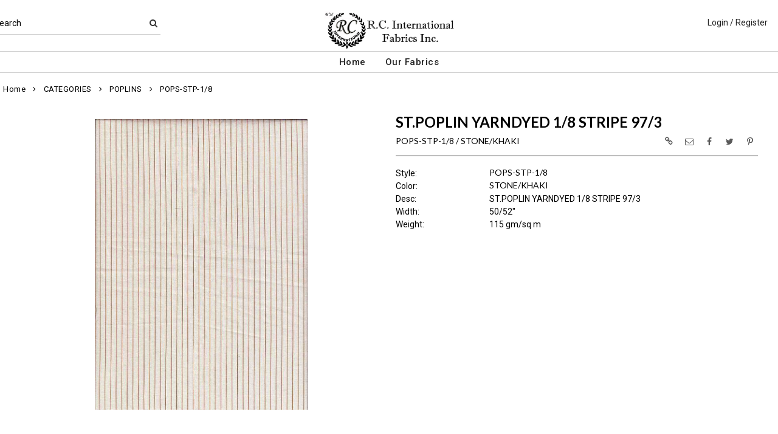

--- FILE ---
content_type: text/html; charset=UTF-8
request_url: https://www.rcfab.net/item/2-10714/3524/pops-stp-1-8-cotton-poplin-stretch-stripe/
body_size: 69842
content:
<!DOCTYPE html>
<html dir="LTR" lang="en" xmlns="http://www.w3.org/1999/xhtml"
      xmlns:og="http://ogp.me/ns#"
      xmlns:fb="https://www.facebook.com/2008/fbml">
<head>
                           
  <title>POPS-STP-1/8 | R.C. International Fabrics</title>
  <META NAME="description" Content="POPS-STP-1/8 115gsm Cotton Poplin Stretch Stripe St.poplin Yarndyed 1/8 Stripe 97/3 50/52">
  <META NAME="author" Content="www.mod2.com">
  <META NAME="designer" Content="www.mod2.com">
  <META NAME="publisher" Content="www.mod2.com">
<meta http-equiv="Content-Type" content="text/html; charset=utf-8">
<meta property="og:type" content="website" />
<meta property="og:title" content="Cotton Poplin Stretch Stripe | R.C. International Fabrics" />
<meta property="og:description" content="POPS-STP-1/8 115gsm Cotton Poplin Stretch Stripe St.poplin Yarndyed 1/8 Stripe 97/3 50/52"" />
<meta property="og:url" content="https://www.rcfab.net/item/3524/pops-stp-1-8-cotton-poplin-stretch-stripe/" />
<meta property="og:image" content="https://www.rcfab.net/image/itemIR-3524/w-250/h-275/785d2ba5/POPS-STP-1-8-STONE-KHAKI.jpg" />
<meta name="twitter:card" content="summary_large_image">
<meta name="twitter:title" content="Cotton Poplin Stretch Stripe | R.C. International Fabrics" />
<meta name="twitter:description" content="POPS-STP-1/8 115gsm Cotton Poplin Stretch Stripe St.poplin Yarndyed 1/8 Stripe 97/3 50/52"" />
<meta name="twitter:url" content="https://www.rcfab.net/item/3524/pops-stp-1-8-cotton-poplin-stretch-stripe/" />
<meta name="twitter:image" content="https://www.rcfab.net/image/itemIR-3524/w-250/h-275/785d2ba5/POPS-STP-1-8-STONE-KHAKI.jpg" />
<meta content="width=device-width, initial-scale=1.0" name="viewport">
<base href="https://www.rcfab.net/">
<link rel="Shortcut Icon" href="https://www.rcfab.net/image/favicon-1/560fc7d3/favicon.ico" type="image/x-icon" />
<script async src="https://www.googletagmanager.com/gtag/js?id=G-04B9D4SBCF"></script>
<script>window.dataLayer = window.dataLayer || [];function gtag(){dataLayer.push(arguments);}gtag('js', new Date());gtag('config', 'G-04B9D4SBCF');</script>
<script src="js/jquery-3.7.0.min.js"></script>
<link rel="stylesheet" href="css/jquery-ui.1.13.2.css" type="text/css" />
<script type="text/javascript" src="js/jquery-ui.min.1.13.2.js"></script>  
<script>  $.widget.bridge('uitooltip', $.ui.tooltip); </script> 
<link rel="stylesheet" type="text/css" href="css/bootstrap.min.5.3.1.css">
<script type="text/javascript" src="js/popper.min.2.11.8.js"></script>
<script type="text/javascript" src="js/bootstrap.min.5.3.1.js"></script>
<script src="js/freewall.js" type="text/javascript"></script>
<script src="js/jssor.slider-28.0.0.min.js" type="text/javascript"></script>
<link rel="stylesheet" href="css/semantic.min.2.4.2.css" type="text/css" />
<script type="text/javascript" src="js/semantic.min.2.4.2.js"></script>
<script type="text/javascript" src="//translate.google.com/translate_a/element.js?cb=googleTranslateElementInit"></script>
<script type="text/javascript" src="js/translation.js"></script>
<script type="text/javascript" src='js/colorbox/jquery.colorbox-min.js'></script>
<script type="text/javascript" src='js/jssocials.min.js'></script>
<script type="text/javascript" src="js/freewall.js"></script>
<script type="text/javascript" src="js/bootstrapValidator.min.js"></script>
<script type="text/javascript" src="js/jquery.msgBox.js"></script>
<script src="js/lightslider.js"></script>
<script src="js/lightgallery.js"></script>
<script src="js/jquery.mousewheel.min.js"></script>
<link rel="stylesheet" type="text/css" href="css/font-awesome.min.css">
<link rel="stylesheet" type="text/css" href="css/bootstrapValidator.min.css" media="screen" />
<link rel="stylesheet" type="text/css" href="css/colorbox-black.css?v=1627939624">
<link rel="stylesheet" type="text/css" href="css/jssocials.css?v=1650487248" />
<link rel="stylesheet" type="text/css" href="css/jssocials-theme-plain.css?v=1650487248">
<link rel="stylesheet" type="text/css" href="msgBoxLight.css?v=1629325500">
<link rel="stylesheet" type="text/css" href="stylesheet.css?v=1768537318">
<link rel="stylesheet" type="text/css" href="css/lightslider.css?v=1627939624">
<link type="text/css" rel="stylesheet" href="css/lightgallery.css?v=1627939624" />
<script>
  $(document).ready(function() {
  var bootstrapButton = $.fn.button.noConflict();
  $.fn.bootstrapBtn = bootstrapButton;
  $( ".ui-jq-submitbutton" ).button({
     icons: { primary: 'icon-shopping-cart'}
   });
   $( ".ButtonRoundedTopCorners" ).button({
     icons: { primary: 'icon-search'}
   });
   $( ".ButtonRoundedTopCornersC" ).button({
     icons: { primary: 'icon-arrow-right'}
   });
  });
function qvw(p,u) { 
  var f = $('<iframe width="100%" onload="ifrhgh(' + p + ')" src="'+ u +'" frameborder="0" scrolling="no" id="qvframe" style="min-height:300px;"></iframe>');
  $('#qvModal #modal_body_qv').html(f);
  const myprqvModal = new bootstrap.Modal('#qvModal',{focus:true,keyboard:true});
  myprqvModal.show();
}
</script>
<style>
.GarmentTableForm, .GarmentTableForm td, .GarmentTableForm th { border: 1px solid #cccccc !important; }
.GarmentTableForm td { font-weight: 600 !important; }
.borderqty{ border: 2px solid #ff0000 !important; }
#share-medias a:hover{text-decoration: none;}
</style>
</head>
<body  marginwidth="0" marginheight="0" topmargi="0" bottommargin="0" leftmargin="0" rightmargin="0">
<!-- <img style="display:none" src="https://www.rcfab.net/image/itemIR-3524/w-250/h-275/785d2ba5/POPS-STP-1-8-STONE-KHAKI.jpg" /> -->
<!-- header //-->
<script type="text/javascript" src="js/ajax-tooltip_util.js"></script>
<script type="text/javascript" src="js/ajax-dynamic-content.js"></script>
<script type="text/javascript" src="js/ajax-tooltip.js"></script>
<link type="text/css" rel="stylesheet" href="js/floatbox/floatbox.css" />
<script type="text/javascript" src="js/floatbox/floatbox.js"></script>
<link rel="stylesheet" href="ajax-tooltip.css" media="screen" type="text/css">
<link rel="stylesheet" type="text/css" href="https://maxcdn.bootstrapcdn.com/font-awesome/4.5.0/css/font-awesome.min.css">
  
<link rel="stylesheet" type="text/css" href="themes/logoplacement/1/css/custom.css?v=1764815872">
<link rel="stylesheet" type="text/css" href="themes/logoplacement/2/css/header-logo.css?v=1743806150">
<!-- LANGUAGE DROPDOWN CUSTOM STYLE -->
<style>
  a.language {
    text-decoration: none !important;
    font-weight: normal !important;
  }
  .language li:hover {
    background-color: #F5F5F5 !important;
  }
  @media only screen and (max-width: 968px) {
    .language-container {
      display: none;
    }
  }
  .fa-phone, .fa-building, .fa-envelope {
    color:grey;
  }
  .top-header-small {
    display: none;
  }
</style>
<!-- END LANGUAGE DROPDOWN CUSTOM STYLE -->
<!--end style-->
<div id="browserupgrademessage" style="display:none;height:40px; padding: 7px; background-color:#F2F2F2 !important;" class="container-fluid text-center"><h3>You are using an outdated browser. For a faster, safer browsing experience, please consider upgrading.</h3></div><table border="0" class="MainTable" align="center" cellspacing="0" cellpadding="0">
  <tr>
  <td class="MainLogoTopHeader">
  <div class="top-header-small"></div>
  <div class="top-header-container">
    
    
    <nav class="navbar navbar-expand-lg logo-container">
       <div class="navbar-header">
          <button type="button" class="navbar-toggler btn button-menu" id="button-menu" data-bs-toggle="collapse" data-bs-target="#main-navbar-collapse" aria-controls="main-navbar-collapse" aria-expanded="false"><i class="fa fa-bars fa-2x"></i></button>
                    <button type="button" class="navbar-toggler btn button-menu" id="button-search" data-bs-toggle="collapse" data-bs-target="#top-nav-search" aria-controls="top-nav-search" aria-expanded="false"><i class="fa fa-search fa-2x"></i></button>
          <a class="navbar-brand" href="https://www.rcfab.net/index.php"><img  src="https://www.rcfab.net/image/StoreLogo-1/w-300/h-140/123de113/store-logo.jpg" style="max-height: 140px; width:auto;" border="0" alt="R.C. International Fabrics" title="R.C. International Fabrics"></a>                </div>
              <div class="collapse navbar-collapse" id="top-nav-search">
         <ul class="nav navbar-nav">
           <li>
              <form name="search-top" action="https://www.rcfab.net/advanced_search_result.php" method="get">
                <div class="ui search">
                  <div class="top-search">
                    <ul>
                       <li> Search </li>
                       <li> <input type="hidden" name="searchitemslisting" value="1">                         <input type="text" class="prompt prompt-search" id="search-key-field" name="search-key" required value="">
                       </li>
                       <li> <button class="btn btn-link top-search-button" type="submit"> <i class="fa fa-search"></i></button></li>
                    </ul>
                  </div>
                  <div class="results" id="search-cat-result" style="margin-top: -2px; overflow-y: auto;"></div>
                </div>
              </form>
           </li>
         </ul>
       </div>
      <script>
      $('.ui.search')
       .search({
         type          : 'category',
         minCharacters : 2,
         error         : false,
         apiSettings   : {
           onResponse: function(searchResponse) {
             var
               response = {
                 results : {}
               };
             $.each(searchResponse.items, function(index, item) {
               var
                 categories = item.category_parent || 'Unknown',
                 maxResults = 20;
               if(index >= maxResults) {
                 return false;
               }
               if(response.results[categories] === undefined) {
                 response.results[categories] = {
                   name    : categories,
                   results : []
                 };
               }
               response.results[categories].results.push({
                 title       : item.category_child,
                 description : item.category_description,
                 url         : item.url
               });
             });
             return response;
           },
           url: 'https://www.rcfab.net/advanced_search_result.php?search-categories={query}'
         },
         onSelect(result, response) {
           $("#search-key-field").css("visibility","hidden");
         }
       });
       var searc_rheight=function(){ var h=$(window).height(); $("#search-cat-result").css("max-height",""+(h-80)+"px");  };
       $(document).ready(searc_rheight); 
       $(window).resize(searc_rheight); 
     </script>
          
     <div class="collapse navbar-collapse p-2 justify-content-end" id="top-nav-menu">
     
                 <ul class="nav navbar-nav navbar-right top-nav">
             <li class="nav-item">
                          <a href="https://www.rcfab.net/login.php" title="Login / Register">Login / Register</a>
                          </li>
                      </ul>
         
                       
         </div>
     

     
       </div>
  
    
    
      </nav>
 
     
   
   <nav class="navbar yamm navbar-expand-lg main-custom-navbar">
     <div class="collapse navbar-collapse" id="main-navbar-collapse">
        <ul class="nav navbar-nav top-mainmenu-nav" >
<li class="dropdown dropdown-lg" ><a   href="https://www.rcfab.net/index.php" title="Home">Home</a>
</li><li class="dropdown yamm-fw dropdown-lg" ><a   href="https://www.rcfab.net/index.php?browse=items" title="Our Fabrics">Our Fabrics</a>
</li>
</ul>   
     </div>
   </nav>
   
   <script>$(document).ready(function() {$(".yamm-fw > a").on("mouseenter",function() { this.focus(); });$("#button-cart").on("click", function() { $("#main-navbar-collapse").collapse("hide"); $("#top-nav-search").collapse("hide");});$("#button-menu").on("click", function() {$("#top-nav-menu").collapse("hide");$("#top-nav-search").collapse("hide");});$("#button-search").on("click", function(e) { $("#main-navbar-collapse").collapse("hide");$("#top-nav-menu").collapse("hide");});$("#top-nav-search").on("shown.bs.collapse" ,function() {setTimeout(function() {$("#search-key-field").focus();});});$('a[data-toggle="dropdown"]').click(function(e){if ($(window).width() >= 968) { e.preventDefault();location.href = $(this).attr("href");e.stopPropagation();}});});$(window).on("load resize",function(e){ if($(window).width() >= 968){$(".cart-desktop-only").show();}else{$(".cart-desktop-only").hide();} });</script>  </div>
    
           <div class="modal categories-filters" id="category-mobile-menu"  tabindex="-1" role="dialog" aria-hidden="true">
       <div class="modal-dialog modal-dialog-centered" role="document">
         <div class="modal-content">
          <div class="modal-header rounded-0">
             <h4 class="modal-title">Categories</h4>
             <button type="button" class="close btn btn-link" data-bs-dismiss="modal" aria-label="Close" aria-hidden="true"><i class="fa fa-close fa-lg"></i></button>  
          </div>
          <div class="modal-body">
                  <ul id="m-category-tree">
<li id="CT-1-10035"><span><a href="https://www.rcfab.net/category/1-10035/categories/"><div class="cattile">CATEGORIES (1377)</div></a></span>

<ul>
<li id="CT-2-12037"><a href="https://www.rcfab.net/category/2-12037/4-way/"><span>4-WAY (1)</span></a></li>
<li id="CT-2-12067"><a href="https://www.rcfab.net/category/2-12067/camouflage/"><span>CAMOUFLAGE (2)</span></a></li>
<li id="CT-2-12076"><a href="https://www.rcfab.net/category/2-12076/challis/"><span>CHALLIS (17)</span></a></li>
<li id="CT-2-12078"><a href="https://www.rcfab.net/category/2-12078/chevron/"><span>CHEVRON (1)</span></a></li>
<li id="CT-2-12085"><a href="https://www.rcfab.net/category/2-12085/chiffon/"><span>CHIFFON (14)</span></a></li>
<li id="CT-2-12079"><a href="https://www.rcfab.net/category/2-12079/crepe/"><span>CREPE (4)</span></a></li>
<li id="CT-2-12051"><a href="https://www.rcfab.net/category/2-12051/dot/"><span>DOT (12)</span></a></li>
<li id="CT-2-12045"><a href="https://www.rcfab.net/category/2-12045/eyelet/"><span>EYELET (31)</span></a></li>
<li id="CT-2-12056"><a href="https://www.rcfab.net/category/2-12056/flannel/"><span>FLANNEL (3)</span></a></li>
<li id="CT-2-12048"><a href="https://www.rcfab.net/category/2-12048/gingham/"><span>GINGHAM (18)</span></a></li>
<li id="CT-2-12091"><a href="https://www.rcfab.net/category/2-12091/high-twist/"><span>HIGH TWIST (1)</span></a></li>
<li id="CT-2-12069"><a href="https://www.rcfab.net/category/2-12069/jacquard/"><span>JACQUARD (2)</span></a></li>
<li id="CT-2-12070"><a href="https://www.rcfab.net/category/2-12070/jersey/"><span>JERSEY (5)</span></a></li>
<li id="CT-2-12083"><a href="https://www.rcfab.net/category/2-12083/julie/"><span>JULIE (7)</span></a></li>
<li id="CT-2-12061"><a href="https://www.rcfab.net/category/2-12061/lace/"><span>LACE (7)</span></a></li>
<li id="CT-2-12052"><a href="https://www.rcfab.net/category/2-12052/lawn/"><span>LAWN (41)</span></a></li>
<li id="CT-2-12054"><a href="https://www.rcfab.net/category/2-12054/lurex/"><span>LUREX (1)</span></a></li>
<li id="CT-2-12082"><a href="https://www.rcfab.net/category/2-12082/modal/"><span>MODAL (3)</span></a></li>
<li id="CT-2-12084"><a href="https://www.rcfab.net/category/2-12084/pucker/"><span>PUCKER (7)</span></a></li>
<li id="CT-2-12068"><a href="https://www.rcfab.net/category/2-12068/rayon/"><span>RAYON (49)</span></a></li>
<li id="CT-2-12058"><a href="https://www.rcfab.net/category/2-12058/sheeting/"><span>SHEETING (1)</span></a></li>
<li id="CT-2-12057"><a href="https://www.rcfab.net/category/2-12057/solid/"><span>SOLID (1)</span></a></li>
<li id="CT-2-12087"><a href="https://www.rcfab.net/category/2-12087/suiting/"><span>SUITING (1)</span></a></li>
<li id="CT-2-12080"><a href="https://www.rcfab.net/category/2-12080/viscose/"><span>VISCOSE (3)</span></a></li>
<li id="CT-2-12053"><a href="https://www.rcfab.net/category/2-12053/voile/"><span>VOILE (1)</span></a></li>
<li id="CT-2-10728"><a href="https://www.rcfab.net/category/2-10728/bambo/"><span>BAMBO (1)</span></a></li>
<li id="CT-2-12038"><a href="https://www.rcfab.net/category/2-12038/cross-hatch/"><span>CROSS-HATCH (11)</span></a></li>
<li id="CT-2-12039"><a href="https://www.rcfab.net/category/2-12039/french-terry/"><span>FRENCH TERRY (2)</span></a></li>
<li id="CT-2-12043"><a href="https://www.rcfab.net/category/2-12043/gauze/"><span>GAUZE (52)</span></a></li>
<li id="CT-2-12030"><a href="https://www.rcfab.net/category/2-12030/hemp/"><span>HEMP (12)</span></a></li>
<li id="CT-2-11884"><a href="https://www.rcfab.net/category/2-11884/knit/"><span>KNIT (18)</span></a></li>
<li id="CT-2-11885"><a href="https://www.rcfab.net/category/2-11885/stretch/"><span>STRETCH (50)</span></a></li>
<li id="CT-2-12031"><a href="https://www.rcfab.net/category/2-12031/sustainable/"><span>SUSTAINABLE (4)</span></a></li>
<li id="CT-2-12042"><a href="https://www.rcfab.net/category/2-12042/swiss-dot/"><span>SWISS DOT (11)</span></a></li>
<li id="CT-2-10702"><a href="https://www.rcfab.net/category/2-10702/canvas/"><span>CANVAS (3)</span></a></li>
<li id="CT-2-10734"><a href="https://www.rcfab.net/category/2-10734/denim/"><span>DENIM (52)</span></a></li>
<li id="CT-2-10715"><a href="https://www.rcfab.net/category/2-10715/chambray/"><span>CHAMBRAY (58)</span></a></li>
<li id="CT-2-10710"><a href="https://www.rcfab.net/category/2-10710/checkers/"><span>CHECKERS (21)</span></a></li>
<li id="CT-2-10705"><a href="https://www.rcfab.net/category/2-10705/cord/"><span>CORD (12)</span></a></li>
<li id="CT-2-10669"><a href="https://www.rcfab.net/category/2-10669/denim-twill/"><span>DENIM TWILL (4)</span></a></li>
<li id="CT-2-10670"><a href="https://www.rcfab.net/category/2-10670/denim-stretch-twill/"><span>DENIM STRETCH TWILL (2)</span></a></li>
<li id="CT-2-10683"><a href="https://www.rcfab.net/category/2-10683/dobby/"><span>DOBBY (33)</span></a></li>
<li id="CT-2-10706"><a href="https://www.rcfab.net/category/2-10706/double-face/"><span>DOUBLE FACE (23)</span></a></li>
<li id="CT-2-10719"><a href="https://www.rcfab.net/category/2-10719/embroidery/"><span>EMBROIDERY (34)</span></a></li>
<li id="CT-2-10668"><a href="https://www.rcfab.net/category/2-10668/lawn-twill/"><span>LAWN TWILL (1)</span></a></li>
<li id="CT-2-10680"><a href="https://www.rcfab.net/category/2-10680/linen/"><span>LINEN (49)</span></a></li>
<li id="CT-2-10712"><a href="https://www.rcfab.net/category/2-10712/nylon/"><span>NYLON (8)</span></a></li>
<li id="CT-2-10708"><a href="https://www.rcfab.net/category/2-10708/plaids/"><span>PLAIDS (97)</span></a></li>
<li id="CT-2-10682"><a href="https://www.rcfab.net/category/2-10682/polyester/"><span>POLYESTER (22)</span></a></li>
<li id="CT-2-10714"><a href="https://www.rcfab.net/category/2-10714/poplins/"><span>POPLINS (156)</span></a></li>
<li id="CT-2-11715"><a href="https://www.rcfab.net/category/2-11715/print/"><span>PRINT (26)</span></a></li>
<li id="CT-2-10666"><a href="https://www.rcfab.net/category/2-10666/rayon-twill/"><span>RAYON TWILL (2)</span></a></li>
<li id="CT-2-10684"><a href="https://www.rcfab.net/category/2-10684/satin-sateen/"><span>SATIN/SATEEN (10)</span></a></li>
<li id="CT-2-10713"><a href="https://www.rcfab.net/category/2-10713/seersuckers/"><span>SEERSUCKERS (23)</span></a></li>
<li id="CT-2-10672"><a href="https://www.rcfab.net/category/2-10672/stretch-twill/"><span>STRETCH TWILL (15)</span></a></li>
<li id="CT-2-10709"><a href="https://www.rcfab.net/category/2-10709/stripe/"><span>STRIPE (134)</span></a></li>
<li id="CT-2-10679"><a href="https://www.rcfab.net/category/2-10679/stripes/"><span>STRIPES (61)</span></a></li>
<li id="CT-2-10681"><a href="https://www.rcfab.net/category/2-10681/tencel/"><span>TENCEL (24)</span></a></li>
<li id="CT-2-10675"><a href="https://www.rcfab.net/category/2-10675/twills/"><span>TWILLS (53)</span></a></li>
<li id="CT-2-10665"><a href="https://www.rcfab.net/category/2-10665/tencel-twill/"><span>TENCEL TWILL (2)</span></a></li>
</ul>
</li>
<li id="CT-1-10650"><span><a href="https://www.rcfab.net/category/1-10650/gingham-checks/"><div class="cattile">GINGHAM/CHECKS (7)</div></a></span>

<ul>
<li id="CT-2-10677"><a href="https://www.rcfab.net/category/2-10677/checker/"><span>CHECKER (7)</span></a></li>
</ul>
</li>
<li id="CT-1-12025"><span><a href="https://www.rcfab.net/category/1-12025/cross-hatch/"><div class="cattile">CROSS-HATCH (1)</div></a></span>

<ul>
<li id="CT-2-12026"><a href="https://www.rcfab.net/category/2-12026/cross-hatch/"><span>CROSS-HATCH (1)</span></a></li>
</ul>
</li>
<li id="CT-1-10751"><span><a href="https://www.rcfab.net/category/1-10751/hemp/"><div class="cattile">HEMP (26)</div></a></span>

<ul>
<li id="CT-2-10771"><a href="https://www.rcfab.net/category/2-10771/linen-100-/"><span>LINEN 100 % (9)</span></a></li>
<li id="CT-2-11239"><a href="https://www.rcfab.net/category/2-11239/sustainable/"><span>SUSTAINABLE (17)</span></a></li>
</ul>
</li>
<li id="CT-1-10604"><span><a href="https://www.rcfab.net/category/1-10604/knit/"><div class="cattile">KNIT (32)</div></a></span>

<ul>
<li id="CT-2-10605"><a href="https://www.rcfab.net/category/2-10605/jersey/"><span>JERSEY (18)</span></a></li>
<li id="CT-2-10607"><a href="https://www.rcfab.net/category/2-10607/lace/"><span>LACE (7)</span></a></li>
<li id="CT-2-10775"><a href="https://www.rcfab.net/category/2-10775/sweater-knit/"><span>SWEATER-KNIT (7)</span></a></li>
</ul>
</li>
<li id="CT-1-12027"><span><a href="https://www.rcfab.net/category/1-12027/sustainable/"><div class="cattile">SUSTAINABLE (6)</div></a></span>

<ul>
<li id="CT-2-12028"><a href="https://www.rcfab.net/category/2-12028/hemp/"><span>HEMP (6)</span></a></li>
</ul>
</li>
<li id="CT-1-10610"><span><a href="https://www.rcfab.net/category/1-10610/woven/"><div class="cattile">WOVEN (1008)</div></a></span>

<ul>
<li id="CT-2-10763"><a href="https://www.rcfab.net/category/2-10763/bambo/"><span>BAMBO (1)</span></a></li>
<li id="CT-2-12046"><a href="https://www.rcfab.net/category/2-12046/embroidery/"><span>EMBROIDERY (1)</span></a></li>
<li id="CT-2-12081"><a href="https://www.rcfab.net/category/2-12081/ghost/"><span>GHOST (3)</span></a></li>
<li id="CT-2-12055"><a href="https://www.rcfab.net/category/2-12055/pleat/"><span>PLEAT (4)</span></a></li>
<li id="CT-2-12077"><a href="https://www.rcfab.net/category/2-12077/slub/"><span>SLUB (2)</span></a></li>
<li id="CT-2-12050"><a href="https://www.rcfab.net/category/2-12050/yarndye/"><span>YARNDYE (11)</span></a></li>
<li id="CT-2-12040"><a href="https://www.rcfab.net/category/2-12040/herringbone/"><span>HERRINGBONE (5)</span></a></li>
<li id="CT-2-10777"><a href="https://www.rcfab.net/category/2-10777/rayon/"><span>RAYON (105)</span></a></li>
<li id="CT-2-10770"><a href="https://www.rcfab.net/category/2-10770/twills/"><span>TWILLS (51)</span></a></li>
<li id="CT-2-10620"><a href="https://www.rcfab.net/category/2-10620/chambray/"><span>CHAMBRAY (58)</span></a></li>
<li id="CT-2-10636"><a href="https://www.rcfab.net/category/2-10636/checker/"><span>CHECKER (35)</span></a></li>
<li id="CT-2-10611"><a href="https://www.rcfab.net/category/2-10611/denim/"><span>DENIM (56)</span></a></li>
<li id="CT-2-10631"><a href="https://www.rcfab.net/category/2-10631/dobby/"><span>DOBBY (25)</span></a></li>
<li id="CT-2-10626"><a href="https://www.rcfab.net/category/2-10626/embroidery-eyelet/"><span>EMBROIDERY/EYELET (31)</span></a></li>
<li id="CT-2-10630"><a href="https://www.rcfab.net/category/2-10630/double-face/"><span>DOUBLE FACE (20)</span></a></li>
<li id="CT-2-10623"><a href="https://www.rcfab.net/category/2-10623/gauze/"><span>GAUZE (58)</span></a></li>
<li id="CT-2-10656"><a href="https://www.rcfab.net/category/2-10656/glow/"><span>GLOW (4)</span></a></li>
<li id="CT-2-10627"><a href="https://www.rcfab.net/category/2-10627/jacquard/"><span>JACQUARD (29)</span></a></li>
<li id="CT-2-10624"><a href="https://www.rcfab.net/category/2-10624/lawn-voile/"><span>LAWN/VOILE (47)</span></a></li>
<li id="CT-2-10638"><a href="https://www.rcfab.net/category/2-10638/linen/"><span>LINEN (52)</span></a></li>
<li id="CT-2-10661"><a href="https://www.rcfab.net/category/2-10661/linen-looks/"><span>LINEN LOOKS (6)</span></a></li>
<li id="CT-2-10629"><a href="https://www.rcfab.net/category/2-10629/mesh/"><span>MESH (1)</span></a></li>
<li id="CT-2-10641"><a href="https://www.rcfab.net/category/2-10641/nylon/"><span>NYLON (14)</span></a></li>
<li id="CT-2-10639"><a href="https://www.rcfab.net/category/2-10639/polyester/"><span>POLYESTER (76)</span></a></li>
<li id="CT-2-10622"><a href="https://www.rcfab.net/category/2-10622/poplin/"><span>POPLIN (155)</span></a></li>
<li id="CT-2-10685"><a href="https://www.rcfab.net/category/2-10685/satin-sateen/"><span>SATIN/SATEEN (9)</span></a></li>
<li id="CT-2-10634"><a href="https://www.rcfab.net/category/2-10634/plaids/"><span>PLAIDS (93)</span></a></li>
<li id="CT-2-10625"><a href="https://www.rcfab.net/category/2-10625/seersucker/"><span>SEERSUCKER (21)</span></a></li>
<li id="CT-2-10659"><a href="https://www.rcfab.net/category/2-10659/suiting/"><span>SUITING (10)</span></a></li>
<li id="CT-2-10640"><a href="https://www.rcfab.net/category/2-10640/tencel/"><span>TENCEL (24)</span></a></li>
<li id="CT-2-10633"><a href="https://www.rcfab.net/category/2-10633/velveteen/"><span>VELVETEEN (1)</span></a></li>
</ul>
</li>
<li id="CT-1-9056"><span><a href="https://www.rcfab.net/category/1-9056/cotton-amp-cotton-blends/"><div class="cattile">COTTON &amp; COTTON BLENDS (998)</div></a></span>

<ul>
<li id="CT-2-9196"><a href="https://www.rcfab.net/category/2-9196/bambo/"><span>BAMBO (1)</span></a></li>
<li id="CT-2-9907"><a href="https://www.rcfab.net/category/2-9907/chambray/"><span>CHAMBRAY (4)</span></a></li>
<li id="CT-2-9908"><a href="https://www.rcfab.net/category/2-9908/checker/"><span>CHECKER (5)</span></a></li>
<li id="CT-2-10776"><a href="https://www.rcfab.net/category/2-10776/chevron/"><span>CHEVRON (11)</span></a></li>
<li id="CT-2-9288"><a href="https://www.rcfab.net/category/2-9288/corduroy/"><span>CORDUROY (13)</span></a></li>
<li id="CT-2-9841"><a href="https://www.rcfab.net/category/2-9841/cotton/"><span>COTTON (457)</span></a></li>
<li id="CT-2-9859"><a href="https://www.rcfab.net/category/2-9859/denim/"><span>DENIM (23)</span></a></li>
<li id="CT-2-9924"><a href="https://www.rcfab.net/category/2-9924/gauze-guz/"><span>GAUZE,GUZ (13)</span></a></li>
<li id="CT-2-9725"><a href="https://www.rcfab.net/category/2-9725/jacquard/"><span>JACQUARD (6)</span></a></li>
<li id="CT-2-9840"><a href="https://www.rcfab.net/category/2-9840/linen/"><span>LINEN (42)</span></a></li>
<li id="CT-2-9920"><a href="https://www.rcfab.net/category/2-9920/plaid/"><span>PLAID (11)</span></a></li>
<li id="CT-2-9863"><a href="https://www.rcfab.net/category/2-9863/poplin/"><span>POPLIN (42)</span></a></li>
<li id="CT-2-9371"><a href="https://www.rcfab.net/category/2-9371/print/"><span>PRINT (8)</span></a></li>
<li id="CT-2-12066"><a href="https://www.rcfab.net/category/2-12066/rib/"><span>RIB (1)</span></a></li>
<li id="CT-2-9882"><a href="https://www.rcfab.net/category/2-9882/slub/"><span>SLUB (23)</span></a></li>
<li id="CT-2-9853"><a href="https://www.rcfab.net/category/2-9853/stretch/"><span>STRETCH (179)</span></a></li>
<li id="CT-2-9842"><a href="https://www.rcfab.net/category/2-9842/stripe/"><span>STRIPE (151)</span></a></li>
<li id="CT-2-12032"><a href="https://www.rcfab.net/category/2-12032/washed/"><span>WASHED (8)</span></a></li>
</ul>
</li>
<li id="CT-1-10034"><span><a href="https://www.rcfab.net/category/1-10034/linen-amp-linen-blends/"><div class="cattile">LINEN &amp; LINEN BLENDS (56)</div></a></span>

<ul>
<li id="CT-2-10765"><a href="https://www.rcfab.net/category/2-10765/100-linen/"><span>100% LINEN (14)</span></a></li>
<li id="CT-2-9840"><a href="https://www.rcfab.net/category/2-9840/linen/"><span>LINEN (42)</span></a></li>
</ul>
</li>
<li id="CT-1-10032"><span><a href="https://www.rcfab.net/category/1-10032/polyester-amp-blends/"><div class="cattile">POLYESTER &amp; BLENDS (21)</div></a></span>

<ul>
<li id="CT-2-12033"><a href="https://www.rcfab.net/category/2-12033/poly/"><span>POLY (21)</span></a></li>
</ul>
</li>

</ul>          </div>
          </div>
       </div>
      </div>
        </div>
  </td></tr>
  <tr><td align="center"> <!-- header_eof //-->

<!-- body //-->
<table border="0" class="MainTableSpacing" width="100%" cellspacing="0" cellpadding="0">

  <tr>
    <td valign="top"><br>
    <table border="0" cellspacing="0" cellpadding="2">
    <tr>
<!-- left_navigation //-->
<!-- left_navigation_eof //-->
  </tr></table></td>
<!-- body_text //-->
    <td width="100%" valign="top"><form name="cart_quantity" action="https://www.rcfab.net/shopping_cart_sliding.php?cPath=2-10714&products_id=3524&action=add_product" method="post"><table border="0" width="100%" cellspacing="0" cellpadding="0">

      <tr>
    <td class="bodyBreadCrumb"><a href="https://www.rcfab.net/index.php" class="bodyBreadCrumb">Home</a>&nbsp;&nbsp;<i class="fa fa-angle-right" aria-hidden="true"></i>&nbsp;&nbsp;<a href="https://www.rcfab.net/category/1-10035/categories/" class="bodyBreadCrumb">CATEGORIES</a>&nbsp;&nbsp;<i class="fa fa-angle-right" aria-hidden="true"></i>&nbsp;&nbsp;<a href="https://www.rcfab.net/category/2-10714/poplins/" class="bodyBreadCrumb">POPLINS</a>&nbsp;&nbsp;<i class="fa fa-angle-right" aria-hidden="true"></i>&nbsp;&nbsp;<a href="https://www.rcfab.net/item/2-10714/3524/pops-stp-1-8-cotton-poplin-stretch-stripe/" class="bodyBreadCrumb">POPS-STP-1/8   </a></td>
  </tr>
    <tr>
          <td class="prInfo">
            <table border="0" width="100%" cellspacing="0" cellpadding="0">      
      <tr>
          <td>
      <tr>
        <td class="main focus-view-content">
         <table border="0" width="100%">
         <tr>
         <td valign="top">
         <div>
         <div class="row item-img-infos">
          <div class="col-sm-8 focus-view-main-img" id="product-img">
          </div>
                    <div class="col-sm-8" id="product-desc">
            <div id="item-infos" style="margin-top:27px;">
                <div class="FocusPageDesc">
                    <h1 style="margin-right: 2em;">ST.POPLIN YARNDYED 1/8 STRIPE 97/3</h1>
                     <span id="in_cart_gal" class="ribbon_in_cart in_cart" style="display:none;">In Cart</span>
                </div>
                        <div class="FocusPageStylColor" style="margin-top:12px;" title="Style / Color">
            <h2>
            POPS-STP-1/8&nbsp;/&nbsp;STONE/KHAKI            <span title="" id="focuspage_ots3524" class="focuspage_ots float-end"></span>
            </h2>
            <div style="float: right; margin-top: -30px;" id="share-medias"></div>
            <div class="FocusPagePriceSpacer" style="margin-top:15px;"></div>
            </div>
            <div class="row focus-view-field-row"><div class="col-sm-3 main fld-name-word-rap">Style:</div>
                       <div class="col-sm-8 focus-view-field-value"><h2>POPS-STP-1/8</h2></div></div>
<div class="row focus-view-field-row"><div class="col-sm-3 main fld-name-word-rap"><span class="CustomeFieldFormatR">Color</span>:</div>
                       <div class="col-sm-8 focus-view-field-value"><span class="CustomeFieldFormatR"><h2>STONE/KHAKI<h2></span></div></div>
<div class="row focus-view-field-row"><div class="col-sm-3 main fld-name-word-rap">Desc:</div>
                       <div class="col-sm-8 focus-view-field-value">ST.POPLIN YARNDYED 1/8 STRIPE 97/3</div></div>
<div class="row focus-view-field-row"><div class="col-sm-3 main fld-name-word-rap">Width:</div>
                       <div class="col-sm-8 focus-view-field-value"> 50/52"</div></div>
<div class="row focus-view-field-row"><div class="col-sm-3 main fld-name-word-rap">Weight:</div>
                       <div class="col-sm-8 focus-view-field-value">115 gm/sq m</div></div>
            <div id="PurchaseHistoryContainer" style="visibility:hidden;">
            <div class="row focus-view-field-row" style="margin-top:20px;">
              <div class="col-sm-12 main fld-name-word-rap">
                <div class="alert alert-info">
                  <div data-id="3524" class="ShowPurchaseHistory" title="Click to View Purchase History Summary" style="cursor:pointer;" id="AlertShowPurchaseHistory">
                    <span style="font-weight:500"> 
                       <span id="phcount"></span>
                       <span id="aphcount" data-id="3524" href="https://www.rcfab.net/account.php?itemordershistoy=3524" class="hidden ShowPurchaseHistory" style="color: white"></span>
                    </span>
                  </div> 
                </div>
              </div>
           </div>
           <br>
         </div>
         <script> $(document).ready(function(){  $.get('https://www.rcfab.net/product_info_qv.php?itempurchasehistory=1',{'products_id': 3524,'CustomTitle': 'ST.POPLIN+YARNDYED+1%2F8+STRIPE+97%2F3','products_name': 'POPS-STP-1%2F8','products_color': 'STONE%2FKHAKI'}, function(data){ var response = JSON.parse(data); 
          if(response.orderCount > 0) { $("#PurchaseHistoryContainer").css("visibility","visible").show(); } else { $("#PurchaseHistoryContainer .focus-view-field-row").hide();$("#PurchaseHistoryContainer").css("height","35px") }
          if(response.orderCount > 1) { $("#phcount").html('<strong><u>Purchased '+response.orderCount+' times</u></strong><br> '+response.dateLastPurchased); } else if(response.orderCount == 1) { $("#phcount").html(response.dateLastPurchased); $("#aphcount").prop("href","https://www.rcfab.net/account_history_info.php?itemordershistoy=3524&order_id=&quot;+response.soLists+&quot;&OrdType=8"); }
          });
         });
         </script>
                <br><div class="d-none" id="OtherColorsThumbNails"><span  class="d-inline">Color: <span class="d-inline scolor-name-desc fw-bold">STONE/KHAKI<span id="selectthumbnailcolor"></span></span><br><a class="othercolorthumb color-thumbnail-bg-selected" data-itemids="3524" href="https://www.rcfab.net/item/2-10714/3524/pops-stp-1-8-stone-khaki-cotton-poplin-stretch-stripe/"><div class="rounded d-inline-block color-thumbnail-bg" data-color_name_desc="STONE/KHAKI" id="thbimg_3524" style="background:url('https://www.rcfab.net/image/itemIR-3524/w-50/h-74/pitemimg-0/785d2ba5/POPS-STP-1-8-STONE-KHAKI.jpg')"><span class="image__badge in_cart_other_color d-none" rel="3524" id="in_cart_focuspage_colors3524" data-toggle="tooltip" title="This item is already in your cart"><i class="fa fa-check"></i></span></div></a></div><br><style>.tooltip{background: transparent; border: none;}.ui-tooltip{border-radius:3px; padding: 0;background: #FDFBFB;color: #6F6E6E;font:normal 14px "Helvetica Neue",Sans-Serif;box-shadow: 0 0 2px #6F6E6E;z-index:99999;max-width:270px;}.ui-tooltip-content{padding:6px 8px; z-index:99999;background:#fff;color:#222;border-radius:1px;}.arrow:after{background: #FDFBFB;border:1px solid #6F6E6E;border-radius:3px;}.arrow{width:70px;height: 16px;overflow: hidden;position: absolute;left:50%;margin-left:-35px;bottom:-16px;}.arrow.top{top:-16px;bottom: auto;}.arrow.left {left: 20%;}.arrow:after{content: "";position:absolute;left:20px;top:-20px;width:25px;height:25px;box-shadow:6px 5px 9px -9px #6F6E6E;background:#fff;color:#222;-webkit-transform: rotate(45deg);-ms-transform: rotate(45deg);transform: rotate(45deg);} .arrow.top:after{bottom: -20px;top: auto;} .othercolorthumbnailborder{ border:2px solid #222; } .othercolorthumbnailborder{ border:2px solid #222; } .othercolorthumbnailnoborder{ border:none; } .color-thumbnail-bg{width:50px;height:74px;background-repeat:no-repeat !important;background-position:center !important;background-size: cover !important;margin:3px 5px;}}</style><script> var sImgTimeout = ""; function initcthumbnail1(lesspos){$(".othercolorthumb").uitooltip({ position: {my: "left top+5", at: "left bottom", collision: "flipfit",using: function( position, feedback ){ $( this ).css( position );$( "<div>" ).addClass( "arrow" ).addClass( feedback.vertical ) .addClass( feedback.horizontal ) .appendTo( this ); } } }); } function initcthumbnail2(lesspos){ $(".othercolorthumbhs").uitooltip({ position: {my: "left top+5", at: "left bottom", collision: "flipfit",using: function( position, feedback ) { $( this ).css( position );$( "<div>" ).addClass( "arrow" ).addClass( feedback.vertical ) .addClass( feedback.horizontal ) .appendTo( this ); } } }); } $(document).ready(function(){ initcthumbnail1();initcthumbnail2();$("#thbimg_3524").addClass("othercolorthumbnailborder"); $("a div.color-thumbnail-bg").on("mouseover mouseout click",function(e){ e.preventDefault(); if(e.type=="mouseover"){if(sImgTimeout!="" && sImgTimeout!="undefined"){clearTimeout(sImgTimeout);sImgTimeout="";}} if(e.type=="click"){ $("a div.color-thumbnail-bg").removeClass("othercolorthumbnailborder"); $(this).addClass("othercolorthumbnailborder"); } if(e.type=="mouseout"){ sImgTimeout = setTimeout(function(){$(".color-thumbnail-bg-selected").trigger("load"); $(".scolor-name-desc").text($(".othercolorthumbnailborder").data("color_name_desc"));},200); } else { $(".scolor-name-desc").text($(this).data("color_name_desc")); } }); }); </script><script>var lastClickColor = ""; var lastHoverColor = ""; var cshow = ""; var x,isrecexists; var isfirehover = false; var theimgdata = []; $(document).ready(function(){  $(".othercolorthumb, .othercolorthumbhs, .color-thumbnail-bg-selected").on("mouseover load",function(e){ if(e.type=="mouseover") { return false; } e.preventDefault(); var imgonly=0; if(lastClickColor!="" && lastClickColor==$(this).attr("href")) {return false;} lastClickColor = $(this).attr("href"); var itemids = $(this).data("itemids");  isrecexists=false;if(theimgdata.length > 0) { for(x = 0; x < theimgdata.length; x++) { var dd=theimgdata[x].data; if(theimgdata[x].id==itemids) { clearTimeout(cshow); cshow = setTimeout(function(){ $("#product-img").html(dd); },100); isrecexists=true; break; } if(isrecexists==true){return false;}} if(dd==""){return false;}} if(!isrecexists){$.get($(this).attr("href"),{"getothercolorsimg":1,showw:1,"imgonly":imgonly},function(data){ var d = $.parseJSON(data); $("#product-img").html(d.data);setTimeout(function(){ $("#product-img").append("<br>"+$("#FocusPageBottomCustomFieldsBelowImage").html()); var gl = $("#ImageGalleryContainer_3524").height(); var fp = $("#FocusPageBottomCustomFieldsBelowImage").height(); var ch = $("#product-img").height(); var dfw = (gl+fp) - ch; if(dfw > 30) { $("#product-img").height(ch+fp+20); }},100);
  isrecexists = false; for(x = 0; x < theimgdata.length; x++) { if(theimgdata[x].id==itemids) { isrecexists = true; break; } } if(!isrecexists){theimgdata.push({"id":d.products_id,"data":d.data});} });}  
  return false; }); $(".othercolorthumb, .othercolorthumbhs, .color-thumbnail-bg-selected").on("click",function(e){ e.preventDefault(); window.location=$(this).attr("href"); }); $(".color-thumbnail-bg-selected").trigger("load"); }); </script>        </div>
        <style>.jssocials-share-link { padding: .5em .4em !important; } .tooltip {  position: fixed; } .tooltip-inner { width: auto !important } </style>
        <script>
         $(document).ready(function() {
            jsSocials.shares.copy = {
              renderer: function() {
                var $result = $("<div>");
                var script = document.createElement("script");
                script.text = " $('#jsscopyurl').click(function(e) { "+
                              " function copyTextToClipboard(text) { "+
                              " var sTextarea = document.createElement('textarea'); "+
                              " document.body.appendChild(sTextarea); "+
                              " sTextarea.value = text; "+
                              " sTextarea.select(); "+
                              " document.execCommand('copy'); "+
                              " document.body.removeChild(sTextarea); "+
                              " } copyTextToClipboard('https://www.rcfab.net/item/3524/pops-stp-1-8-cotton-poplin-stretch-stripe/'); "+
                              " $('#jsscopyurl').attr('title','Copied!').tooltip('fixTitle').tooltip('show'); "+
                              " }).mouseout(function() { "+
                              " $('#jsscopyurl').tooltip('destroy'); "+
                              " $('#jsscopyurl').attr('title','Copy link'); "+
                              " }).mouseover(function() { "+
                              " $('#jsscopyurl').tooltip('destroy'); "+
                              " $('#jsscopyurl').attr('title','Copy link'); "+
                              " });  ";
                $result.append(script);
                $("<a class=\"jssocials-share-link\">").addClass("")
                    .text("")
                    .attr({"href":"javascript:;","id":"jsscopyurl","title":"Copy link"})
                    .html("<i class=\"fa fa-link\"></i>")
                    .appendTo($result);
             
                return $result;
              }
            };
              
                        $("#share-medias").jsSocials({
               showCount: false,
               showLabel: false,
               shareIn: "popup",
               text: "Cotton Poplin Stretch Stripe | R.C. International Fabrics",
               shares: [{share: "copy", logo:"fa fa-link"},                        {share: "email", logo:"fa fa-envelope-o"},
                        {share: "facebook", logo:"fa fa-facebook"},
                        {share: "twitter", logo:"fa fa-twitter"},
                        {share: "pinterest", logo:"fa fa-pinterest-p"}
                        ] 
            });
            $("i.fa-twitter").attr("title","Tweet").tooltip();
            $("i.fa-envelope-o").attr("title","Share via e-mail").tooltip();
            $("i.fa-facebook").attr("title","Share on Facebook").tooltip();
            $("i.fa-pinterest-p").attr("title","Pin it").tooltip();
            $(".jssocials-share-swatchsheetpdfdownload").tooltip();
         });
         </script>
         </div>
        
                  
           
        </div> 
            
        <div style="display:none;" id="FocusPageBottomCustomFieldsBelowImage" class="FocusPageBottomCustomFields col-sm-6">
         <div style="margin-left:10px;">
                   </div>
          </div>
          <div class="pt-1 pb-1"><br></div>
                    <div class="container"><br></div>
                   <div class="pt-1 pb-1"><br></div>
        </td></tr>
        </table>
        </td>
       </tr>
     </table>
   </td></tr>
<tr>
      <td>
         <br>
            </td>

   
    </table>
    </form></td>
<!-- body_text_eof //-->
<!-- right_navigation //-->
  <!-- right_navigation_eof //-->
  </tr>
</table>

<script type="text/javascript" charset="utf-8">
<!--
$(document).ready(function() {
    var loading  = false;
    var wall = new freewall("#P-Info-Items-Colors-Listing-Class");
    wall.reset({
		selector: '.P-Info-Img-Colors-Listing-Class',
		animate: true,
		cellW: 250,
		cellH: 275,
		gutterX: 32, 
        gutterY: 32,
		onResize: function() {
		  wall.fitWidth();
	    }
	});
   wall.refresh();
  var toph = 40;//$(".MainLogoTopHeader").height() + $(".HeaderTopMenu").height() - 30;
  var alt_text = "POPS-STP-1\/8 \/ STONE\/KHAKI";
  $("#PopUpImage").colorbox({/*alt:alt_text, */rel:'PopUpImage', photo:true, retinaImage:true, top: toph,
                              maxWidth: '90%', maxHeight: "auto", opacity: 0.80,
                             'onComplete': function(){ $(window).scrollTop(0); $.colorbox.resize(); },
                             'onClosed': function(){ $("#PopUpImage").css( "outline", "none"); $("#PopUpImage img").css( "outline", "none");}
                            }); 
  $('[data-toggle="tooltip"]').tooltip();
   });
 //-->  
</script>
<!-- body_eof //-->
<!-- footer //-->
<!-- Powered by <a href="http://www.mod2.com">Mod2</a> online detection do not remove -->
</div>
<div id="Main_Footer_xx">
<style>.w-background-footer{padding:20px 0 !important;}</style>
<style>
.ftr-smedia > .ftr-container {
margin: 0 auto;
max-width:1280px;
}
.ftr-smedia > .ftr-container .ftr-container-fluid {
  margin: 0 auto;
}
.footer-right-side .credit-card-logos {
display: inline-block;
height: 24px;
width: 40px;
margin: 20px 5px;
opacity: 0.9;
border-radius: 3px;
}
@media screen and (max-width: 769px){
  .footer-right-side,.ftr-social {
    float:none;
  }
  .footer-right-side {
    margin-top:-10px;
  }
}
</style>
<footer class="w-background-footer"><div class="container FooterBannerInner row"><div class="col-sm-6">
<ul class="ftr-custom-links" style="width:50%;">
<li title="Company">Company</li>

<li><a href="https://www.rcfab.net/about_us.php" title="About Us">About Us</a></li>

<li><a href="https://www.rcfab.net/contact_us.php" title="Contact Us">Contact Us</a></li>

</ul>
</div>
<div class="col-sm-6">
<ul class="ftr-custom-links" style="width:50%;">
<li title="Policy">Policy</li>

<li><a href="https://www.rcfab.net/privacy.php" title="Privacy Policy">Privacy Policy</a></li>

<li><a href="https://www.rcfab.net/conditions.php" title="Terms & Conditions">Terms & Conditions</a></li>

</ul>
</div>
</div></footer><footer class="ftr-copyright">
  <div class="FooterCopyRight">
  <span class="footer-cright">&COPY; 2026 <A HREF="HTTPS://WWW.RCFAB.NET/INDEX.PHP">R.C. INTERNATIONAL FABRICS</A></span><br><span title="Office Address"><i class="fa fa-building ftr-icon"></i>&nbsp;<span class="footer-address">3001 S.MAIN ST. Los Angeles, CA 90007</span></span>&nbsp;&nbsp;<i class="fa fa-phone ftr-icon"></i>&nbsp;<span class="footer-phone" title="Telephone Number">(213) 744-0777</span><br><span class="footer-powerby"><a href="http://www.mod2.com" target="_blank">Mod2 Software for Textile & Apparel</a></span><br><span class="footer-version">v153.01</span><span class="footer-sweeperstatus">&nbsp;&nbsp;[+]</span>&nbsp;&nbsp;<span class="footer-parsetime" id="PTMessInfo">0.233s</span>  </div>
</footer>
</td></tr></table></div>
<style>
.lSGallery > li img { padding: 4px !important; }
.lSGallery > li.active { border: 1.5px solid #D3D3D3; border-radius: 0; }
.lSSlideOuter .lSPager.lSGallery li { -webkit-transition: linear 0s 0.35s linear 0s; transition: linear 0s 0.35s linear 0s; }
.lSSlideOuter .lSPager.lSGallery li.active, .lSSlideOuter .lSPager.lSGallery li:hover { border: 1.5px solid #D3D3D3;  border-radius: 0; }
.lSSlideOuter .lSPager.lSGallery li.active, .lSSlideOuter .lSPager.lSGallery li img { margin: 0 auto; max-width: 100%; max-height: 100%; }
.lSSlideOuter .lSPager.lSGallery li { border: 1.5px solid #fff;  }
.lightSlider:hover { cursor: -webkit-zoom-in; cursor: -moz-zoom-in; cursor: -o-zoom-in; cursor: -ms-zoom-in; cursor: zoom-in; }
.lSSlideOuter .lSPager.lSGallery li a {  outline: 0; }
.lightSlider li { display: flex; }
.lightSlider li img { display:block; margin:auto; max-width: 100%; max-height: 100%; }
#slidePrev, #slideNext{ cursor:pointer; display: block; width:100px; text-align: center; padding:2px;}
#slidePrev i, #slideNext i{color:#999;}
.lg-sub-html { padding: 10px 40px 15px 40px !important; font-size: 18px !important; font-weight: 500 !important;}
.lg-outer .lg-image { max-height: 89.5% !important; }
.lg-toolbar div.lg-close:after { content: "";}
.ReorderLastPurchasedDate,.ReorderSOPendingItemsQty{text-decoration:underline;cursor: pointer;}
a.modquick-view,a.focuspage-modquick-view,a.modquick-view-na {
  font-size: 1.3rem;
  position: absolute;
  height: 50px;
  line-height: 50px;
  width: 100%;
  bottom: 0;
  left: 0;
  background-color: hsla(0,0%,100%,0.9);
  border-top: 1px solid #d5d5d5;
  border-bottom: 1px solid #d5d5d5;
  text-align: center;
  -webkit-font-smoothing: antialiased;
  -moz-osx-font-smoothing: grayscale;
  color: #393939;
  font-size:16px;
  visibility: hidden;
  -webkit-transition: opacity 0.2s, background-color 0.2s;
  -moz-transition: opacity 0.2s, background-color 0.2s;
  transition: opacity 0.2s, background-color 0.2s;
  font-weight : 700;
}
a.modquick-view-na{z-index:1;opacity:1;}
a.focuspage-modquick-view {
  display: inline-block;
}
a.focuspage-modquick-view img {
  display: inline-block;
}  
a.modquick-view.active,a.focuspage-modquick-view.active {opacity:.9;visibility:visible; font-weight :900}
a.modquick-view-na.active{opacity:1;visibility:visible; font-weight :900}
a.modquick-view-na:hover{opacity:1;color:black;}
a.modquick-view:hover,a.focuspage-modquick-view:hover {color: black;}
.P-Items-Listing-Img-Main-Class {
  transform: translateZ(0);
  -webkit-backface-visibility: hidden;
  backface-visibility: hidden;
  will-change: left, top, width;
  z-index: 1;
}
@media screen and (max-width: 600px) {
  a.modquick-view,a.focuspage-modquick-view,a.modquick-view-na {
    visibility: visible !important;
    display: block !important;
    opacity:0.8;
  }
} 
 .P-Items-Listing-Class { padding:12px 8px 8px 8px; }
     
.P-Items-Listing-Class-Img-Background, .P-Items-Listing-Class-Img-Background-Contain{ border: none !important; position: relative;}
</style>
<script>
function ifrhgh(pid, trigger){
    var frame = $("#qvframe");
    var contents = frame.contents();
    var x = contents.find("form[name='cart_quantity']");
    contents.find(".ShowPurchaseHistory").click(function(event){
        event.preventDefault();
        event.stopPropagation();
                $(".js-cd-panel-ph").addClass("cd-panel--is-visible");
        $("body").css("overflow", "hidden");
        $("#phnavbody").html('<div class="text-center" style="padding-top:50px;"><i class="fa fa-spinner fa-spin fa-3x"></i></div>');
        $.post('/purchase_history_sliding.php', {product_id : $(this).data("id")},function(data, status){ $("#phnavbody").html(data); });
        return false;
    });
    contents.find("span#AddItemsToCartSpan").click(function(e){
        e.preventDefault();
                ajaxCart(x); 
        $('span#in_cart_gal'+ pid).show();
        return false; 
    });
    contents.find("a[class!='jssocials-share-link']").click(function(){
        var hreff = $(this).attr('href');
        window.location.href = hreff;
    });
    contents.find('form select').change(function() {
        setTimeout(function() {
                    var iframehght = contents.find("body").height();
                    frame.height(iframehght + 'px');
                  }, 100);
    });
    contents.find('form input').change(function() {
        setTimeout(function() {
             var iframehght = contents.find("body").height();
             frame.height(iframehght + 'px');
         }, 100);
    });
    setTimeout(function() {
         var iframehght = contents.find("body").height();
         frame.height((iframehght + 10) + 'px');
    }, 1000);
    
        contents.find('div.FocusPageDesc h1').html(function() {
             return $("<a></a>").attr("href",frame.attr('src')).append($(this).contents());
    });
    contents.find('div.FocusPageDesc').change(function() {
        setTimeout(function() {
             var iframehght = contents.find("body").height();
             frame.height(iframehght + 'px');
        }, 100);
    });
    contents.find('div.FocusPageDesc h1 a').click(function(event){
         event.preventDefault();
         var url = $(this).attr('href');
         window.location.replace(url.split('?')[0]);
    });
    }  
$(document).ready(function () {
    $("#P_Items_Listing_Img_Class_Immediate, #P-Items-Listing-Img-Main-Class").on("click", "a.modquick-view, a.reorder-modquick-view, a.modquick-view-na", function(e) {
       e.preventDefault();
       e.stopPropagation();
       var trigger = $(this);
       var f = $('<iframe width="100%" onload="ifrhgh(' + trigger.data('pid') + ')" src="'+ trigger.data('url') +'" frameborder="0" scrolling="auto" id="qvframe" style="min-height:300px;"></iframe>');
       $('#qvModal #modal_body_qv').html(f);
       const myqvModal = new bootstrap.Modal('#qvModal',{focus:true,keyboard:true});
       myqvModal.show();
    });
    $('.MainTable').on('mouseover',".P-Items-Listing-Class", function() {
       $(this).find('.modquick-view').addClass('active');
       $(this).focus();
    });
    $('.MainTable').on('mouseout',".P-Items-Listing-Class", function() {
       $(this).find('.modquick-view').removeClass('active');
       $(this).focus();
    });
    $('.MainTable').on('mouseover',".P-Items-Listing-Class", function() {
       $(this).find('.modquick-view-na').addClass('active');
       var o=$(this).find('.modquick-view-na').data('pid');
       $('#pr_'+o).removeClass("itemnotavailabledim");
       $(this).focus();
    });
    $('.MainTable').on('mouseout',".P-Items-Listing-Class", function() {
       $(this).find('.modquick-view-na').removeClass('active');
       var o=$(this).find('.modquick-view-na').data('pid');
       $('#pr_'+o).addClass("itemnotavailabledim");
       $(this).focus();
    });
      
});
</script>
<div class="modal fade" id="qvModal" tabindex="-1" role="dialog" aria-labelledby="qviewModalLabel" aria-hidden="true">
  <div class="modal-dialog modal-lg modal-dialog-centered">
    <div class="modal-content">
      <div class="modal-body">
           <div style="margin-bottom:30px;">
           <button type="button" id="qvbuttonclose" class="btn-close float-end" data-bs-dismiss="modal" data-bs-target="#qvModal" aria-label="Close"><i class="fa-solid fa-xmark fa-lg"></i></button>
           </div>
           <div id="modal_body_qv"></div>
           <ul id="modal_body_qv_img_gallery" style="display:none"></ul>
           <span id="initimggallery" class="d-none"></span>
           <span id="initimggallerydestroy" class="d-none"></span>
           <span data-id="0" id="initimggallerycreate" class="d-none"></span>
           <script>
            function showfullscreenImg(i) { }
            function initgallery() {
              $("#modal_body_qv_img_gallery").lightGallery({
                selector: '.lslide',
                download:false,
                actualSize: false
              })
                             .on('onAfterSlide.lg', function(event, prevIndex, index){
                 $('.lg-toolbar').prepend('<div class="lg-close" style="width:100px;left:50%;right:50%;position:fixed;font-size:24px;height:47px;line-height:27px;padding:10px 0;color: #EEE;cursor:pointer;">CLOSE</div>');
               });
                            $("#initimggallerycreate").data("id",1);
             }
             $("#initimggallery").on("click", function(){ if($("#initimggallerycreate").data("id")==0) { initgallery(); } });
             $("#initimggallerydestroy").on("click", function(){ if($("#initimggallerycreate").data("id")==1) { $("#modal_body_qv_img_gallery").data('lightGallery',null); $("#initimggallerycreate").data("id",0); } });
           </script>
      </div>
    </div>
  </div>
</div>
<style> div.msgBox { width: 450px; max-height:370px; z-index:999999 !important; } div.msgBoxContent { width:400px; max-height:300px; } @media screen and (max-width: 768px) { div.msgBox { max-width: 470px; max-height:400px; } div.msgBoxContent {max-width:320px; max-height:300px;} } @media screen and (max-width: 480px) { div.msgBox { max-width: 320px; max-height:510px;   } div.msgBoxContent { max-width: 235px; max-height:300px; }
} .modal-header--sticky { position: sticky; top: 0; background-color: inherit; z-index: 1055; }.modal-footer--sticky { position: sticky; bottom: 0; background-color: inherit; z-index: 1055; } #addallcategoryitemspopup-modal .slidingimg,#ReorderItemsContainer .slidingimg {background-size:cover;height:58px;width:100%;background-repeat:no-repeat;background-position:center center} #addallcategoryitemspopup-modal #addallcategoryitemsModalLabel h3{font-weight:700 !important;color:#000 !important; font-size:18px !important; margin-right:2em !important} #CategoryAddAllItems .loading{position:fixed;z-index:999;height:2em;width:2em;overflow:visible;margin:auto;top:0;left:0;bottom:0;right:0}#CategoryAddAllItems .loading:before{content:'';display:block;position:fixed;top:0;left:0;width:100%;height:100%;background-color:rgba(0,0,0,.3)}#CategoryAddAllItems .loading:not(:required){font:0/0 a;color:transparent;text-shadow:none;background-color:transparent;border:0}#CategoryAddAllItems .loading:not(:required):after{content:'';display:block;font-size:10px;width:1em;height:1em;margin-top:-.5em;-webkit-animation:spinner 1.5s infinite linear;-moz-animation:spinner 1.5s infinite linear;-ms-animation:spinner 1.5s infinite linear;-o-animation:spinner 1.5s infinite linear;animation:spinner 1.5s infinite linear;border-radius:.5em;-webkit-box-shadow:rgba(0,0,0,.75) 1.5em 0 0 0,rgba(0,0,0,.75) 1.1em 1.1em 0 0,rgba(0,0,0,.75) 0 1.5em 0 0,rgba(0,0,0,.75) -1.1em 1.1em 0 0,rgba(0,0,0,.5) -1.5em 0 0 0,rgba(0,0,0,.5) -1.1em -1.1em 0 0,rgba(0,0,0,.75) 0 -1.5em 0 0,rgba(0,0,0,.75) 1.1em -1.1em 0 0;box-shadow:rgba(0,0,0,.75) 1.5em 0 0 0,rgba(0,0,0,.75) 1.1em 1.1em 0 0,rgba(0,0,0,.75) 0 1.5em 0 0,rgba(0,0,0,.75) -1.1em 1.1em 0 0,rgba(0,0,0,.75) -1.5em 0 0 0,rgba(0,0,0,.75) -1.1em -1.1em 0 0,rgba(0,0,0,.75) 0 -1.5em 0 0,rgba(0,0,0,.75) 1.1em -1.1em 0 0} </style>
<style> .NewsLetterSubscriptionBlock {margin-top:20px;max-width:450px;} #AlertShowPurchaseHistory #phcount:hover { text-decoration: none; } #AlertShowPurchaseHistory:hover #aphcount {display: block !important;} .ribbon_in_cart{float:right;margin-top:-20px;padding:8px 10px;background:green;color:#fff;box-shadow:-1px 2px 3px rgba(0,0,0,.3);right:0;font-weight:700;display:none;} .ribbon_in_cart.active{display:block} .ribbon_in_notavailable{float:right;margin-top:-20px;padding:8px 10px;background:#505050;color:#fff;box-shadow:-1px 2px 3px rgba(0,0,0,.3);right:0; font-weight:700;display:none;} .ribbon_in_notavailable.active{display:block} .ribbon_in_notavailable_gallery{position:absolute; top:0; padding:8px 10px;background:#505050;color:#fff;box-shadow:-1px 2px 3px rgba(0,0,0,.3);right:0; font-weight:700;display:none;} .ribbon_in_notavailable_gallery.active{display:block} .ribbon_in_cart_gallery{position:absolute; top:0; padding:8px 20px 8px 15px;background:green;color:#fff;box-shadow:-1px 2px 3px rgba(0,0,0,.3);right:0; font-weight:700;display:none;} .ribbon_in_cart_gallery.active{display:block}  </style>
<style> .cd-main-content h1{padding:4em 0}.cd-panel{z-index:99999;position:fixed;top:0;left:0;height:100%;width:100%;visibility:hidden;-webkit-transition:visibility 0s .6s;transition:visibility 0s .6s}.cd-panel::after{content:'';position:absolute;top:0;left:0;width:100%;height:100%;background:0 0;cursor:pointer;-webkit-transition:background .3s .3s;transition:background .3s .3s}.cd-panel.cd-panel--is-visible{visibility:visible;-webkit-transition:visibility 0s 0s;transition:visibility 0s 0s}.cd-panel.cd-panel--is-visible::after{background:rgba(0,0,0,.6);-webkit-transition:background .3s 0s;transition:background .3s 0s}.cd-panel__header{position:fixed;width:580px;height:50px;line-height:50px;background:rgba(255,255,255,.96);z-index:2;-webkit-box-shadow:0 1px 1px rgba(0,0,0,.08);box-shadow:0 1px 1px rgba(0,0,0,.08);-webkit-transition:-webkit-transform .3s 0s;transition:-webkit-transform .3s 0s;transition:transform .3s 0s;transition:transform .3s 0s,-webkit-transform .3s 0s;-webkit-transform:translateY(-50px);-ms-transform:translateY(-50px);transform:translateY(-50px)}.cd-panel__header h3{padding-left:3%;margin-top:11px}.cd-panel--from-right .cd-panel__header{right:0}.cd-panel--from-left .cd-panel__header{left:0}.cd-panel--is-visible .cd-panel__header{-webkit-transition:-webkit-transform .3s .3s;transition:-webkit-transform .3s .3s;transition:transform .3s .3s;transition:transform .3s .3s,-webkit-transform .3s .3s;-webkit-transform:translateY(0);-ms-transform:translateY(0);transform:translateY(0)}.cd-panel__close{position:absolute;top:0;right:0;height:100%;width:60px;display:inline-block;overflow:hidden;text-indent:100%;white-space:nowrap}.cd-panel__close::after,.cd-panel__close::before{content:'';position:absolute;top:22px;left:20px;height:3px;width:20px;background-color:#424f5c;-webkit-backface-visibility:hidden;backface-visibility:hidden}.cd-panel__close::before{-webkit-transform:rotate(45deg);-ms-transform:rotate(45deg);transform:rotate(45deg)}.cd-panel__close::after{-webkit-transform:rotate(-45deg);-ms-transform:rotate(-45deg);transform:rotate(-45deg)}.cd-panel__close:hover{background-color:#424f5c}.cd-panel__close:hover::after,.cd-panel__close:hover::before{background-color:#fff;-webkit-transition:-webkit-transform .3s;transition:-webkit-transform .3s;transition:transform .3s;transition:transform .3s,-webkit-transform .3s}.cd-panel__close:hover::before{-webkit-transform:rotate(220deg);-ms-transform:rotate(220deg);transform:rotate(220deg)}.cd-panel__close:hover::after{-webkit-transform:rotate(135deg);-ms-transform:rotate(135deg);transform:rotate(135deg)}.cd-panel--is-visible .cd-panel__close::before{-webkit-animation:cd-close-1 .6s .3s;animation:cd-close-1 .6s .3s}.cd-panel--is-visible .cd-panel__close::after{-webkit-animation:cd-close-2 .6s .3s;animation:cd-close-2 .6s .3s}@-webkit-keyframes cd-close-1{0%,50%{-webkit-transform:rotate(0);transform:rotate(0)}100%{-webkit-transform:rotate(45deg);transform:rotate(45deg)}}@keyframes cd-close-1{0%,50%{-webkit-transform:rotate(0);transform:rotate(0)}100%{-webkit-transform:rotate(45deg);transform:rotate(45deg)}}@-webkit-keyframes cd-close-2{0%,50%{-webkit-transform:rotate(0);transform:rotate(0)}100%{-webkit-transform:rotate(-45deg);transform:rotate(-45deg)}}@keyframes cd-close-2{0%,50%{-webkit-transform:rotate(0);transform:rotate(0)}100%{-webkit-transform:rotate(-45deg);transform:rotate(-45deg)}}.cd-panel__container{position:fixed;width:580px;height:100%;top:0;background:#fff;z-index:1;-webkit-transition:-webkit-transform .3s .3s;transition:-webkit-transform .3s .3s;transition:transform .3s .3s;transition:transform .3s .3s,-webkit-transform .3s .3s}.cd-panel--from-right .cd-panel__container{right:0;-webkit-transform:translate3d(100%,0,0);transform:translate3d(100%,0,0)}.cd-panel--from-left .cd-panel__container{left:0;-webkit-transform:translate3d(-100%,0,0);transform:translate3d(-100%,0,0)}.cd-panel--is-visible .cd-panel__container{-webkit-transform:translate3d(0,0,0);transform:translate3d(0,0,0);-webkit-transition-delay:0s;transition-delay:0s}.cd-panel__content{position:absolute;top:0;left:0;width:100%;height:100%;padding:50px 5px;overflow:hidden;-webkit-overflow-scrolling:touch}#cartnavbody .loading{position:fixed;z-index:999;height:2em;width:2em;overflow:visible;margin:auto;top:0;left:0;bottom:0;right:0}#cartnavbody .loading:before{content:'';display:block;position:fixed;top:0;left:0;width:100%;height:100%;background-color:rgba(0,0,0,.3)}#cartnavbody .loading:not(:required){font:0/0 a;color:transparent;text-shadow:none;background-color:transparent;border:0}#cartnavbody .loading:not(:required):after{content:'';display:block;font-size:10px;width:1em;height:1em;margin-top:-.5em;-webkit-animation:spinner 1.5s infinite linear;-moz-animation:spinner 1.5s infinite linear;-ms-animation:spinner 1.5s infinite linear;-o-animation:spinner 1.5s infinite linear;animation:spinner 1.5s infinite linear;border-radius:.5em;-webkit-box-shadow:rgba(0,0,0,.75) 1.5em 0 0 0,rgba(0,0,0,.75) 1.1em 1.1em 0 0,rgba(0,0,0,.75) 0 1.5em 0 0,rgba(0,0,0,.75) -1.1em 1.1em 0 0,rgba(0,0,0,.5) -1.5em 0 0 0,rgba(0,0,0,.5) -1.1em -1.1em 0 0,rgba(0,0,0,.75) 0 -1.5em 0 0,rgba(0,0,0,.75) 1.1em -1.1em 0 0;box-shadow:rgba(0,0,0,.75) 1.5em 0 0 0,rgba(0,0,0,.75) 1.1em 1.1em 0 0,rgba(0,0,0,.75) 0 1.5em 0 0,rgba(0,0,0,.75) -1.1em 1.1em 0 0,rgba(0,0,0,.75) -1.5em 0 0 0,rgba(0,0,0,.75) -1.1em -1.1em 0 0,rgba(0,0,0,.75) 0 -1.5em 0 0,rgba(0,0,0,.75) 1.1em -1.1em 0 0}@-webkit-keyframes spinner{0%{-webkit-transform:rotate(0);-moz-transform:rotate(0);-ms-transform:rotate(0);-o-transform:rotate(0);transform:rotate(0)}100%{-webkit-transform:rotate(360deg);-moz-transform:rotate(360deg);-ms-transform:rotate(360deg);-o-transform:rotate(360deg);transform:rotate(360deg)}}@-moz-keyframes spinner{0%{-webkit-transform:rotate(0);-moz-transform:rotate(0);-ms-transform:rotate(0);-o-transform:rotate(0);transform:rotate(0)}100%{-webkit-transform:rotate(360deg);-moz-transform:rotate(360deg);-ms-transform:rotate(360deg);-o-transform:rotate(360deg);transform:rotate(360deg)}}@-o-keyframes spinner{0%{-webkit-transform:rotate(0);-moz-transform:rotate(0);-ms-transform:rotate(0);-o-transform:rotate(0);transform:rotate(0)}100%{-webkit-transform:rotate(360deg);-moz-transform:rotate(360deg);-ms-transform:rotate(360deg);-o-transform:rotate(360deg);transform:rotate(360deg)}}@keyframes spinner{0%{-webkit-transform:rotate(0);-moz-transform:rotate(0);-ms-transform:rotate(0);-o-transform:rotate(0);transform:rotate(0)}100%{-webkit-transform:rotate(360deg);-moz-transform:rotate(360deg);-ms-transform:rotate(360deg);-o-transform:rotate(360deg);transform:rotate(360deg)}}.button__badge{background-color:#dff0d8;border-color:#d6e9c6;border-radius:50%;padding:1px 3px;font-size:10px;position:absolute;top:-5px;right:-5px}.image__badge{background:#008000;border-color:#d6e9c6;border-radius:50%;color:#ffffff;padding:1px 3px;font-size:10px; float:right;margin-right:-4px;margin-top:-4px;}.tooltip-inner{max-width:150px;width:150px}.ui-spinner{position:relative;display:inline-block;overflow:hidden;padding:0;vertical-align:middle}.ui-spinner-input{border:none;background:0 0;color:inherit;width:27px!important;padding:0!important;margin:.2em 0;vertical-align:middle;margin-left:.4em;margin-right:2em;font-family:Quicksand,sans-serif!important;font-size:14px!important}.ui-spinner-input::-webkit-inner-spin-button,.ui-spinner-input::-webkit-outer-spin-button{-webkit-appearance:none;margin:0}.ui-spinner-button{width:1.6em;height:50%;font-size:.5em;padding:0;margin:0;text-align:center;position:absolute;cursor:default;display:block;overflow:hidden;right:0}.ui-spinner a.ui-spinner-button{border-top-style:none;border-bottom-style:none;border-right-style:none;border-radius:0}.ui-spinner-up{top:0}.ui-spinner-down{bottom:0}.ui-widget-content{background:0 0!important;color:#000!important}.borderqty{border:2px solid #ff0003!important}.backgroundqty{background-color:#f2a3a7!important}.ui-spinner>input:focus{border-color:inherit;-webkit-box-shadow:none;box-shadow:none;outline:0}#cartnavbody .slidingimg {background-size:cover;height:135px;width:100%;background-repeat:no-repeat;background-position:center center}#cartnavbody .slidingtitle,#CategoryAddAllItemsBody .slidingtitle {font-weight:700;color:#000;font-size:16px;margin-right:2em}#cartnavbody .ui-spinner .tooltip{position:fixed} .CheckoutBottom .ui-button .ui-icon {padding-top: 20px !important;} .cart-qty-input-fld {min-width: 50px !important;} </style>
<div class="cd-panel cd-panel--from-right sm-cd-panel-main">
    <header class="cd-panel__header">
        <a href="#0" class="cd-panel-left__close sm-cd-close"><i id="smi-cd-close" class="fa fa-chevron-left fa-lg"/></i></a>
        <h3 id="sm-cd-title">Main Menu</h3>
        <a href="#0" class="cd-panel-right__close sm-cd-close"><i id="smi-cd-close" class="fa fa-times fa-lg"/></i></a>
    </header>
    <div class="cd-panel__container">
        <div class="cd-panel__content" style="overflow: auto ; ">
            <div id="smnavbody" style="margin-left:-5px;padding-top:10px;overflow: auto ; border-top:1px solid #ccc;margin-bottom:20px;"></div>
        </div> <!-- cd-panel__content -->
    </div> <!-- cd-panel__container -->
</div> <!-- cd-panel -->
<style> .sm-cd-panel-main{z-index:9;}.sm-cd-panel-main .cd-panel__header{left:0!important;}.sm-cd-panel-main .cd-panel__container{left:0!important}.sm-cd-panel-main #sm-cd-title{text-align:center;}.cd-panel-left__close{position:absolute;top:0;left:0;height:100%;display:inline-block;text-indent:100%;white-space:nowrap}.cd-panel-right__close{position:absolute;top:0;right:50px;height:100%;display:inline-block;text-indent:100%;white-space:nowrap}.sm-cd-panel-main ul{list-style:none;padding:0;margin:0}.sm-cd-panel-main ul li a{text-decoration:none;display:block;font-size:1rem;color:#222;letter-spacing:.5px;line-height:15px;padding:7px 15px}.sm-cd-panel-main ul li a:hover{background-color:#e7e7e7;color:#000}</style>
<script> var InitOtherQV = function() { $('.focus-page-img-info-box').on('mouseover', function() { $(this).find('.focuspage-modquick-view').addClass('active'); $(this).focus(); }); $('.focus-page-img-info-box').on('mouseout', function() { $(this).find('.focuspage-modquick-view').removeClass('active'); });  } </script>
<script>function isIE() { const ua = window.navigator.userAgent;  const msie = ua.indexOf("MSIE "); const trident = ua.indexOf("Trident/"); return (msie > 0 || trident > 0); } if(isIE()){ $("#browserupgrademessage").show(); } </script>
<!-- footer_eof //-->
<br>
</body>
</html>


--- FILE ---
content_type: text/html; charset=UTF-8
request_url: https://www.rcfab.net/item/2-10714/3524/pops-stp-1-8-stone-khaki-cotton-poplin-stretch-stripe/?getothercolorsimg=1&showw=1&imgonly=0
body_size: 4626
content:
    {"products_id":"3524","in_cart":false,"data":"<div id=\"imgsloader_3524\" style=\"width:100%;height:100%;padding:20% 0 20% 0;text-align:center;\"><img src=\"images\/loading.gif\" border=\"0\" alt=\"\"><\/div><div id=\"ImageGalleryContainer_3524\" style=\"visibility:hidden;width:100%;display:block;\"><div style=\"visibility:hidden;line-height:35px\"><br><\/div><ul style=\"list-style-type:none;\" id=\"ItemImagesGallery_3524\"><li  id=\"pimage_3524\"  class=\"text-center img-el-list\" data-thumb=\"https:\/\/www.rcfab.net\/image\/itemIR-3524\/addImg-1\/w-350\/h-375\/785d2ba5\/POPS-STP-1-8-STONE-KHAKI.jpg\" data-src=\"https:\/\/www.rcfab.net\/image\/watermark\/itemIR-3524\/addImg-102\/pitemimg-1\/785d2ba5\/POPS-STP-1-8-STONE-KHAKI.jpg\"><div class=\"mainbannerribbon_focuspage\"><div class=\"bannerribbon_focuspage\"><img  src=\"https:\/\/www.rcfab.net\/image\/itemIR-3524\/addImg-101\/785d2ba5\/POPS-STP-1-8-STONE-KHAKI.jpg\"  class=\"item-images img-fluid\" style=\"max-height:480px\" border=\"0\" alt=\"POPS-STP-1\/8&nbsp;\/&nbsp;STONE\/KHAKI \/ ST.POPLIN YARNDYED 1\/8 STRIPE 97\/3\" title=\"POPS-STP-1\/8&nbsp;\/&nbsp;STONE\/KHAKI \/ ST.POPLIN YARNDYED 1\/8 STRIPE 97\/3\"><\/div><\/div><\/li><\/ul><\/div>                 <script>$(\"#pimage_3524 img\").on(\"load\", function(){var ImgContainerMaxHeight = 550;          var numThumbNail = 5;          var imgs = $(\".item-images\");          var scanimgsize = 0;          imgs.each(function(){              scanimgsize = Math.max(scanimgsize,$(this).height());          });          if(scanimgsize < ImgContainerMaxHeight) {            ImgContainerMaxHeight = scanimgsize+60;          }                    var numImg = 1;          var slidergallery_3524 = $(\"#ItemImagesGallery_3524\").lightSlider({            item:1,            mode:\"slide\",            easing:\"linear\",            enableTouch:false,            enableDrag:false,            freeMove:false,            autoWidth:false,            controls: false,            vertical:true,            verticalHeight:(ImgContainerMaxHeight-50),            vThumbWidth:100,            thumbItem:5,thumbMargin:10,                 slideMargin:0,                 thumbsLeft:true,                 slideEndAnimation:false,            onSliderLoad: function(el) {              el.lightGallery({                  selector:\"#ItemImagesGallery_3524 .lslide\",                  download:false,                  actualSize:false              });              el.on(\"onAfterSlide.lg\", function(event, prevIndex, index){                  $(\".lg-toolbar\").prepend('<div id=\"closeimgfscreen\" class=\"lg-close\" style=\"width:100px;left:50%;right:50%;position:fixed;font-size:24px;height:47px;line-height:27px;padding:10px 0;color: #EEE;cursor:pointer;\">CLOSE<\/div>');              });              var iml = $(\".lightSlider li img.item-images\");              var maxH = 0;              iml.each(function(){               maxH = Math.max(maxH,$(this).height());});               maxH = Math.min(maxH,ImgContainerMaxHeight);              $(\"#ItemImagesGallery_3524\").height(maxH);$(\"#ImageGalleryContainer_3524\").height(maxH+60);          $(\".FocusPageBottomCustomFields\").css(\"visibility\",\"visible\");            for(var i=0; i<el[0].childNodes.length; i++){              try {                if(typeof $(\".fp_ytplayer_container_3524\") != \"undefined\") {                  var obj = el[0].childNodes[i].dataset;                  $(\".fp_ytplayer_container_3524\").attr(\"src\",\"\");                  if(typeof obj.ytid != \"undefined\") {                    $(\"#ytplayer_\"+obj.ytid).css(\"visibility\",\"hidden\");                    $(\"#ytplayer_\"+obj.ytid).attr(\"src\",obj.ytsrc);                    setTimeout(function(){$(\"#ytplayer_\"+obj.ytid).css(\"visibility\",\"visible\");},200);                  }                }              } catch(err) { }            } }            });            $(\"#slidePrev\").unbind(\"click\");            $(\"#slidePrev\").click(function() {               slidergallery_3524.goToPrevSlide();            });            $(\"#slideNext\").unbind(\"click\");            $(\"#slideNext\").click(function() {                slidergallery_3524.goToNextSlide();            });$(\"#imgsloader_3524\").hide();$(\"#ImageGalleryContainer_3524\").css(\"visibility\",\"visible\");                  });          <\/script>","data_cart":"","cart_position":"","stylecolor":{"caption":"Style \/ Color","value":"POPS-STP-1\/8&nbsp;\/&nbsp;STONE\/KHAKI"}}

--- FILE ---
content_type: application/x-javascript
request_url: https://www.rcfab.net/js/semantic.min.2.4.2.js
body_size: 275740
content:
 /*
 * # Semantic UI - 2.4.2
 * https://github.com/Semantic-Org/Semantic-UI
 * http://www.semantic-ui.com/
 *
 * Copyright 2014 Contributors
 * Released under the MIT license
 * http://opensource.org/licenses/MIT
 *
 */
!function(p,h,v,b){p.site=p.fn.site=function(e){var s,l,i=(new Date).getTime(),o=[],t=e,n="string"==typeof t,c=[].slice.call(arguments,1),u=p.isPlainObject(e)?p.extend(!0,{},p.site.settings,e):p.extend({},p.site.settings),a=u.namespace,d=u.error,r="module-"+a,f=p(v),m=this,g=f.data(r);return s={initialize:function(){s.instantiate()},instantiate:function(){s.verbose("Storing instance of site",s),g=s,f.data(r,s)},normalize:function(){s.fix.console(),s.fix.requestAnimationFrame()},fix:{console:function(){s.debug("Normalizing window.console"),console!==b&&console.log!==b||(s.verbose("Console not available, normalizing events"),s.disable.console()),void 0!==console.group&&void 0!==console.groupEnd&&void 0!==console.groupCollapsed||(s.verbose("Console group not available, normalizing events"),h.console.group=function(){},h.console.groupEnd=function(){},h.console.groupCollapsed=function(){}),void 0===console.markTimeline&&(s.verbose("Mark timeline not available, normalizing events"),h.console.markTimeline=function(){})},consoleClear:function(){s.debug("Disabling programmatic console clearing"),h.console.clear=function(){}},requestAnimationFrame:function(){s.debug("Normalizing requestAnimationFrame"),h.requestAnimationFrame===b&&(s.debug("RequestAnimationFrame not available, normalizing event"),h.requestAnimationFrame=h.requestAnimationFrame||h.mozRequestAnimationFrame||h.webkitRequestAnimationFrame||h.msRequestAnimationFrame||function(e){setTimeout(e,0)})}},moduleExists:function(e){return p.fn[e]!==b&&p.fn[e].settings!==b},enabled:{modules:function(e){var n=[];return e=e||u.modules,p.each(e,function(e,t){s.moduleExists(t)&&n.push(t)}),n}},disabled:{modules:function(e){var n=[];return e=e||u.modules,p.each(e,function(e,t){s.moduleExists(t)||n.push(t)}),n}},change:{setting:function(o,a,e,r){e="string"==typeof e?"all"===e?u.modules:[e]:e||u.modules,r=r===b||r,p.each(e,function(e,t){var n,i=!s.moduleExists(t)||(p.fn[t].settings.namespace||!1);s.moduleExists(t)&&(s.verbose("Changing default setting",o,a,t),p.fn[t].settings[o]=a,r&&i&&0<(n=p(":data(module-"+i+")")).length&&(s.verbose("Modifying existing settings",n),n[t]("setting",o,a)))})},settings:function(i,e,o){e="string"==typeof e?[e]:e||u.modules,o=o===b||o,p.each(e,function(e,t){var n;s.moduleExists(t)&&(s.verbose("Changing default setting",i,t),p.extend(!0,p.fn[t].settings,i),o&&a&&0<(n=p(":data(module-"+a+")")).length&&(s.verbose("Modifying existing settings",n),n[t]("setting",i)))})}},enable:{console:function(){s.console(!0)},debug:function(e,t){e=e||u.modules,s.debug("Enabling debug for modules",e),s.change.setting("debug",!0,e,t)},verbose:function(e,t){e=e||u.modules,s.debug("Enabling verbose debug for modules",e),s.change.setting("verbose",!0,e,t)}},disable:{console:function(){s.console(!1)},debug:function(e,t){e=e||u.modules,s.debug("Disabling debug for modules",e),s.change.setting("debug",!1,e,t)},verbose:function(e,t){e=e||u.modules,s.debug("Disabling verbose debug for modules",e),s.change.setting("verbose",!1,e,t)}},console:function(e){if(e){if(g.cache.console===b)return void s.error(d.console);s.debug("Restoring console function"),h.console=g.cache.console}else s.debug("Disabling console function"),g.cache.console=h.console,h.console={clear:function(){},error:function(){},group:function(){},groupCollapsed:function(){},groupEnd:function(){},info:function(){},log:function(){},markTimeline:function(){},warn:function(){}}},destroy:function(){s.verbose("Destroying previous site for",f),f.removeData(r)},cache:{},setting:function(e,t){if(p.isPlainObject(e))p.extend(!0,u,e);else{if(t===b)return u[e];u[e]=t}},internal:function(e,t){if(p.isPlainObject(e))p.extend(!0,s,e);else{if(t===b)return s[e];s[e]=t}},debug:function(){u.debug&&(u.performance?s.performance.log(arguments):(s.debug=Function.prototype.bind.call(console.info,console,u.name+":"),s.debug.apply(console,arguments)))},verbose:function(){u.verbose&&u.debug&&(u.performance?s.performance.log(arguments):(s.verbose=Function.prototype.bind.call(console.info,console,u.name+":"),s.verbose.apply(console,arguments)))},error:function(){s.error=Function.prototype.bind.call(console.error,console,u.name+":"),s.error.apply(console,arguments)},performance:{log:function(e){var t,n;u.performance&&(n=(t=(new Date).getTime())-(i||t),i=t,o.push({Element:m,Name:e[0],Arguments:[].slice.call(e,1)||"","Execution Time":n})),clearTimeout(s.performance.timer),s.performance.timer=setTimeout(s.performance.display,500)},display:function(){var e=u.name+":",n=0;i=!1,clearTimeout(s.performance.timer),p.each(o,function(e,t){n+=t["Execution Time"]}),e+=" "+n+"ms",(console.group!==b||console.table!==b)&&0<o.length&&(console.groupCollapsed(e),console.table?console.table(o):p.each(o,function(e,t){console.log(t.Name+": "+t["Execution Time"]+"ms")}),console.groupEnd()),o=[]}},invoke:function(i,e,t){var o,a,n,r=g;return e=e||c,t=m||t,"string"==typeof i&&r!==b&&(i=i.split(/[\. ]/),o=i.length-1,p.each(i,function(e,t){var n=e!=o?t+i[e+1].charAt(0).toUpperCase()+i[e+1].slice(1):i;if(p.isPlainObject(r[n])&&e!=o)r=r[n];else{if(r[n]!==b)return a=r[n],!1;if(!p.isPlainObject(r[t])||e==o)return r[t]!==b?a=r[t]:s.error(d.method,i),!1;r=r[t]}})),p.isFunction(a)?n=a.apply(t,e):a!==b&&(n=a),p.isArray(l)?l.push(n):l!==b?l=[l,n]:n!==b&&(l=n),a}},n?(g===b&&s.initialize(),s.invoke(t)):(g!==b&&s.destroy(),s.initialize()),l!==b?l:this},p.site.settings={name:"Site",namespace:"site",error:{console:"Console cannot be restored, most likely it was overwritten outside of module",method:"The method you called is not defined."},debug:!1,verbose:!1,performance:!0,modules:["accordion","api","checkbox","dimmer","dropdown","embed","form","modal","nag","popup","rating","shape","sidebar","state","sticky","tab","transition","visit","visibility"],siteNamespace:"site",namespaceStub:{cache:{},config:{},sections:{},section:{},utilities:{}}},p.extend(p.expr[":"],{data:p.expr.createPseudo?p.expr.createPseudo(function(t){return function(e){return!!p.data(e,t)}}):function(e,t,n){return!!p.data(e,n[3])}})}(jQuery,window,document),function(F,e,O,D){"use strict";e=void 0!==e&&e.Math==Math?e:"undefined"!=typeof self&&self.Math==Math?self:Function("return this")(),F.fn.form=function(x){var C,w=F(this),S=w.selector||"",k=(new Date).getTime(),T=[],A=x,R=arguments[1],P="string"==typeof A,E=[].slice.call(arguments,1);return w.each(function(){var n,l,t,e,d,c,u,f,m,i,s,o,a,g,p,h,r=F(this),v=this,b=[],y=!1;(h={initialize:function(){h.get.settings(),P?(p===D&&h.instantiate(),h.invoke(A)):(p!==D&&p.invoke("destroy"),h.verbose("Initializing form validation",r,d),h.bindEvents(),h.set.defaults(),h.instantiate())},instantiate:function(){h.verbose("Storing instance of module",h),p=h,r.data(a,h)},destroy:function(){h.verbose("Destroying previous module",p),h.removeEvents(),r.removeData(a)},refresh:function(){h.verbose("Refreshing selector cache"),n=r.find(f.field),l=r.find(f.group),t=r.find(f.message),r.find(f.prompt),e=r.find(f.submit),r.find(f.clear),r.find(f.reset)},submit:function(){h.verbose("Submitting form",r),r.submit()},attachEvents:function(e,t){t=t||"submit",F(e).on("click"+g,function(e){h[t](),e.preventDefault()})},bindEvents:function(){h.verbose("Attaching form events"),r.on("submit"+g,h.validate.form).on("blur"+g,f.field,h.event.field.blur).on("click"+g,f.submit,h.submit).on("click"+g,f.reset,h.reset).on("click"+g,f.clear,h.clear),d.keyboardShortcuts&&r.on("keydown"+g,f.field,h.event.field.keydown),n.each(function(){var e=F(this),t=e.prop("type"),n=h.get.changeEvent(t,e);F(this).on(n+g,h.event.field.change)})},clear:function(){n.each(function(){var e=F(this),t=e.parent(),n=e.closest(l),i=n.find(f.prompt),o=e.data(u.defaultValue)||"",a=t.is(f.uiCheckbox),r=t.is(f.uiDropdown);n.hasClass(m.error)&&(h.verbose("Resetting error on field",n),n.removeClass(m.error),i.remove()),r?(h.verbose("Resetting dropdown value",t,o),t.dropdown("clear")):a?e.prop("checked",!1):(h.verbose("Resetting field value",e,o),e.val(""))})},reset:function(){n.each(function(){var e=F(this),t=e.parent(),n=e.closest(l),i=n.find(f.prompt),o=e.data(u.defaultValue),a=t.is(f.uiCheckbox),r=t.is(f.uiDropdown),s=n.hasClass(m.error);o!==D&&(s&&(h.verbose("Resetting error on field",n),n.removeClass(m.error),i.remove()),r?(h.verbose("Resetting dropdown value",t,o),t.dropdown("restore defaults")):a?(h.verbose("Resetting checkbox value",t,o),e.prop("checked",o)):(h.verbose("Resetting field value",e,o),e.val(o)))})},determine:{isValid:function(){var n=!0;return F.each(c,function(e,t){h.validate.field(t,e,!0)||(n=!1)}),n}},is:{bracketedRule:function(e){return e.type&&e.type.match(d.regExp.bracket)},shorthandFields:function(e){var t=e[Object.keys(e)[0]];return h.is.shorthandRules(t)},shorthandRules:function(e){return"string"==typeof e||F.isArray(e)},empty:function(e){return!e||0===e.length||(e.is('input[type="checkbox"]')?!e.is(":checked"):h.is.blank(e))},blank:function(e){return""===F.trim(e.val())},valid:function(e){var n=!0;return e?(h.verbose("Checking if field is valid",e),h.validate.field(c[e],e,!1)):(h.verbose("Checking if form is valid"),F.each(c,function(e,t){h.is.valid(e)||(n=!1)}),n)}},removeEvents:function(){r.off(g),n.off(g),e.off(g),n.off(g)},event:{field:{keydown:function(e){var t=F(this),n=e.which,i=t.is(f.input),o=t.is(f.checkbox),a=0<t.closest(f.uiDropdown).length,r=13;n==27&&(h.verbose("Escape key pressed blurring field"),t.blur()),e.ctrlKey||n!=r||!i||a||o||(y||(t.one("keyup"+g,h.event.field.keyup),h.submit(),h.debug("Enter pressed on input submitting form")),y=!0)},keyup:function(){y=!1},blur:function(e){var t=F(this),n=t.closest(l),i=h.get.validation(t);n.hasClass(m.error)?(h.debug("Revalidating field",t,i),i&&h.validate.field(i)):"blur"==d.on&&i&&h.validate.field(i)},change:function(e){var t=F(this),n=t.closest(l),i=h.get.validation(t);i&&("change"==d.on||n.hasClass(m.error)&&d.revalidate)&&(clearTimeout(h.timer),h.timer=setTimeout(function(){h.debug("Revalidating field",t,h.get.validation(t)),h.validate.field(i)},d.delay))}}},get:{ancillaryValue:function(e){return!(!e.type||!e.value&&!h.is.bracketedRule(e))&&(e.value!==D?e.value:e.type.match(d.regExp.bracket)[1]+"")},ruleName:function(e){return h.is.bracketedRule(e)?e.type.replace(e.type.match(d.regExp.bracket)[0],""):e.type},changeEvent:function(e,t){return"checkbox"==e||"radio"==e||"hidden"==e||t.is("select")?"change":h.get.inputEvent()},inputEvent:function(){return O.createElement("input").oninput!==D?"input":O.createElement("input").onpropertychange!==D?"propertychange":"keyup"},fieldsFromShorthand:function(e){var i={};return F.each(e,function(n,e){"string"==typeof e&&(e=[e]),i[n]={rules:[]},F.each(e,function(e,t){i[n].rules.push({type:t})})}),i},prompt:function(e,t){var n,i,o=h.get.ruleName(e),a=h.get.ancillaryValue(e),r=h.get.field(t.identifier),s=r.val(),l=F.isFunction(e.prompt)?e.prompt(s):e.prompt||d.prompt[o]||d.text.unspecifiedRule,c=-1!==l.search("{value}"),u=-1!==l.search("{name}");return c&&(l=l.replace("{value}",r.val())),u&&(i=1==(n=r.closest(f.group).find("label").eq(0)).length?n.text():r.prop("placeholder")||d.text.unspecifiedField,l=l.replace("{name}",i)),l=(l=l.replace("{identifier}",t.identifier)).replace("{ruleValue}",a),e.prompt||h.verbose("Using default validation prompt for type",l,o),l},settings:function(){if(F.isPlainObject(x)){var e=Object.keys(x);0<e.length&&(x[e[0]].identifier!==D&&x[e[0]].rules!==D)?(d=F.extend(!0,{},F.fn.form.settings,R),c=F.extend({},F.fn.form.settings.defaults,x),h.error(d.error.oldSyntax,v),h.verbose("Extending settings from legacy parameters",c,d)):(x.fields&&h.is.shorthandFields(x.fields)&&(x.fields=h.get.fieldsFromShorthand(x.fields)),d=F.extend(!0,{},F.fn.form.settings,x),c=F.extend({},F.fn.form.settings.defaults,d.fields),h.verbose("Extending settings",c,d))}else d=F.fn.form.settings,c=F.fn.form.settings.defaults,h.verbose("Using default form validation",c,d);o=d.namespace,u=d.metadata,f=d.selector,m=d.className,i=d.regExp,s=d.error,a="module-"+o,g="."+o,p=r.data(a),h.refresh()},field:function(e){return h.verbose("Finding field with identifier",e),e=h.escape.string(e),0<n.filter("#"+e).length?n.filter("#"+e):0<n.filter('[name="'+e+'"]').length?n.filter('[name="'+e+'"]'):0<n.filter('[name="'+e+'[]"]').length?n.filter('[name="'+e+'[]"]'):0<n.filter("[data-"+u.validate+'="'+e+'"]').length?n.filter("[data-"+u.validate+'="'+e+'"]'):F("<input/>")},fields:function(e){var n=F();return F.each(e,function(e,t){n=n.add(h.get.field(t))}),n},validation:function(n){var i,o;return!!c&&(F.each(c,function(e,t){o=t.identifier||e,h.get.field(o)[0]==n[0]&&(t.identifier=o,i=t)}),i||!1)},value:function(e){var t=[];return t.push(e),h.get.values.call(v,t)[e]},values:function(e){var t=F.isArray(e)?h.get.fields(e):n,c={};return t.each(function(e,t){var n=F(t),i=(n.prop("type"),n.prop("name")),o=n.val(),a=n.is(f.checkbox),r=n.is(f.radio),s=-1!==i.indexOf("[]"),l=!!a&&n.is(":checked");i&&(s?(i=i.replace("[]",""),c[i]||(c[i]=[]),a?l?c[i].push(o||!0):c[i].push(!1):c[i].push(o)):r?c[i]!==D&&0!=c[i]||(c[i]=!!l&&(o||!0)):c[i]=a?!!l&&(o||!0):o)}),c}},has:{field:function(e){return h.verbose("Checking for existence of a field with identifier",e),"string"!=typeof(e=h.escape.string(e))&&h.error(s.identifier,e),0<n.filter("#"+e).length||(0<n.filter('[name="'+e+'"]').length||0<n.filter("[data-"+u.validate+'="'+e+'"]').length)}},escape:{string:function(e){return(e=String(e)).replace(i.escape,"\\$&")}},add:{rule:function(e,t){h.add.field(e,t)},field:function(n,e){var i={};h.is.shorthandRules(e)?(e=F.isArray(e)?e:[e],i[n]={rules:[]},F.each(e,function(e,t){i[n].rules.push({type:t})})):i[n]=e,c=F.extend({},c,i),h.debug("Adding rules",i,c)},fields:function(e){var t;t=e&&h.is.shorthandFields(e)?h.get.fieldsFromShorthand(e):e,c=F.extend({},c,t)},prompt:function(e,t){var n=h.get.field(e).closest(l),i=n.children(f.prompt),o=0!==i.length;t="string"==typeof t?[t]:t,h.verbose("Adding field error state",e),n.addClass(m.error),d.inline&&(o||(i=d.templates.prompt(t)).appendTo(n),i.html(t[0]),o?h.verbose("Inline errors are disabled, no inline error added",e):d.transition&&F.fn.transition!==D&&r.transition("is supported")?(h.verbose("Displaying error with css transition",d.transition),i.transition(d.transition+" in",d.duration)):(h.verbose("Displaying error with fallback javascript animation"),i.fadeIn(d.duration)))},errors:function(e){h.debug("Adding form error messages",e),h.set.error(),t.html(d.templates.error(e))}},remove:{rule:function(n,e){var i=F.isArray(e)?e:[e];if(e==D)return h.debug("Removed all rules"),void(c[n].rules=[]);c[n]!=D&&F.isArray(c[n].rules)&&F.each(c[n].rules,function(e,t){-1!==i.indexOf(t.type)&&(h.debug("Removed rule",t.type),c[n].rules.splice(e,1))})},field:function(e){var t=F.isArray(e)?e:[e];F.each(t,function(e,t){h.remove.rule(t)})},rules:function(e,n){F.isArray(e)?F.each(fields,function(e,t){h.remove.rule(t,n)}):h.remove.rule(e,n)},fields:function(e){h.remove.field(e)},prompt:function(e){var t=h.get.field(e).closest(l),n=t.children(f.prompt);t.removeClass(m.error),d.inline&&n.is(":visible")&&(h.verbose("Removing prompt for field",e),d.transition&&F.fn.transition!==D&&r.transition("is supported")?n.transition(d.transition+" out",d.duration,function(){n.remove()}):n.fadeOut(d.duration,function(){n.remove()}))}},set:{success:function(){r.removeClass(m.error).addClass(m.success)},defaults:function(){n.each(function(){var e=F(this),t=0<e.filter(f.checkbox).length?e.is(":checked"):e.val();e.data(u.defaultValue,t)})},error:function(){r.removeClass(m.success).addClass(m.error)},value:function(e,t){var n={};return n[e]=t,h.set.values.call(v,n)},values:function(e){F.isEmptyObject(e)||F.each(e,function(e,t){var n,i=h.get.field(e),o=i.parent(),a=F.isArray(t),r=o.is(f.uiCheckbox),s=o.is(f.uiDropdown),l=i.is(f.radio)&&r;0<i.length&&(a&&r?(h.verbose("Selecting multiple",t,i),o.checkbox("uncheck"),F.each(t,function(e,t){n=i.filter('[value="'+t+'"]'),o=n.parent(),0<n.length&&o.checkbox("check")})):l?(h.verbose("Selecting radio value",t,i),i.filter('[value="'+t+'"]').parent(f.uiCheckbox).checkbox("check")):r?(h.verbose("Setting checkbox value",t,o),!0===t?o.checkbox("check"):o.checkbox("uncheck")):s?(h.verbose("Setting dropdown value",t,o),o.dropdown("set selected",t)):(h.verbose("Setting field value",t,i),i.val(t)))})}},validate:{form:function(e,t){var n=h.get.values();if(y)return!1;if(b=[],h.determine.isValid()){if(h.debug("Form has no validation errors, submitting"),h.set.success(),!0!==t)return d.onSuccess.call(v,e,n)}else if(h.debug("Form has errors"),h.set.error(),d.inline||h.add.errors(b),r.data("moduleApi")!==D&&e.stopImmediatePropagation(),!0!==t)return d.onFailure.call(v,b,n)},field:function(n,e,t){t=t===D||t,"string"==typeof n&&(h.verbose("Validating field",n),n=c[e=n]);var i=n.identifier||e,o=h.get.field(i),a=!!n.depends&&h.get.field(n.depends),r=!0,s=[];return n.identifier||(h.debug("Using field name as identifier",i),n.identifier=i),o.prop("disabled")?(h.debug("Field is disabled. Skipping",i),r=!0):n.optional&&h.is.blank(o)?(h.debug("Field is optional and blank. Skipping",i),r=!0):n.depends&&h.is.empty(a)?(h.debug("Field depends on another value that is not present or empty. Skipping",a),r=!0):n.rules!==D&&F.each(n.rules,function(e,t){h.has.field(i)&&!h.validate.rule(n,t)&&(h.debug("Field is invalid",i,t.type),s.push(h.get.prompt(t,n)),r=!1)}),r?(t&&(h.remove.prompt(i,s),d.onValid.call(o)),!0):(t&&(b=b.concat(s),h.add.prompt(i,s),d.onInvalid.call(o,s)),!1)},rule:function(e,t){var n=h.get.field(e.identifier),i=(t.type,n.val()),o=h.get.ancillaryValue(t),a=h.get.ruleName(t),r=d.rules[a];if(F.isFunction(r))return i=i===D||""===i||null===i?"":F.trim(i+""),r.call(n,i,o);h.error(s.noRule,a)}},setting:function(e,t){if(F.isPlainObject(e))F.extend(!0,d,e);else{if(t===D)return d[e];d[e]=t}},internal:function(e,t){if(F.isPlainObject(e))F.extend(!0,h,e);else{if(t===D)return h[e];h[e]=t}},debug:function(){!d.silent&&d.debug&&(d.performance?h.performance.log(arguments):(h.debug=Function.prototype.bind.call(console.info,console,d.name+":"),h.debug.apply(console,arguments)))},verbose:function(){!d.silent&&d.verbose&&d.debug&&(d.performance?h.performance.log(arguments):(h.verbose=Function.prototype.bind.call(console.info,console,d.name+":"),h.verbose.apply(console,arguments)))},error:function(){d.silent||(h.error=Function.prototype.bind.call(console.error,console,d.name+":"),h.error.apply(console,arguments))},performance:{log:function(e){var t,n;d.performance&&(n=(t=(new Date).getTime())-(k||t),k=t,T.push({Name:e[0],Arguments:[].slice.call(e,1)||"",Element:v,"Execution Time":n})),clearTimeout(h.performance.timer),h.performance.timer=setTimeout(h.performance.display,500)},display:function(){var e=d.name+":",n=0;k=!1,clearTimeout(h.performance.timer),F.each(T,function(e,t){n+=t["Execution Time"]}),e+=" "+n+"ms",S&&(e+=" '"+S+"'"),1<w.length&&(e+=" ("+w.length+")"),(console.group!==D||console.table!==D)&&0<T.length&&(console.groupCollapsed(e),console.table?console.table(T):F.each(T,function(e,t){console.log(t.Name+": "+t["Execution Time"]+"ms")}),console.groupEnd()),T=[]}},invoke:function(i,e,t){var o,a,n,r=p;return e=e||E,t=v||t,"string"==typeof i&&r!==D&&(i=i.split(/[\. ]/),o=i.length-1,F.each(i,function(e,t){var n=e!=o?t+i[e+1].charAt(0).toUpperCase()+i[e+1].slice(1):i;if(F.isPlainObject(r[n])&&e!=o)r=r[n];else{if(r[n]!==D)return a=r[n],!1;if(!F.isPlainObject(r[t])||e==o)return r[t]!==D&&(a=r[t]),!1;r=r[t]}})),F.isFunction(a)?n=a.apply(t,e):a!==D&&(n=a),F.isArray(C)?C.push(n):C!==D?C=[C,n]:n!==D&&(C=n),a}}).initialize()}),C!==D?C:this},F.fn.form.settings={name:"Form",namespace:"form",debug:!1,verbose:!1,performance:!0,fields:!1,keyboardShortcuts:!0,on:"submit",inline:!1,delay:200,revalidate:!0,transition:"scale",duration:200,onValid:function(){},onInvalid:function(){},onSuccess:function(){return!0},onFailure:function(){return!1},metadata:{defaultValue:"default",validate:"validate"},regExp:{htmlID:/^[a-zA-Z][\w:.-]*$/g,bracket:/\[(.*)\]/i,decimal:/^\d+\.?\d*$/,email:/^[a-z0-9!#$%&'*+\/=?^_`{|}~.-]+@[a-z0-9]([a-z0-9-]*[a-z0-9])?(\.[a-z0-9]([a-z0-9-]*[a-z0-9])?)*$/i,escape:/[\-\[\]\/\{\}\(\)\*\+\?\.\\\^\$\|]/g,flags:/^\/(.*)\/(.*)?/,integer:/^\-?\d+$/,number:/^\-?\d*(\.\d+)?$/,url:/(https?:\/\/(?:www\.|(?!www))[^\s\.]+\.[^\s]{2,}|www\.[^\s]+\.[^\s]{2,})/i},text:{unspecifiedRule:"Please enter a valid value",unspecifiedField:"This field"},prompt:{empty:"{name} must have a value",checked:"{name} must be checked",email:"{name} must be a valid e-mail",url:"{name} must be a valid url",regExp:"{name} is not formatted correctly",integer:"{name} must be an integer",decimal:"{name} must be a decimal number",number:"{name} must be set to a number",is:'{name} must be "{ruleValue}"',isExactly:'{name} must be exactly "{ruleValue}"',not:'{name} cannot be set to "{ruleValue}"',notExactly:'{name} cannot be set to exactly "{ruleValue}"',contain:'{name} must contain "{ruleValue}"',containExactly:'{name} must contain exactly "{ruleValue}"',doesntContain:'{name} cannot contain  "{ruleValue}"',doesntContainExactly:'{name} cannot contain exactly "{ruleValue}"',minLength:"{name} must be at least {ruleValue} characters",length:"{name} must be at least {ruleValue} characters",exactLength:"{name} must be exactly {ruleValue} characters",maxLength:"{name} cannot be longer than {ruleValue} characters",match:"{name} must match {ruleValue} field",different:"{name} must have a different value than {ruleValue} field",creditCard:"{name} must be a valid credit card number",minCount:"{name} must have at least {ruleValue} choices",exactCount:"{name} must have exactly {ruleValue} choices",maxCount:"{name} must have {ruleValue} or less choices"},selector:{checkbox:'input[type="checkbox"], input[type="radio"]',clear:".clear",field:"input, textarea, select",group:".field",input:"input",message:".error.message",prompt:".prompt.label",radio:'input[type="radio"]',reset:'.reset:not([type="reset"])',submit:'.submit:not([type="submit"])',uiCheckbox:".ui.checkbox",uiDropdown:".ui.dropdown"},className:{error:"error",label:"ui prompt label",pressed:"down",success:"success"},error:{identifier:"You must specify a string identifier for each field",method:"The method you called is not defined.",noRule:"There is no rule matching the one you specified",oldSyntax:"Starting in 2.0 forms now only take a single settings object. Validation settings converted to new syntax automatically."},templates:{error:function(e){var n='<ul class="list">';return F.each(e,function(e,t){n+="<li>"+t+"</li>"}),F(n+="</ul>")},prompt:function(e){return F("<div/>").addClass("ui basic red pointing prompt label").html(e[0])}},rules:{empty:function(e){return!(e===D||""===e||F.isArray(e)&&0===e.length)},checked:function(){return 0<F(this).filter(":checked").length},email:function(e){return F.fn.form.settings.regExp.email.test(e)},url:function(e){return F.fn.form.settings.regExp.url.test(e)},regExp:function(e,t){if(t instanceof RegExp)return e.match(t);var n,i=t.match(F.fn.form.settings.regExp.flags);return i&&(t=2<=i.length?i[1]:t,n=3<=i.length?i[2]:""),e.match(new RegExp(t,n))},integer:function(e,t){var n,i,o,a=F.fn.form.settings.regExp.integer;return t&&-1===["",".."].indexOf(t)&&(-1==t.indexOf("..")?a.test(t)&&(n=i=t-0):(o=t.split("..",2),a.test(o[0])&&(n=o[0]-0),a.test(o[1])&&(i=o[1]-0))),a.test(e)&&(n===D||n<=e)&&(i===D||e<=i)},decimal:function(e){return F.fn.form.settings.regExp.decimal.test(e)},number:function(e){return F.fn.form.settings.regExp.number.test(e)},is:function(e,t){return t="string"==typeof t?t.toLowerCase():t,(e="string"==typeof e?e.toLowerCase():e)==t},isExactly:function(e,t){return e==t},not:function(e,t){return(e="string"==typeof e?e.toLowerCase():e)!=(t="string"==typeof t?t.toLowerCase():t)},notExactly:function(e,t){return e!=t},contains:function(e,t){return t=t.replace(F.fn.form.settings.regExp.escape,"\\$&"),-1!==e.search(new RegExp(t,"i"))},containsExactly:function(e,t){return t=t.replace(F.fn.form.settings.regExp.escape,"\\$&"),-1!==e.search(new RegExp(t))},doesntContain:function(e,t){return t=t.replace(F.fn.form.settings.regExp.escape,"\\$&"),-1===e.search(new RegExp(t,"i"))},doesntContainExactly:function(e,t){return t=t.replace(F.fn.form.settings.regExp.escape,"\\$&"),-1===e.search(new RegExp(t))},minLength:function(e,t){return e!==D&&e.length>=t},length:function(e,t){return e!==D&&e.length>=t},exactLength:function(e,t){return e!==D&&e.length==t},maxLength:function(e,t){return e!==D&&e.length<=t},match:function(e,t){var n;F(this);return 0<F('[data-validate="'+t+'"]').length?n=F('[data-validate="'+t+'"]').val():0<F("#"+t).length?n=F("#"+t).val():0<F('[name="'+t+'"]').length?n=F('[name="'+t+'"]').val():0<F('[name="'+t+'[]"]').length&&(n=F('[name="'+t+'[]"]')),n!==D&&e.toString()==n.toString()},different:function(e,t){var n;F(this);return 0<F('[data-validate="'+t+'"]').length?n=F('[data-validate="'+t+'"]').val():0<F("#"+t).length?n=F("#"+t).val():0<F('[name="'+t+'"]').length?n=F('[name="'+t+'"]').val():0<F('[name="'+t+'[]"]').length&&(n=F('[name="'+t+'[]"]')),n!==D&&e.toString()!==n.toString()},creditCard:function(n,e){var t,i,o={visa:{pattern:/^4/,length:[16]},amex:{pattern:/^3[47]/,length:[15]},mastercard:{pattern:/^5[1-5]/,length:[16]},discover:{pattern:/^(6011|622(12[6-9]|1[3-9][0-9]|[2-8][0-9]{2}|9[0-1][0-9]|92[0-5]|64[4-9])|65)/,length:[16]},unionPay:{pattern:/^(62|88)/,length:[16,17,18,19]},jcb:{pattern:/^35(2[89]|[3-8][0-9])/,length:[16]},maestro:{pattern:/^(5018|5020|5038|6304|6759|676[1-3])/,length:[12,13,14,15,16,17,18,19]},dinersClub:{pattern:/^(30[0-5]|^36)/,length:[14]},laser:{pattern:/^(6304|670[69]|6771)/,length:[16,17,18,19]},visaElectron:{pattern:/^(4026|417500|4508|4844|491(3|7))/,length:[16]}},a={},r=!1,s="string"==typeof e&&e.split(",");if("string"==typeof n&&0!==n.length){if(n=n.replace(/[\-]/g,""),s&&(F.each(s,function(e,t){(i=o[t])&&(a={length:-1!==F.inArray(n.length,i.length),pattern:-1!==n.search(i.pattern)}).length&&a.pattern&&(r=!0)}),!r))return!1;if((t={number:-1!==F.inArray(n.length,o.unionPay.length),pattern:-1!==n.search(o.unionPay.pattern)}).number&&t.pattern)return!0;for(var l=n.length,c=0,u=[[0,1,2,3,4,5,6,7,8,9],[0,2,4,6,8,1,3,5,7,9]],d=0;l--;)d+=u[c][parseInt(n.charAt(l),10)],c^=1;return d%10==0&&0<d}},minCount:function(e,t){return 0==t||(1==t?""!==e:e.split(",").length>=t)},exactCount:function(e,t){return 0==t?""===e:1==t?""!==e&&-1===e.search(","):e.split(",").length==t},maxCount:function(e,t){return 0!=t&&(1==t?-1===e.search(","):e.split(",").length<=t)}}}}(jQuery,window,document),function(S,k,e,T){"use strict";k=void 0!==k&&k.Math==Math?k:"undefined"!=typeof self&&self.Math==Math?self:Function("return this")(),S.fn.accordion=function(a){var v,r=S(this),b=(new Date).getTime(),y=[],x=a,C="string"==typeof x,w=[].slice.call(arguments,1);k.requestAnimationFrame||k.mozRequestAnimationFrame||k.webkitRequestAnimationFrame||k.msRequestAnimationFrame;return r.each(function(){var e,c,u=S.isPlainObject(a)?S.extend(!0,{},S.fn.accordion.settings,a):S.extend({},S.fn.accordion.settings),d=u.className,t=u.namespace,f=u.selector,s=u.error,n="."+t,i="module-"+t,o=r.selector||"",m=S(this),g=m.find(f.title),p=m.find(f.content),l=this,h=m.data(i);c={initialize:function(){c.debug("Initializing",m),c.bind.events(),u.observeChanges&&c.observeChanges(),c.instantiate()},instantiate:function(){h=c,m.data(i,c)},destroy:function(){c.debug("Destroying previous instance",m),m.off(n).removeData(i)},refresh:function(){g=m.find(f.title),p=m.find(f.content)},observeChanges:function(){"MutationObserver"in k&&((e=new MutationObserver(function(e){c.debug("DOM tree modified, updating selector cache"),c.refresh()})).observe(l,{childList:!0,subtree:!0}),c.debug("Setting up mutation observer",e))},bind:{events:function(){c.debug("Binding delegated events"),m.on(u.on+n,f.trigger,c.event.click)}},event:{click:function(){c.toggle.call(this)}},toggle:function(e){var t=e!==T?"number"==typeof e?g.eq(e):S(e).closest(f.title):S(this).closest(f.title),n=t.next(p),i=n.hasClass(d.animating),o=n.hasClass(d.active),a=o&&!i,r=!o&&i;c.debug("Toggling visibility of content",t),a||r?u.collapsible?c.close.call(t):c.debug("Cannot close accordion content collapsing is disabled"):c.open.call(t)},open:function(e){var t=e!==T?"number"==typeof e?g.eq(e):S(e).closest(f.title):S(this).closest(f.title),n=t.next(p),i=n.hasClass(d.animating);n.hasClass(d.active)||i?c.debug("Accordion already open, skipping",n):(c.debug("Opening accordion content",t),u.onOpening.call(n),u.onChanging.call(n),u.exclusive&&c.closeOthers.call(t),t.addClass(d.active),n.stop(!0,!0).addClass(d.animating),u.animateChildren&&(S.fn.transition!==T&&m.transition("is supported")?n.children().transition({animation:"fade in",queue:!1,useFailSafe:!0,debug:u.debug,verbose:u.verbose,duration:u.duration}):n.children().stop(!0,!0).animate({opacity:1},u.duration,c.resetOpacity)),n.slideDown(u.duration,u.easing,function(){n.removeClass(d.animating).addClass(d.active),c.reset.display.call(this),u.onOpen.call(this),u.onChange.call(this)}))},close:function(e){var t=e!==T?"number"==typeof e?g.eq(e):S(e).closest(f.title):S(this).closest(f.title),n=t.next(p),i=n.hasClass(d.animating),o=n.hasClass(d.active);!o&&!(!o&&i)||o&&i||(c.debug("Closing accordion content",n),u.onClosing.call(n),u.onChanging.call(n),t.removeClass(d.active),n.stop(!0,!0).addClass(d.animating),u.animateChildren&&(S.fn.transition!==T&&m.transition("is supported")?n.children().transition({animation:"fade out",queue:!1,useFailSafe:!0,debug:u.debug,verbose:u.verbose,duration:u.duration}):n.children().stop(!0,!0).animate({opacity:0},u.duration,c.resetOpacity)),n.slideUp(u.duration,u.easing,function(){n.removeClass(d.animating).removeClass(d.active),c.reset.display.call(this),u.onClose.call(this),u.onChange.call(this)}))},closeOthers:function(e){var t,n,i,o=e!==T?g.eq(e):S(this).closest(f.title),a=o.parents(f.content).prev(f.title),r=o.closest(f.accordion),s=f.title+"."+d.active+":visible",l=f.content+"."+d.active+":visible";i=u.closeNested?(t=r.find(s).not(a)).next(p):(t=r.find(s).not(a),n=r.find(l).find(s).not(a),(t=t.not(n)).next(p)),0<t.length&&(c.debug("Exclusive enabled, closing other content",t),t.removeClass(d.active),i.removeClass(d.animating).stop(!0,!0),u.animateChildren&&(S.fn.transition!==T&&m.transition("is supported")?i.children().transition({animation:"fade out",useFailSafe:!0,debug:u.debug,verbose:u.verbose,duration:u.duration}):i.children().stop(!0,!0).animate({opacity:0},u.duration,c.resetOpacity)),i.slideUp(u.duration,u.easing,function(){S(this).removeClass(d.active),c.reset.display.call(this)}))},reset:{display:function(){c.verbose("Removing inline display from element",this),S(this).css("display",""),""===S(this).attr("style")&&S(this).attr("style","").removeAttr("style")},opacity:function(){c.verbose("Removing inline opacity from element",this),S(this).css("opacity",""),""===S(this).attr("style")&&S(this).attr("style","").removeAttr("style")}},setting:function(e,t){if(c.debug("Changing setting",e,t),S.isPlainObject(e))S.extend(!0,u,e);else{if(t===T)return u[e];S.isPlainObject(u[e])?S.extend(!0,u[e],t):u[e]=t}},internal:function(e,t){if(c.debug("Changing internal",e,t),t===T)return c[e];S.isPlainObject(e)?S.extend(!0,c,e):c[e]=t},debug:function(){!u.silent&&u.debug&&(u.performance?c.performance.log(arguments):(c.debug=Function.prototype.bind.call(console.info,console,u.name+":"),c.debug.apply(console,arguments)))},verbose:function(){!u.silent&&u.verbose&&u.debug&&(u.performance?c.performance.log(arguments):(c.verbose=Function.prototype.bind.call(console.info,console,u.name+":"),c.verbose.apply(console,arguments)))},error:function(){u.silent||(c.error=Function.prototype.bind.call(console.error,console,u.name+":"),c.error.apply(console,arguments))},performance:{log:function(e){var t,n;u.performance&&(n=(t=(new Date).getTime())-(b||t),b=t,y.push({Name:e[0],Arguments:[].slice.call(e,1)||"",Element:l,"Execution Time":n})),clearTimeout(c.performance.timer),c.performance.timer=setTimeout(c.performance.display,500)},display:function(){var e=u.name+":",n=0;b=!1,clearTimeout(c.performance.timer),S.each(y,function(e,t){n+=t["Execution Time"]}),e+=" "+n+"ms",o&&(e+=" '"+o+"'"),(console.group!==T||console.table!==T)&&0<y.length&&(console.groupCollapsed(e),console.table?console.table(y):S.each(y,function(e,t){console.log(t.Name+": "+t["Execution Time"]+"ms")}),console.groupEnd()),y=[]}},invoke:function(i,e,t){var o,a,n,r=h;return e=e||w,t=l||t,"string"==typeof i&&r!==T&&(i=i.split(/[\. ]/),o=i.length-1,S.each(i,function(e,t){var n=e!=o?t+i[e+1].charAt(0).toUpperCase()+i[e+1].slice(1):i;if(S.isPlainObject(r[n])&&e!=o)r=r[n];else{if(r[n]!==T)return a=r[n],!1;if(!S.isPlainObject(r[t])||e==o)return r[t]!==T?a=r[t]:c.error(s.method,i),!1;r=r[t]}})),S.isFunction(a)?n=a.apply(t,e):a!==T&&(n=a),S.isArray(v)?v.push(n):v!==T?v=[v,n]:n!==T&&(v=n),a}},C?(h===T&&c.initialize(),c.invoke(x)):(h!==T&&h.invoke("destroy"),c.initialize())}),v!==T?v:this},S.fn.accordion.settings={name:"Accordion",namespace:"accordion",silent:!1,debug:!1,verbose:!1,performance:!0,on:"click",observeChanges:!0,exclusive:!0,collapsible:!0,closeNested:!1,animateChildren:!0,duration:350,easing:"easeOutQuad",onOpening:function(){},onClosing:function(){},onChanging:function(){},onOpen:function(){},onClose:function(){},onChange:function(){},error:{method:"The method you called is not defined"},className:{active:"active",animating:"animating"},selector:{accordion:".accordion",title:".title",trigger:".title",content:".content"}},S.extend(S.easing,{easeOutQuad:function(e,t,n,i,o){return-i*(t/=o)*(t-2)+n}})}(jQuery,window,document),function(T,A,R,P){"use strict";A=void 0!==A&&A.Math==Math?A:"undefined"!=typeof self&&self.Math==Math?self:Function("return this")(),T.fn.checkbox=function(v){var b,e=T(this),y=e.selector||"",x=(new Date).getTime(),C=[],w=v,S="string"==typeof w,k=[].slice.call(arguments,1);return e.each(function(){var e,s,i=T.extend(!0,{},T.fn.checkbox.settings,v),t=i.className,n=i.namespace,o=i.selector,l=i.error,a="."+n,r="module-"+n,c=T(this),u=T(this).children(o.label),d=T(this).children(o.input),f=d[0],m=!1,g=!1,p=c.data(r),h=this;s={initialize:function(){s.verbose("Initializing checkbox",i),s.create.label(),s.bind.events(),s.set.tabbable(),s.hide.input(),s.observeChanges(),s.instantiate(),s.setup()},instantiate:function(){s.verbose("Storing instance of module",s),p=s,c.data(r,s)},destroy:function(){s.verbose("Destroying module"),s.unbind.events(),s.show.input(),c.removeData(r)},fix:{reference:function(){c.is(o.input)&&(s.debug("Behavior called on <input> adjusting invoked element"),c=c.closest(o.checkbox),s.refresh())}},setup:function(){s.set.initialLoad(),s.is.indeterminate()?(s.debug("Initial value is indeterminate"),s.indeterminate()):s.is.checked()?(s.debug("Initial value is checked"),s.check()):(s.debug("Initial value is unchecked"),s.uncheck()),s.remove.initialLoad()},refresh:function(){u=c.children(o.label),d=c.children(o.input),f=d[0]},hide:{input:function(){s.verbose("Modifying <input> z-index to be unselectable"),d.addClass(t.hidden)}},show:{input:function(){s.verbose("Modifying <input> z-index to be selectable"),d.removeClass(t.hidden)}},observeChanges:function(){"MutationObserver"in A&&((e=new MutationObserver(function(e){s.debug("DOM tree modified, updating selector cache"),s.refresh()})).observe(h,{childList:!0,subtree:!0}),s.debug("Setting up mutation observer",e))},attachEvents:function(e,t){var n=T(e);t=T.isFunction(s[t])?s[t]:s.toggle,0<n.length?(s.debug("Attaching checkbox events to element",e,t),n.on("click"+a,t)):s.error(l.notFound)},event:{click:function(e){var t=T(e.target);t.is(o.input)?s.verbose("Using default check action on initialized checkbox"):t.is(o.link)?s.debug("Clicking link inside checkbox, skipping toggle"):(s.toggle(),d.focus(),e.preventDefault())},keydown:function(e){var t=e.which,n=13,i=32;g=t==27?(s.verbose("Escape key pressed blurring field"),d.blur(),!0):!(e.ctrlKey||t!=i&&t!=n)&&(s.verbose("Enter/space key pressed, toggling checkbox"),s.toggle(),!0)},keyup:function(e){g&&e.preventDefault()}},check:function(){s.should.allowCheck()&&(s.debug("Checking checkbox",d),s.set.checked(),s.should.ignoreCallbacks()||(i.onChecked.call(f),i.onChange.call(f)))},uncheck:function(){s.should.allowUncheck()&&(s.debug("Unchecking checkbox"),s.set.unchecked(),s.should.ignoreCallbacks()||(i.onUnchecked.call(f),i.onChange.call(f)))},indeterminate:function(){s.should.allowIndeterminate()?s.debug("Checkbox is already indeterminate"):(s.debug("Making checkbox indeterminate"),s.set.indeterminate(),s.should.ignoreCallbacks()||(i.onIndeterminate.call(f),i.onChange.call(f)))},determinate:function(){s.should.allowDeterminate()?s.debug("Checkbox is already determinate"):(s.debug("Making checkbox determinate"),s.set.determinate(),s.should.ignoreCallbacks()||(i.onDeterminate.call(f),i.onChange.call(f)))},enable:function(){s.is.enabled()?s.debug("Checkbox is already enabled"):(s.debug("Enabling checkbox"),s.set.enabled(),i.onEnable.call(f),i.onEnabled.call(f))},disable:function(){s.is.disabled()?s.debug("Checkbox is already disabled"):(s.debug("Disabling checkbox"),s.set.disabled(),i.onDisable.call(f),i.onDisabled.call(f))},get:{radios:function(){var e=s.get.name();return T('input[name="'+e+'"]').closest(o.checkbox)},otherRadios:function(){return s.get.radios().not(c)},name:function(){return d.attr("name")}},is:{initialLoad:function(){return m},radio:function(){return d.hasClass(t.radio)||"radio"==d.attr("type")},indeterminate:function(){return d.prop("indeterminate")!==P&&d.prop("indeterminate")},checked:function(){return d.prop("checked")!==P&&d.prop("checked")},disabled:function(){return d.prop("disabled")!==P&&d.prop("disabled")},enabled:function(){return!s.is.disabled()},determinate:function(){return!s.is.indeterminate()},unchecked:function(){return!s.is.checked()}},should:{allowCheck:function(){return s.is.determinate()&&s.is.checked()&&!s.should.forceCallbacks()?(s.debug("Should not allow check, checkbox is already checked"),!1):!1!==i.beforeChecked.apply(f)||(s.debug("Should not allow check, beforeChecked cancelled"),!1)},allowUncheck:function(){return s.is.determinate()&&s.is.unchecked()&&!s.should.forceCallbacks()?(s.debug("Should not allow uncheck, checkbox is already unchecked"),!1):!1!==i.beforeUnchecked.apply(f)||(s.debug("Should not allow uncheck, beforeUnchecked cancelled"),!1)},allowIndeterminate:function(){return s.is.indeterminate()&&!s.should.forceCallbacks()?(s.debug("Should not allow indeterminate, checkbox is already indeterminate"),!1):!1!==i.beforeIndeterminate.apply(f)||(s.debug("Should not allow indeterminate, beforeIndeterminate cancelled"),!1)},allowDeterminate:function(){return s.is.determinate()&&!s.should.forceCallbacks()?(s.debug("Should not allow determinate, checkbox is already determinate"),!1):!1!==i.beforeDeterminate.apply(f)||(s.debug("Should not allow determinate, beforeDeterminate cancelled"),!1)},forceCallbacks:function(){return s.is.initialLoad()&&i.fireOnInit},ignoreCallbacks:function(){return m&&!i.fireOnInit}},can:{change:function(){return!(c.hasClass(t.disabled)||c.hasClass(t.readOnly)||d.prop("disabled")||d.prop("readonly"))},uncheck:function(){return"boolean"==typeof i.uncheckable?i.uncheckable:!s.is.radio()}},set:{initialLoad:function(){m=!0},checked:function(){s.verbose("Setting class to checked"),c.removeClass(t.indeterminate).addClass(t.checked),s.is.radio()&&s.uncheckOthers(),s.is.indeterminate()||!s.is.checked()?(s.verbose("Setting state to checked",f),d.prop("indeterminate",!1).prop("checked",!0),s.trigger.change()):s.debug("Input is already checked, skipping input property change")},unchecked:function(){s.verbose("Removing checked class"),c.removeClass(t.indeterminate).removeClass(t.checked),s.is.indeterminate()||!s.is.unchecked()?(s.debug("Setting state to unchecked"),d.prop("indeterminate",!1).prop("checked",!1),s.trigger.change()):s.debug("Input is already unchecked")},indeterminate:function(){s.verbose("Setting class to indeterminate"),c.addClass(t.indeterminate),s.is.indeterminate()?s.debug("Input is already indeterminate, skipping input property change"):(s.debug("Setting state to indeterminate"),d.prop("indeterminate",!0),s.trigger.change())},determinate:function(){s.verbose("Removing indeterminate class"),c.removeClass(t.indeterminate),s.is.determinate()?s.debug("Input is already determinate, skipping input property change"):(s.debug("Setting state to determinate"),d.prop("indeterminate",!1))},disabled:function(){s.verbose("Setting class to disabled"),c.addClass(t.disabled),s.is.disabled()?s.debug("Input is already disabled, skipping input property change"):(s.debug("Setting state to disabled"),d.prop("disabled","disabled"),s.trigger.change())},enabled:function(){s.verbose("Removing disabled class"),c.removeClass(t.disabled),s.is.enabled()?s.debug("Input is already enabled, skipping input property change"):(s.debug("Setting state to enabled"),d.prop("disabled",!1),s.trigger.change())},tabbable:function(){s.verbose("Adding tabindex to checkbox"),d.attr("tabindex")===P&&d.attr("tabindex",0)}},remove:{initialLoad:function(){m=!1}},trigger:{change:function(){var e=R.createEvent("HTMLEvents"),t=d[0];t&&(s.verbose("Triggering native change event"),e.initEvent("change",!0,!1),t.dispatchEvent(e))}},create:{label:function(){0<d.prevAll(o.label).length?(d.prev(o.label).detach().insertAfter(d),s.debug("Moving existing label",u)):s.has.label()||(u=T("<label>").insertAfter(d),s.debug("Creating label",u))}},has:{label:function(){return 0<u.length}},bind:{events:function(){s.verbose("Attaching checkbox events"),c.on("click"+a,s.event.click).on("keydown"+a,o.input,s.event.keydown).on("keyup"+a,o.input,s.event.keyup)}},unbind:{events:function(){s.debug("Removing events"),c.off(a)}},uncheckOthers:function(){var e=s.get.otherRadios();s.debug("Unchecking other radios",e),e.removeClass(t.checked)},toggle:function(){s.can.change()?s.is.indeterminate()||s.is.unchecked()?(s.debug("Currently unchecked"),s.check()):s.is.checked()&&s.can.uncheck()&&(s.debug("Currently checked"),s.uncheck()):s.is.radio()||s.debug("Checkbox is read-only or disabled, ignoring toggle")},setting:function(e,t){if(s.debug("Changing setting",e,t),T.isPlainObject(e))T.extend(!0,i,e);else{if(t===P)return i[e];T.isPlainObject(i[e])?T.extend(!0,i[e],t):i[e]=t}},internal:function(e,t){if(T.isPlainObject(e))T.extend(!0,s,e);else{if(t===P)return s[e];s[e]=t}},debug:function(){!i.silent&&i.debug&&(i.performance?s.performance.log(arguments):(s.debug=Function.prototype.bind.call(console.info,console,i.name+":"),s.debug.apply(console,arguments)))},verbose:function(){!i.silent&&i.verbose&&i.debug&&(i.performance?s.performance.log(arguments):(s.verbose=Function.prototype.bind.call(console.info,console,i.name+":"),s.verbose.apply(console,arguments)))},error:function(){i.silent||(s.error=Function.prototype.bind.call(console.error,console,i.name+":"),s.error.apply(console,arguments))},performance:{log:function(e){var t,n;i.performance&&(n=(t=(new Date).getTime())-(x||t),x=t,C.push({Name:e[0],Arguments:[].slice.call(e,1)||"",Element:h,"Execution Time":n})),clearTimeout(s.performance.timer),s.performance.timer=setTimeout(s.performance.display,500)},display:function(){var e=i.name+":",n=0;x=!1,clearTimeout(s.performance.timer),T.each(C,function(e,t){n+=t["Execution Time"]}),e+=" "+n+"ms",y&&(e+=" '"+y+"'"),(console.group!==P||console.table!==P)&&0<C.length&&(console.groupCollapsed(e),console.table?console.table(C):T.each(C,function(e,t){console.log(t.Name+": "+t["Execution Time"]+"ms")}),console.groupEnd()),C=[]}},invoke:function(i,e,t){var o,a,n,r=p;return e=e||k,t=h||t,"string"==typeof i&&r!==P&&(i=i.split(/[\. ]/),o=i.length-1,T.each(i,function(e,t){var n=e!=o?t+i[e+1].charAt(0).toUpperCase()+i[e+1].slice(1):i;if(T.isPlainObject(r[n])&&e!=o)r=r[n];else{if(r[n]!==P)return a=r[n],!1;if(!T.isPlainObject(r[t])||e==o)return r[t]!==P?a=r[t]:s.error(l.method,i),!1;r=r[t]}})),T.isFunction(a)?n=a.apply(t,e):a!==P&&(n=a),T.isArray(b)?b.push(n):b!==P?b=[b,n]:n!==P&&(b=n),a}},S?(p===P&&s.initialize(),s.invoke(w)):(p!==P&&p.invoke("destroy"),s.initialize())}),b!==P?b:this},T.fn.checkbox.settings={name:"Checkbox",namespace:"checkbox",silent:!1,debug:!1,verbose:!0,performance:!0,uncheckable:"auto",fireOnInit:!1,onChange:function(){},beforeChecked:function(){},beforeUnchecked:function(){},beforeDeterminate:function(){},beforeIndeterminate:function(){},onChecked:function(){},onUnchecked:function(){},onDeterminate:function(){},onIndeterminate:function(){},onEnable:function(){},onDisable:function(){},onEnabled:function(){},onDisabled:function(){},className:{checked:"checked",indeterminate:"indeterminate",disabled:"disabled",hidden:"hidden",radio:"radio",readOnly:"read-only"},error:{method:"The method you called is not defined"},selector:{checkbox:".ui.checkbox",label:"label, .box",input:'input[type="checkbox"], input[type="radio"]',link:"a[href]"}}}(jQuery,window,document),function(S,e,k,T){"use strict";e=void 0!==e&&e.Math==Math?e:"undefined"!=typeof self&&self.Math==Math?self:Function("return this")(),S.fn.dimmer=function(p){var h,v=S(this),b=(new Date).getTime(),y=[],x=p,C="string"==typeof x,w=[].slice.call(arguments,1);return v.each(function(){var a,t,s,r=S.isPlainObject(p)?S.extend(!0,{},S.fn.dimmer.settings,p):S.extend({},S.fn.dimmer.settings),n=r.selector,e=r.namespace,i=r.className,l=r.error,o="."+e,c="module-"+e,u=v.selector||"",d="ontouchstart"in k.documentElement?"touchstart":"click",f=S(this),m=this,g=f.data(c);(s={preinitialize:function(){a=s.is.dimmer()?(t=f.parent(),f):(t=f,s.has.dimmer()?r.dimmerName?t.find(n.dimmer).filter("."+r.dimmerName):t.find(n.dimmer):s.create())},initialize:function(){s.debug("Initializing dimmer",r),s.bind.events(),s.set.dimmable(),s.instantiate()},instantiate:function(){s.verbose("Storing instance of module",s),g=s,f.data(c,g)},destroy:function(){s.verbose("Destroying previous module",a),s.unbind.events(),s.remove.variation(),t.off(o)},bind:{events:function(){"hover"==r.on?t.on("mouseenter"+o,s.show).on("mouseleave"+o,s.hide):"click"==r.on&&t.on(d+o,s.toggle),s.is.page()&&(s.debug("Setting as a page dimmer",t),s.set.pageDimmer()),s.is.closable()&&(s.verbose("Adding dimmer close event",a),t.on(d+o,n.dimmer,s.event.click))}},unbind:{events:function(){f.removeData(c),t.off(o)}},event:{click:function(e){s.verbose("Determining if event occured on dimmer",e),(0===a.find(e.target).length||S(e.target).is(n.content))&&(s.hide(),e.stopImmediatePropagation())}},addContent:function(e){var t=S(e);s.debug("Add content to dimmer",t),t.parent()[0]!==a[0]&&t.detach().appendTo(a)},create:function(){var e=S(r.template.dimmer());return r.dimmerName&&(s.debug("Creating named dimmer",r.dimmerName),e.addClass(r.dimmerName)),e.appendTo(t),e},show:function(e){e=S.isFunction(e)?e:function(){},s.debug("Showing dimmer",a,r),s.set.variation(),s.is.dimmed()&&!s.is.animating()||!s.is.enabled()?s.debug("Dimmer is already shown or disabled"):(s.animate.show(e),r.onShow.call(m),r.onChange.call(m))},hide:function(e){e=S.isFunction(e)?e:function(){},s.is.dimmed()||s.is.animating()?(s.debug("Hiding dimmer",a),s.animate.hide(e),r.onHide.call(m),r.onChange.call(m)):s.debug("Dimmer is not visible")},toggle:function(){s.verbose("Toggling dimmer visibility",a),s.is.dimmed()?s.hide():s.show()},animate:{show:function(e){e=S.isFunction(e)?e:function(){},r.useCSS&&S.fn.transition!==T&&a.transition("is supported")?(r.useFlex?(s.debug("Using flex dimmer"),s.remove.legacy()):(s.debug("Using legacy non-flex dimmer"),s.set.legacy()),"auto"!==r.opacity&&s.set.opacity(),a.transition({displayType:r.useFlex?"flex":"block",animation:r.transition+" in",queue:!1,duration:s.get.duration(),useFailSafe:!0,onStart:function(){s.set.dimmed()},onComplete:function(){s.set.active(),e()}})):(s.verbose("Showing dimmer animation with javascript"),s.set.dimmed(),"auto"==r.opacity&&(r.opacity=.8),a.stop().css({opacity:0,width:"100%",height:"100%"}).fadeTo(s.get.duration(),r.opacity,function(){a.removeAttr("style"),s.set.active(),e()}))},hide:function(e){e=S.isFunction(e)?e:function(){},r.useCSS&&S.fn.transition!==T&&a.transition("is supported")?(s.verbose("Hiding dimmer with css"),a.transition({displayType:r.useFlex?"flex":"block",animation:r.transition+" out",queue:!1,duration:s.get.duration(),useFailSafe:!0,onStart:function(){s.remove.dimmed()},onComplete:function(){s.remove.variation(),s.remove.active(),e()}})):(s.verbose("Hiding dimmer with javascript"),s.remove.dimmed(),a.stop().fadeOut(s.get.duration(),function(){s.remove.active(),a.removeAttr("style"),e()}))}},get:{dimmer:function(){return a},duration:function(){return"object"==typeof r.duration?s.is.active()?r.duration.hide:r.duration.show:r.duration}},has:{dimmer:function(){return r.dimmerName?0<f.find(n.dimmer).filter("."+r.dimmerName).length:0<f.find(n.dimmer).length}},is:{active:function(){return a.hasClass(i.active)},animating:function(){return a.is(":animated")||a.hasClass(i.animating)},closable:function(){return"auto"==r.closable?"hover"!=r.on:r.closable},dimmer:function(){return f.hasClass(i.dimmer)},dimmable:function(){return f.hasClass(i.dimmable)},dimmed:function(){return t.hasClass(i.dimmed)},disabled:function(){return t.hasClass(i.disabled)},enabled:function(){return!s.is.disabled()},page:function(){return t.is("body")},pageDimmer:function(){return a.hasClass(i.pageDimmer)}},can:{show:function(){return!a.hasClass(i.disabled)}},set:{opacity:function(e){var t=a.css("background-color"),n=t.split(","),i=n&&3==n.length,o=n&&4==n.length;e=0===r.opacity?0:r.opacity||e,t=i||o?(n[3]=e+")",n.join(",")):"rgba(0, 0, 0, "+e+")",s.debug("Setting opacity to",e),a.css("background-color",t)},legacy:function(){a.addClass(i.legacy)},active:function(){a.addClass(i.active)},dimmable:function(){t.addClass(i.dimmable)},dimmed:function(){t.addClass(i.dimmed)},pageDimmer:function(){a.addClass(i.pageDimmer)},disabled:function(){a.addClass(i.disabled)},variation:function(e){(e=e||r.variation)&&a.addClass(e)}},remove:{active:function(){a.removeClass(i.active)},legacy:function(){a.removeClass(i.legacy)},dimmed:function(){t.removeClass(i.dimmed)},disabled:function(){a.removeClass(i.disabled)},variation:function(e){(e=e||r.variation)&&a.removeClass(e)}},setting:function(e,t){if(s.debug("Changing setting",e,t),S.isPlainObject(e))S.extend(!0,r,e);else{if(t===T)return r[e];S.isPlainObject(r[e])?S.extend(!0,r[e],t):r[e]=t}},internal:function(e,t){if(S.isPlainObject(e))S.extend(!0,s,e);else{if(t===T)return s[e];s[e]=t}},debug:function(){!r.silent&&r.debug&&(r.performance?s.performance.log(arguments):(s.debug=Function.prototype.bind.call(console.info,console,r.name+":"),s.debug.apply(console,arguments)))},verbose:function(){!r.silent&&r.verbose&&r.debug&&(r.performance?s.performance.log(arguments):(s.verbose=Function.prototype.bind.call(console.info,console,r.name+":"),s.verbose.apply(console,arguments)))},error:function(){r.silent||(s.error=Function.prototype.bind.call(console.error,console,r.name+":"),s.error.apply(console,arguments))},performance:{log:function(e){var t,n;r.performance&&(n=(t=(new Date).getTime())-(b||t),b=t,y.push({Name:e[0],Arguments:[].slice.call(e,1)||"",Element:m,"Execution Time":n})),clearTimeout(s.performance.timer),s.performance.timer=setTimeout(s.performance.display,500)},display:function(){var e=r.name+":",n=0;b=!1,clearTimeout(s.performance.timer),S.each(y,function(e,t){n+=t["Execution Time"]}),e+=" "+n+"ms",u&&(e+=" '"+u+"'"),1<v.length&&(e+=" ("+v.length+")"),(console.group!==T||console.table!==T)&&0<y.length&&(console.groupCollapsed(e),console.table?console.table(y):S.each(y,function(e,t){console.log(t.Name+": "+t["Execution Time"]+"ms")}),console.groupEnd()),y=[]}},invoke:function(i,e,t){var o,a,n,r=g;return e=e||w,t=m||t,"string"==typeof i&&r!==T&&(i=i.split(/[\. ]/),o=i.length-1,S.each(i,function(e,t){var n=e!=o?t+i[e+1].charAt(0).toUpperCase()+i[e+1].slice(1):i;if(S.isPlainObject(r[n])&&e!=o)r=r[n];else{if(r[n]!==T)return a=r[n],!1;if(!S.isPlainObject(r[t])||e==o)return r[t]!==T?a=r[t]:s.error(l.method,i),!1;r=r[t]}})),S.isFunction(a)?n=a.apply(t,e):a!==T&&(n=a),S.isArray(h)?h.push(n):h!==T?h=[h,n]:n!==T&&(h=n),a}}).preinitialize(),C?(g===T&&s.initialize(),s.invoke(x)):(g!==T&&g.invoke("destroy"),s.initialize())}),h!==T?h:this},S.fn.dimmer.settings={name:"Dimmer",namespace:"dimmer",silent:!1,debug:!1,verbose:!1,performance:!0,useFlex:!0,dimmerName:!1,variation:!1,closable:"auto",useCSS:!0,transition:"fade",on:!1,opacity:"auto",duration:{show:500,hide:500},onChange:function(){},onShow:function(){},onHide:function(){},error:{method:"The method you called is not defined."},className:{active:"active",animating:"animating",dimmable:"dimmable",dimmed:"dimmed",dimmer:"dimmer",disabled:"disabled",hide:"hide",legacy:"legacy",pageDimmer:"page",show:"show"},selector:{dimmer:"> .ui.dimmer",content:".ui.dimmer > .content, .ui.dimmer > .content > .center"},template:{dimmer:function(){return S("<div />").attr("class","ui dimmer")}}}}(jQuery,window,document),function(Y,Z,K,J){"use strict";Z=void 0!==Z&&Z.Math==Math?Z:"undefined"!=typeof self&&self.Math==Math?self:Function("return this")(),Y.fn.dropdown=function(M){var L,V=Y(this),N=Y(K),H=V.selector||"",U="ontouchstart"in K.documentElement,W=(new Date).getTime(),B=[],Q=M,X="string"==typeof Q,$=[].slice.call(arguments,1);return V.each(function(n){var e,t,i,o,a,r,s,g,p=Y.isPlainObject(M)?Y.extend(!0,{},Y.fn.dropdown.settings,M):Y.extend({},Y.fn.dropdown.settings),h=p.className,c=p.message,l=p.fields,v=p.keys,b=p.metadata,u=p.namespace,d=p.regExp,y=p.selector,f=p.error,m=p.templates,x="."+u,C="module-"+u,w=Y(this),S=Y(p.context),k=w.find(y.text),T=w.find(y.search),A=w.find(y.sizer),R=w.find(y.input),P=w.find(y.icon),E=0<w.prev().find(y.text).length?w.prev().find(y.text):w.prev(),F=w.children(y.menu),O=F.find(y.item),D=!1,q=!1,j=!1,z=this,I=w.data(C);g={initialize:function(){g.debug("Initializing dropdown",p),g.is.alreadySetup()?g.setup.reference():(g.setup.layout(),p.values&&g.change.values(p.values),g.refreshData(),g.save.defaults(),g.restore.selected(),g.create.id(),g.bind.events(),g.observeChanges(),g.instantiate())},instantiate:function(){g.verbose("Storing instance of dropdown",g),I=g,w.data(C,g)},destroy:function(){g.verbose("Destroying previous dropdown",w),g.remove.tabbable(),w.off(x).removeData(C),F.off(x),N.off(o),g.disconnect.menuObserver(),g.disconnect.selectObserver()},observeChanges:function(){"MutationObserver"in Z&&(r=new MutationObserver(g.event.select.mutation),s=new MutationObserver(g.event.menu.mutation),g.debug("Setting up mutation observer",r,s),g.observe.select(),g.observe.menu())},disconnect:{menuObserver:function(){s&&s.disconnect()},selectObserver:function(){r&&r.disconnect()}},observe:{select:function(){g.has.input()&&r.observe(w[0],{childList:!0,subtree:!0})},menu:function(){g.has.menu()&&s.observe(F[0],{childList:!0,subtree:!0})}},create:{id:function(){a=(Math.random().toString(16)+"000000000").substr(2,8),o="."+a,g.verbose("Creating unique id for element",a)},userChoice:function(e){var n,i,o;return!!(e=e||g.get.userValues())&&(e=Y.isArray(e)?e:[e],Y.each(e,function(e,t){!1===g.get.item(t)&&(o=p.templates.addition(g.add.variables(c.addResult,t)),i=Y("<div />").html(o).attr("data-"+b.value,t).attr("data-"+b.text,t).addClass(h.addition).addClass(h.item),p.hideAdditions&&i.addClass(h.hidden),n=n===J?i:n.add(i),g.verbose("Creating user choices for value",t,i))}),n)},userLabels:function(e){var t=g.get.userValues();t&&(g.debug("Adding user labels",t),Y.each(t,function(e,t){g.verbose("Adding custom user value"),g.add.label(t,t)}))},menu:function(){F=Y("<div />").addClass(h.menu).appendTo(w)},sizer:function(){A=Y("<span />").addClass(h.sizer).insertAfter(T)}},search:function(e){e=e!==J?e:g.get.query(),g.verbose("Searching for query",e),g.has.minCharacters(e)?g.filter(e):g.hide()},select:{firstUnfiltered:function(){g.verbose("Selecting first non-filtered element"),g.remove.selectedItem(),O.not(y.unselectable).not(y.addition+y.hidden).eq(0).addClass(h.selected)},nextAvailable:function(e){var t=(e=e.eq(0)).nextAll(y.item).not(y.unselectable).eq(0),n=e.prevAll(y.item).not(y.unselectable).eq(0);0<t.length?(g.verbose("Moving selection to",t),t.addClass(h.selected)):(g.verbose("Moving selection to",n),n.addClass(h.selected))}},setup:{api:function(){var e={debug:p.debug,urlData:{value:g.get.value(),query:g.get.query()},on:!1};g.verbose("First request, initializing API"),w.api(e)},layout:function(){w.is("select")&&(g.setup.select(),g.setup.returnedObject()),g.has.menu()||g.create.menu(),g.is.search()&&!g.has.search()&&(g.verbose("Adding search input"),T=Y("<input />").addClass(h.search).prop("autocomplete","off").insertBefore(k)),g.is.multiple()&&g.is.searchSelection()&&!g.has.sizer()&&g.create.sizer(),p.allowTab&&g.set.tabbable()},select:function(){var e=g.get.selectValues();g.debug("Dropdown initialized on a select",e),w.is("select")&&(R=w),0<R.parent(y.dropdown).length?(g.debug("UI dropdown already exists. Creating dropdown menu only"),w=R.closest(y.dropdown),g.has.menu()||g.create.menu(),F=w.children(y.menu),g.setup.menu(e)):(g.debug("Creating entire dropdown from select"),w=Y("<div />").attr("class",R.attr("class")).addClass(h.selection).addClass(h.dropdown).html(m.dropdown(e)).insertBefore(R),R.hasClass(h.multiple)&&!1===R.prop("multiple")&&(g.error(f.missingMultiple),R.prop("multiple",!0)),R.is("[multiple]")&&g.set.multiple(),R.prop("disabled")&&(g.debug("Disabling dropdown"),w.addClass(h.disabled)),R.removeAttr("class").detach().prependTo(w)),g.refresh()},menu:function(e){F.html(m.menu(e,l)),O=F.find(y.item)},reference:function(){g.debug("Dropdown behavior was called on select, replacing with closest dropdown"),w=w.parent(y.dropdown),I=w.data(C),z=w.get(0),g.refresh(),g.setup.returnedObject()},returnedObject:function(){var e=V.slice(0,n),t=V.slice(n+1);V=e.add(w).add(t)}},refresh:function(){g.refreshSelectors(),g.refreshData()},refreshItems:function(){O=F.find(y.item)},refreshSelectors:function(){g.verbose("Refreshing selector cache"),k=w.find(y.text),T=w.find(y.search),R=w.find(y.input),P=w.find(y.icon),E=0<w.prev().find(y.text).length?w.prev().find(y.text):w.prev(),F=w.children(y.menu),O=F.find(y.item)},refreshData:function(){g.verbose("Refreshing cached metadata"),O.removeData(b.text).removeData(b.value)},clearData:function(){g.verbose("Clearing metadata"),O.removeData(b.text).removeData(b.value),w.removeData(b.defaultText).removeData(b.defaultValue).removeData(b.placeholderText)},toggle:function(){g.verbose("Toggling menu visibility"),g.is.active()?g.hide():g.show()},show:function(e){if(e=Y.isFunction(e)?e:function(){},!g.can.show()&&g.is.remote()&&(g.debug("No API results retrieved, searching before show"),g.queryRemote(g.get.query(),g.show)),g.can.show()&&!g.is.active()){if(g.debug("Showing dropdown"),!g.has.message()||g.has.maxSelections()||g.has.allResultsFiltered()||g.remove.message(),g.is.allFiltered())return!0;!1!==p.onShow.call(z)&&g.animate.show(function(){g.can.click()&&g.bind.intent(),g.has.menuSearch()&&g.focusSearch(),g.set.visible(),e.call(z)})}},hide:function(e){e=Y.isFunction(e)?e:function(){},g.is.active()&&!g.is.animatingOutward()&&(g.debug("Hiding dropdown"),!1!==p.onHide.call(z)&&g.animate.hide(function(){g.remove.visible(),e.call(z)}))},hideOthers:function(){g.verbose("Finding other dropdowns to hide"),V.not(w).has(y.menu+"."+h.visible).dropdown("hide")},hideMenu:function(){g.verbose("Hiding menu  instantaneously"),g.remove.active(),g.remove.visible(),F.transition("hide")},hideSubMenus:function(){var e=F.children(y.item).find(y.menu);g.verbose("Hiding sub menus",e),e.transition("hide")},bind:{events:function(){U&&g.bind.touchEvents(),g.bind.keyboardEvents(),g.bind.inputEvents(),g.bind.mouseEvents()},touchEvents:function(){g.debug("Touch device detected binding additional touch events"),g.is.searchSelection()||g.is.single()&&w.on("touchstart"+x,g.event.test.toggle),F.on("touchstart"+x,y.item,g.event.item.mouseenter)},keyboardEvents:function(){g.verbose("Binding keyboard events"),w.on("keydown"+x,g.event.keydown),g.has.search()&&w.on(g.get.inputEvent()+x,y.search,g.event.input),g.is.multiple()&&N.on("keydown"+o,g.event.document.keydown)},inputEvents:function(){g.verbose("Binding input change events"),w.on("change"+x,y.input,g.event.change)},mouseEvents:function(){g.verbose("Binding mouse events"),g.is.multiple()&&w.on("click"+x,y.label,g.event.label.click).on("click"+x,y.remove,g.event.remove.click),g.is.searchSelection()?(w.on("mousedown"+x,g.event.mousedown).on("mouseup"+x,g.event.mouseup).on("mousedown"+x,y.menu,g.event.menu.mousedown).on("mouseup"+x,y.menu,g.event.menu.mouseup).on("click"+x,y.icon,g.event.icon.click).on("focus"+x,y.search,g.event.search.focus).on("click"+x,y.search,g.event.search.focus).on("blur"+x,y.search,g.event.search.blur).on("click"+x,y.text,g.event.text.focus),g.is.multiple()&&w.on("click"+x,g.event.click)):("click"==p.on?w.on("click"+x,g.event.test.toggle):"hover"==p.on?w.on("mouseenter"+x,g.delay.show).on("mouseleave"+x,g.delay.hide):w.on(p.on+x,g.toggle),w.on("click"+x,y.icon,g.event.icon.click).on("mousedown"+x,g.event.mousedown).on("mouseup"+x,g.event.mouseup).on("focus"+x,g.event.focus),g.has.menuSearch()?w.on("blur"+x,y.search,g.event.search.blur):w.on("blur"+x,g.event.blur)),F.on("mouseenter"+x,y.item,g.event.item.mouseenter).on("mouseleave"+x,y.item,g.event.item.mouseleave).on("click"+x,y.item,g.event.item.click)},intent:function(){g.verbose("Binding hide intent event to document"),U&&N.on("touchstart"+o,g.event.test.touch).on("touchmove"+o,g.event.test.touch),N.on("click"+o,g.event.test.hide)}},unbind:{intent:function(){g.verbose("Removing hide intent event from document"),U&&N.off("touchstart"+o).off("touchmove"+o),N.off("click"+o)}},filter:function(e){var t=e!==J?e:g.get.query(),n=function(){g.is.multiple()&&g.filterActive(),(e||!e&&0==g.get.activeItem().length)&&g.select.firstUnfiltered(),g.has.allResultsFiltered()?p.onNoResults.call(z,t)?p.allowAdditions?p.hideAdditions&&(g.verbose("User addition with no menu, setting empty style"),g.set.empty(),g.hideMenu()):(g.verbose("All items filtered, showing message",t),g.add.message(c.noResults)):(g.verbose("All items filtered, hiding dropdown",t),g.hideMenu()):(g.remove.empty(),g.remove.message()),p.allowAdditions&&g.add.userSuggestion(e),g.is.searchSelection()&&g.can.show()&&g.is.focusedOnSearch()&&g.show()};p.useLabels&&g.has.maxSelections()||(p.apiSettings?g.can.useAPI()?g.queryRemote(t,function(){p.filterRemoteData&&g.filterItems(t),n()}):g.error(f.noAPI):(g.filterItems(t),n()))},queryRemote:function(e,n){var t={errorDuration:!1,cache:"local",throttle:p.throttle,urlData:{query:e},onError:function(){g.add.message(c.serverError),n()},onFailure:function(){g.add.message(c.serverError),n()},onSuccess:function(e){var t=e[l.remoteValues];Y.isArray(t)&&0<t.length?(g.remove.message(),g.setup.menu({values:e[l.remoteValues]})):g.add.message(c.noResults),n()}};w.api("get request")||g.setup.api(),t=Y.extend(!0,{},t,p.apiSettings),w.api("setting",t).api("query")},filterItems:function(e){var i=e!==J?e:g.get.query(),o=null,t=g.escape.string(i),a=new RegExp("^"+t,"igm");g.has.query()&&(o=[],g.verbose("Searching for matching values",i),O.each(function(){var e,t,n=Y(this);if("both"==p.match||"text"==p.match){if(-1!==(e=String(g.get.choiceText(n,!1))).search(a))return o.push(this),!0;if("exact"===p.fullTextSearch&&g.exactSearch(i,e))return o.push(this),!0;if(!0===p.fullTextSearch&&g.fuzzySearch(i,e))return o.push(this),!0}if("both"==p.match||"value"==p.match){if(-1!==(t=String(g.get.choiceValue(n,e))).search(a))return o.push(this),!0;if("exact"===p.fullTextSearch&&g.exactSearch(i,t))return o.push(this),!0;if(!0===p.fullTextSearch&&g.fuzzySearch(i,t))return o.push(this),!0}})),g.debug("Showing only matched items",i),g.remove.filteredItem(),o&&O.not(o).addClass(h.filtered)},fuzzySearch:function(e,t){var n=t.length,i=e.length;if(e=e.toLowerCase(),t=t.toLowerCase(),n<i)return!1;if(i===n)return e===t;e:for(var o=0,a=0;o<i;o++){for(var r=e.charCodeAt(o);a<n;)if(t.charCodeAt(a++)===r)continue e;return!1}return!0},exactSearch:function(e,t){return e=e.toLowerCase(),-1<(t=t.toLowerCase()).indexOf(e)},filterActive:function(){p.useLabels&&O.filter("."+h.active).addClass(h.filtered)},focusSearch:function(e){g.has.search()&&!g.is.focusedOnSearch()&&(e?(w.off("focus"+x,y.search),T.focus(),w.on("focus"+x,y.search,g.event.search.focus)):T.focus())},forceSelection:function(){var e=O.not(h.filtered).filter("."+h.selected).eq(0),t=O.not(h.filtered).filter("."+h.active).eq(0),n=0<e.length?e:t;if(0<n.length&&!g.is.multiple())return g.debug("Forcing partial selection to selected item",n),void g.event.item.click.call(n,{},!0);p.allowAdditions&&g.set.selected(g.get.query()),g.remove.searchTerm()},change:{values:function(e){p.allowAdditions||g.clear(),g.debug("Creating dropdown with specified values",e),g.setup.menu({values:e}),Y.each(e,function(e,t){if(1==t.selected)return g.debug("Setting initial selection to",t.value),g.set.selected(t.value),!0})}},event:{change:function(){j||(g.debug("Input changed, updating selection"),g.set.selected())},focus:function(){p.showOnFocus&&!D&&g.is.hidden()&&!t&&g.show()},blur:function(e){t=K.activeElement===this,D||t||(g.remove.activeLabel(),g.hide())},mousedown:function(){g.is.searchSelection()?i=!0:D=!0},mouseup:function(){g.is.searchSelection()?i=!1:D=!1},click:function(e){Y(e.target).is(w)&&(g.is.focusedOnSearch()?g.show():g.focusSearch())},search:{focus:function(){D=!0,g.is.multiple()&&g.remove.activeLabel(),p.showOnFocus&&g.search()},blur:function(e){t=K.activeElement===this,g.is.searchSelection()&&!i&&(q||t||(p.forceSelection&&g.forceSelection(),g.hide())),i=!1}},icon:{click:function(e){P.hasClass(h.clear)?g.clear():g.can.click()&&g.toggle()}},text:{focus:function(e){D=!0,g.focusSearch()}},input:function(e){(g.is.multiple()||g.is.searchSelection())&&g.set.filtered(),clearTimeout(g.timer),g.timer=setTimeout(g.search,p.delay.search)},label:{click:function(e){var t=Y(this),n=w.find(y.label),i=n.filter("."+h.active),o=t.nextAll("."+h.active),a=t.prevAll("."+h.active),r=0<o.length?t.nextUntil(o).add(i).add(t):t.prevUntil(a).add(i).add(t);e.shiftKey?(i.removeClass(h.active),r.addClass(h.active)):e.ctrlKey?t.toggleClass(h.active):(i.removeClass(h.active),t.addClass(h.active)),p.onLabelSelect.apply(this,n.filter("."+h.active))}},remove:{click:function(){var e=Y(this).parent();e.hasClass(h.active)?g.remove.activeLabels():g.remove.activeLabels(e)}},test:{toggle:function(e){var t=g.is.multiple()?g.show:g.toggle;g.is.bubbledLabelClick(e)||g.is.bubbledIconClick(e)||g.determine.eventOnElement(e,t)&&e.preventDefault()},touch:function(e){g.determine.eventOnElement(e,function(){"touchstart"==e.type?g.timer=setTimeout(function(){g.hide()},p.delay.touch):"touchmove"==e.type&&clearTimeout(g.timer)}),e.stopPropagation()},hide:function(e){g.determine.eventInModule(e,g.hide)}},select:{mutation:function(e){g.debug("<select> modified, recreating menu");var n=!1;Y.each(e,function(e,t){if(Y(t.target).is("select")||Y(t.addedNodes).is("select"))return n=!0}),n&&(g.disconnect.selectObserver(),g.refresh(),g.setup.select(),g.set.selected(),g.observe.select())}},menu:{mutation:function(e){var t=e[0],n=t.addedNodes?Y(t.addedNodes[0]):Y(!1),i=t.removedNodes?Y(t.removedNodes[0]):Y(!1),o=n.add(i),a=o.is(y.addition)||0<o.closest(y.addition).length,r=o.is(y.message)||0<o.closest(y.message).length;a||r?(g.debug("Updating item selector cache"),g.refreshItems()):(g.debug("Menu modified, updating selector cache"),g.refresh())},mousedown:function(){q=!0},mouseup:function(){q=!1}},item:{mouseenter:function(e){var t=Y(e.target),n=Y(this),i=n.children(y.menu),o=n.siblings(y.item).children(y.menu),a=0<i.length;!(0<i.find(t).length)&&a&&(clearTimeout(g.itemTimer),g.itemTimer=setTimeout(function(){g.verbose("Showing sub-menu",i),Y.each(o,function(){g.animate.hide(!1,Y(this))}),g.animate.show(!1,i)},p.delay.show),e.preventDefault())},mouseleave:function(e){var t=Y(this).children(y.menu);0<t.length&&(clearTimeout(g.itemTimer),g.itemTimer=setTimeout(function(){g.verbose("Hiding sub-menu",t),g.animate.hide(!1,t)},p.delay.hide))},click:function(e,t){var n=Y(this),i=Y(e?e.target:""),o=n.find(y.menu),a=g.get.choiceText(n),r=g.get.choiceValue(n,a),s=0<o.length,l=0<o.find(i).length;g.has.menuSearch()&&Y(K.activeElement).blur(),l||s&&!p.allowCategorySelection||(g.is.searchSelection()&&(p.allowAdditions&&g.remove.userAddition(),g.remove.searchTerm(),g.is.focusedOnSearch()||1==t||g.focusSearch(!0)),p.useLabels||(g.remove.filteredItem(),g.set.scrollPosition(n)),g.determine.selectAction.call(this,a,r))}},document:{keydown:function(e){var t=e.which;if(g.is.inObject(t,v)){var n=w.find(y.label),i=n.filter("."+h.active),o=(i.data(b.value),n.index(i)),a=n.length,r=0<i.length,s=1<i.length,l=0===o,c=o+1==a,u=g.is.searchSelection(),d=g.is.focusedOnSearch(),f=g.is.focused(),m=d&&0===g.get.caretPosition();if(u&&!r&&!d)return;t==v.leftArrow?!f&&!m||r?r&&(e.shiftKey?g.verbose("Adding previous label to selection"):(g.verbose("Selecting previous label"),n.removeClass(h.active)),l&&!s?i.addClass(h.active):i.prev(y.siblingLabel).addClass(h.active).end(),e.preventDefault()):(g.verbose("Selecting previous label"),n.last().addClass(h.active)):t==v.rightArrow?(f&&!r&&n.first().addClass(h.active),r&&(e.shiftKey?g.verbose("Adding next label to selection"):(g.verbose("Selecting next label"),n.removeClass(h.active)),c?u?d?n.removeClass(h.active):g.focusSearch():s?i.next(y.siblingLabel).addClass(h.active):i.addClass(h.active):i.next(y.siblingLabel).addClass(h.active),e.preventDefault())):t==v.deleteKey||t==v.backspace?r?(g.verbose("Removing active labels"),c&&u&&!d&&g.focusSearch(),i.last().next(y.siblingLabel).addClass(h.active),g.remove.activeLabels(i),e.preventDefault()):m&&!r&&t==v.backspace&&(g.verbose("Removing last label on input backspace"),i=n.last().addClass(h.active),g.remove.activeLabels(i)):i.removeClass(h.active)}}},keydown:function(e){var t=e.which;if(g.is.inObject(t,v)){var n,i=O.not(y.unselectable).filter("."+h.selected).eq(0),o=F.children("."+h.active).eq(0),a=0<i.length?i:o,r=0<a.length?a.siblings(":not(."+h.filtered+")").addBack():F.children(":not(."+h.filtered+")"),s=a.children(y.menu),l=a.closest(y.menu),c=l.hasClass(h.visible)||l.hasClass(h.animating)||0<l.parent(y.menu).length,u=0<s.length,d=0<a.length,f=0<a.not(y.unselectable).length,m=t==v.delimiter&&p.allowAdditions&&g.is.multiple();if(p.allowAdditions&&p.hideAdditions&&(t==v.enter||m)&&f&&(g.verbose("Selecting item from keyboard shortcut",a),g.event.item.click.call(a,e),g.is.searchSelection()&&g.remove.searchTerm()),g.is.visible()){if((t==v.enter||m)&&(t==v.enter&&d&&u&&!p.allowCategorySelection?(g.verbose("Pressed enter on unselectable category, opening sub menu"),t=v.rightArrow):f&&(g.verbose("Selecting item from keyboard shortcut",a),g.event.item.click.call(a,e),g.is.searchSelection()&&g.remove.searchTerm()),e.preventDefault()),d&&(t==v.leftArrow&&l[0]!==F[0]&&(g.verbose("Left key pressed, closing sub-menu"),g.animate.hide(!1,l),a.removeClass(h.selected),l.closest(y.item).addClass(h.selected),e.preventDefault()),t==v.rightArrow&&u&&(g.verbose("Right key pressed, opening sub-menu"),g.animate.show(!1,s),a.removeClass(h.selected),s.find(y.item).eq(0).addClass(h.selected),e.preventDefault())),t==v.upArrow){if(n=d&&c?a.prevAll(y.item+":not("+y.unselectable+")").eq(0):O.eq(0),r.index(n)<0)return g.verbose("Up key pressed but reached top of current menu"),void e.preventDefault();g.verbose("Up key pressed, changing active item"),a.removeClass(h.selected),n.addClass(h.selected),g.set.scrollPosition(n),p.selectOnKeydown&&g.is.single()&&g.set.selectedItem(n),e.preventDefault()}if(t==v.downArrow){if(0===(n=d&&c?n=a.nextAll(y.item+":not("+y.unselectable+")").eq(0):O.eq(0)).length)return g.verbose("Down key pressed but reached bottom of current menu"),void e.preventDefault();g.verbose("Down key pressed, changing active item"),O.removeClass(h.selected),n.addClass(h.selected),g.set.scrollPosition(n),p.selectOnKeydown&&g.is.single()&&g.set.selectedItem(n),e.preventDefault()}t==v.pageUp&&(g.scrollPage("up"),e.preventDefault()),t==v.pageDown&&(g.scrollPage("down"),e.preventDefault()),t==v.escape&&(g.verbose("Escape key pressed, closing dropdown"),g.hide())}else m&&e.preventDefault(),t!=v.downArrow||g.is.visible()||(g.verbose("Down key pressed, showing dropdown"),g.show(),e.preventDefault())}else g.has.search()||g.set.selectedLetter(String.fromCharCode(t))}},trigger:{change:function(){var e=K.createEvent("HTMLEvents"),t=R[0];t&&(g.verbose("Triggering native change event"),e.initEvent("change",!0,!1),t.dispatchEvent(e))}},determine:{selectAction:function(e,t){g.verbose("Determining action",p.action),Y.isFunction(g.action[p.action])?(g.verbose("Triggering preset action",p.action,e,t),g.action[p.action].call(z,e,t,this)):Y.isFunction(p.action)?(g.verbose("Triggering user action",p.action,e,t),p.action.call(z,e,t,this)):g.error(f.action,p.action)},eventInModule:function(e,t){var n=Y(e.target),i=0<n.closest(K.documentElement).length,o=0<n.closest(w).length;return t=Y.isFunction(t)?t:function(){},i&&!o?(g.verbose("Triggering event",t),t(),!0):(g.verbose("Event occurred in dropdown, canceling callback"),!1)},eventOnElement:function(e,t){var n=Y(e.target),i=n.closest(y.siblingLabel),o=K.body.contains(e.target),a=0===w.find(i).length,r=0===n.closest(F).length;return t=Y.isFunction(t)?t:function(){},o&&a&&r?(g.verbose("Triggering event",t),t(),!0):(g.verbose("Event occurred in dropdown menu, canceling callback"),!1)}},action:{nothing:function(){},activate:function(e,t,n){if(t=t!==J?t:e,g.can.activate(Y(n))){if(g.set.selected(t,Y(n)),g.is.multiple()&&!g.is.allFiltered())return;g.hideAndClear()}},select:function(e,t,n){if(t=t!==J?t:e,g.can.activate(Y(n))){if(g.set.value(t,e,Y(n)),g.is.multiple()&&!g.is.allFiltered())return;g.hideAndClear()}},combo:function(e,t,n){t=t!==J?t:e,g.set.selected(t,Y(n)),g.hideAndClear()},hide:function(e,t,n){g.set.value(t,e,Y(n)),g.hideAndClear()}},get:{id:function(){return a},defaultText:function(){return w.data(b.defaultText)},defaultValue:function(){return w.data(b.defaultValue)},placeholderText:function(){return"auto"!=p.placeholder&&"string"==typeof p.placeholder?p.placeholder:w.data(b.placeholderText)||""},text:function(){return k.text()},query:function(){return Y.trim(T.val())},searchWidth:function(e){return e=e!==J?e:T.val(),A.text(e),Math.ceil(A.width()+1)},selectionCount:function(){var e=g.get.values();return g.is.multiple()?Y.isArray(e)?e.length:0:""!==g.get.value()?1:0},transition:function(e){return"auto"==p.transition?g.is.upward(e)?"slide up":"slide down":p.transition},userValues:function(){var e=g.get.values();return!!e&&(e=Y.isArray(e)?e:[e],Y.grep(e,function(e){return!1===g.get.item(e)}))},uniqueArray:function(n){return Y.grep(n,function(e,t){return Y.inArray(e,n)===t})},caretPosition:function(){var e,t,n=T.get(0);return"selectionStart"in n?n.selectionStart:K.selection?(n.focus(),t=(e=K.selection.createRange()).text.length,e.moveStart("character",-n.value.length),e.text.length-t):void 0},value:function(){var e=0<R.length?R.val():w.data(b.value),t=Y.isArray(e)&&1===e.length&&""===e[0];return e===J||t?"":e},values:function(){var e=g.get.value();return""===e?"":!g.has.selectInput()&&g.is.multiple()?"string"==typeof e?e.split(p.delimiter):"":e},remoteValues:function(){var e=g.get.values(),i=!1;return e&&("string"==typeof e&&(e=[e]),Y.each(e,function(e,t){var n=g.read.remoteData(t);g.verbose("Restoring value from session data",n,t),n&&(i||(i={}),i[t]=n)})),i},choiceText:function(e,t){if(t=t!==J?t:p.preserveHTML,e)return 0<e.find(y.menu).length&&(g.verbose("Retrieving text of element with sub-menu"),(e=e.clone()).find(y.menu).remove(),e.find(y.menuIcon).remove()),e.data(b.text)!==J?e.data(b.text):t?Y.trim(e.html()):Y.trim(e.text())},choiceValue:function(e,t){return t=t||g.get.choiceText(e),!!e&&(e.data(b.value)!==J?String(e.data(b.value)):"string"==typeof t?Y.trim(t.toLowerCase()):String(t))},inputEvent:function(){var e=T[0];return!!e&&(e.oninput!==J?"input":e.onpropertychange!==J?"propertychange":"keyup")},selectValues:function(){var o={values:[]};return w.find("option").each(function(){var e=Y(this),t=e.html(),n=e.attr("disabled"),i=e.attr("value")!==J?e.attr("value"):t;"auto"===p.placeholder&&""===i?o.placeholder=t:o.values.push({name:t,value:i,disabled:n})}),p.placeholder&&"auto"!==p.placeholder&&(g.debug("Setting placeholder value to",p.placeholder),o.placeholder=p.placeholder),p.sortSelect?(o.values.sort(function(e,t){return e.name>t.name?1:-1}),g.debug("Retrieved and sorted values from select",o)):g.debug("Retrieved values from select",o),o},activeItem:function(){return O.filter("."+h.active)},selectedItem:function(){var e=O.not(y.unselectable).filter("."+h.selected);return 0<e.length?e:O.eq(0)},itemWithAdditions:function(e){var t=g.get.item(e),n=g.create.userChoice(e);return n&&0<n.length&&(t=0<t.length?t.add(n):n),t},item:function(i,o){var e,a,r=!1;return i=i!==J?i:g.get.values()!==J?g.get.values():g.get.text(),e=a?0<i.length:i!==J&&null!==i,a=g.is.multiple()&&Y.isArray(i),o=""===i||0===i||(o||!1),e&&O.each(function(){var e=Y(this),t=g.get.choiceText(e),n=g.get.choiceValue(e,t);if(null!==n&&n!==J)if(a)-1===Y.inArray(String(n),i)&&-1===Y.inArray(t,i)||(r=r?r.add(e):e);else if(o){if(g.verbose("Ambiguous dropdown value using strict type check",e,i),n===i||t===i)return r=e,!0}else if(String(n)==String(i)||t==i)return g.verbose("Found select item by value",n,i),r=e,!0}),r}},check:{maxSelections:function(e){return!p.maxSelections||((e=e!==J?e:g.get.selectionCount())>=p.maxSelections?(g.debug("Maximum selection count reached"),p.useLabels&&(O.addClass(h.filtered),g.add.message(c.maxSelections)),!0):(g.verbose("No longer at maximum selection count"),g.remove.message(),g.remove.filteredItem(),g.is.searchSelection()&&g.filterItems(),!1))}},restore:{defaults:function(){g.clear(),g.restore.defaultText(),g.restore.defaultValue()},defaultText:function(){var e=g.get.defaultText();e===g.get.placeholderText?(g.debug("Restoring default placeholder text",e),g.set.placeholderText(e)):(g.debug("Restoring default text",e),g.set.text(e))},placeholderText:function(){g.set.placeholderText()},defaultValue:function(){var e=g.get.defaultValue();e!==J&&(g.debug("Restoring default value",e),""!==e?(g.set.value(e),g.set.selected()):(g.remove.activeItem(),g.remove.selectedItem()))},labels:function(){p.allowAdditions&&(p.useLabels||(g.error(f.labels),p.useLabels=!0),g.debug("Restoring selected values"),g.create.userLabels()),g.check.maxSelections()},selected:function(){g.restore.values(),g.is.multiple()?(g.debug("Restoring previously selected values and labels"),g.restore.labels()):g.debug("Restoring previously selected values")},values:function(){g.set.initialLoad(),p.apiSettings&&p.saveRemoteData&&g.get.remoteValues()?g.restore.remoteValues():g.set.selected(),g.remove.initialLoad()},remoteValues:function(){var e=g.get.remoteValues();g.debug("Recreating selected from session data",e),e&&(g.is.single()?Y.each(e,function(e,t){g.set.text(t)}):Y.each(e,function(e,t){g.add.label(e,t)}))}},read:{remoteData:function(e){var t;if(Z.Storage!==J)return(t=sessionStorage.getItem(e))!==J&&t;g.error(f.noStorage)}},save:{defaults:function(){g.save.defaultText(),g.save.placeholderText(),g.save.defaultValue()},defaultValue:function(){var e=g.get.value();g.verbose("Saving default value as",e),w.data(b.defaultValue,e)},defaultText:function(){var e=g.get.text();g.verbose("Saving default text as",e),w.data(b.defaultText,e)},placeholderText:function(){var e;!1!==p.placeholder&&k.hasClass(h.placeholder)&&(e=g.get.text(),g.verbose("Saving placeholder text as",e),w.data(b.placeholderText,e))},remoteData:function(e,t){Z.Storage!==J?(g.verbose("Saving remote data to session storage",t,e),sessionStorage.setItem(t,e)):g.error(f.noStorage)}},clear:function(){g.is.multiple()&&p.useLabels?g.remove.labels():(g.remove.activeItem(),g.remove.selectedItem()),g.set.placeholderText(),g.clearValue()},clearValue:function(){g.set.value("")},scrollPage:function(e,t){var n,i,o=t||g.get.selectedItem(),a=o.closest(y.menu),r=a.outerHeight(),s=a.scrollTop(),l=O.eq(0).outerHeight(),c=Math.floor(r/l),u=(a.prop("scrollHeight"),"up"==e?s-l*c:s+l*c),d=O.not(y.unselectable);i="up"==e?d.index(o)-c:d.index(o)+c,0<(n=("up"==e?0<=i:i<d.length)?d.eq(i):"up"==e?d.first():d.last()).length&&(g.debug("Scrolling page",e,n),o.removeClass(h.selected),n.addClass(h.selected),p.selectOnKeydown&&g.is.single()&&g.set.selectedItem(n),a.scrollTop(u))},set:{filtered:function(){var e=g.is.multiple(),t=g.is.searchSelection(),n=e&&t,i=t?g.get.query():"",o="string"==typeof i&&0<i.length,a=g.get.searchWidth(),r=""!==i;e&&o&&(g.verbose("Adjusting input width",a,p.glyphWidth),T.css("width",a)),o||n&&r?(g.verbose("Hiding placeholder text"),k.addClass(h.filtered)):(!e||n&&!r)&&(g.verbose("Showing placeholder text"),k.removeClass(h.filtered))},empty:function(){w.addClass(h.empty)},loading:function(){w.addClass(h.loading)},placeholderText:function(e){e=e||g.get.placeholderText(),g.debug("Setting placeholder text",e),g.set.text(e),k.addClass(h.placeholder)},tabbable:function(){g.is.searchSelection()?(g.debug("Added tabindex to searchable dropdown"),T.val("").attr("tabindex",0),F.attr("tabindex",-1)):(g.debug("Added tabindex to dropdown"),w.attr("tabindex")===J&&(w.attr("tabindex",0),F.attr("tabindex",-1)))},initialLoad:function(){g.verbose("Setting initial load"),e=!0},activeItem:function(e){p.allowAdditions&&0<e.filter(y.addition).length?e.addClass(h.filtered):e.addClass(h.active)},partialSearch:function(e){var t=g.get.query().length;T.val(e.substr(0,t))},scrollPosition:function(e,t){var n,i,o,a,r,s;n=(e=e||g.get.selectedItem()).closest(y.menu),i=e&&0<e.length,t=t!==J&&t,e&&0<n.length&&i&&(e.position().top,n.addClass(h.loading),o=(a=n.scrollTop())-n.offset().top+e.offset().top,t||(s=a+n.height()<o+5,r=o-5<a),g.debug("Scrolling to active item",o),(t||r||s)&&n.scrollTop(o),n.removeClass(h.loading))},text:function(e){"select"!==p.action&&("combo"==p.action?(g.debug("Changing combo button text",e,E),p.preserveHTML?E.html(e):E.text(e)):(e!==g.get.placeholderText()&&k.removeClass(h.placeholder),g.debug("Changing text",e,k),k.removeClass(h.filtered),p.preserveHTML?k.html(e):k.text(e)))},selectedItem:function(e){var t=g.get.choiceValue(e),n=g.get.choiceText(e,!1),i=g.get.choiceText(e,!0);g.debug("Setting user selection to item",e),g.remove.activeItem(),g.set.partialSearch(n),g.set.activeItem(e),g.set.selected(t,e),g.set.text(i)},selectedLetter:function(e){var t,n=O.filter("."+h.selected),i=0<n.length&&g.has.firstLetter(n,e),o=!1;i&&(t=n.nextAll(O).eq(0),g.has.firstLetter(t,e)&&(o=t)),o||O.each(function(){if(g.has.firstLetter(Y(this),e))return o=Y(this),!1}),o&&(g.verbose("Scrolling to next value with letter",e),g.set.scrollPosition(o),n.removeClass(h.selected),o.addClass(h.selected),p.selectOnKeydown&&g.is.single()&&g.set.selectedItem(o))},direction:function(e){"auto"==p.direction?(g.remove.upward(),g.can.openDownward(e)?g.remove.upward(e):g.set.upward(e),g.is.leftward(e)||g.can.openRightward(e)||g.set.leftward(e)):"upward"==p.direction&&g.set.upward(e)},upward:function(e){(e||w).addClass(h.upward)},leftward:function(e){(e||F).addClass(h.leftward)},value:function(e,t,n){var i=g.escape.value(e),o=0<R.length,a=g.get.values(),r=e!==J?String(e):e;if(o){if(!p.allowReselection&&r==a&&(g.verbose("Skipping value update already same value",e,a),!g.is.initialLoad()))return;g.is.single()&&g.has.selectInput()&&g.can.extendSelect()&&(g.debug("Adding user option",e),g.add.optionValue(e)),g.debug("Updating input value",i,a),j=!0,R.val(i),!1===p.fireOnInit&&g.is.initialLoad()?g.debug("Input native change event ignored on initial load"):g.trigger.change(),j=!1}else g.verbose("Storing value in metadata",i,R),i!==a&&w.data(b.value,r);g.is.single()&&p.clearable&&(i?g.set.clearable():g.remove.clearable()),!1===p.fireOnInit&&g.is.initialLoad()?g.verbose("No callback on initial load",p.onChange):p.onChange.call(z,e,t,n)},active:function(){w.addClass(h.active)},multiple:function(){w.addClass(h.multiple)},visible:function(){w.addClass(h.visible)},exactly:function(e,t){g.debug("Setting selected to exact values"),g.clear(),g.set.selected(e,t)},selected:function(e,s){var l=g.is.multiple();(s=p.allowAdditions?s||g.get.itemWithAdditions(e):s||g.get.item(e))&&(g.debug("Setting selected menu item to",s),g.is.multiple()&&g.remove.searchWidth(),g.is.single()?(g.remove.activeItem(),g.remove.selectedItem()):p.useLabels&&g.remove.selectedItem(),s.each(function(){var e=Y(this),t=g.get.choiceText(e),n=g.get.choiceValue(e,t),i=e.hasClass(h.filtered),o=e.hasClass(h.active),a=e.hasClass(h.addition),r=l&&1==s.length;l?!o||a?(p.apiSettings&&p.saveRemoteData&&g.save.remoteData(t,n),p.useLabels?(g.add.label(n,t,r),g.add.value(n,t,e),g.set.activeItem(e),g.filterActive(),g.select.nextAvailable(s)):(g.add.value(n,t,e),g.set.text(g.add.variables(c.count)),g.set.activeItem(e))):i||(g.debug("Selected active value, removing label"),g.remove.selected(n)):(p.apiSettings&&p.saveRemoteData&&g.save.remoteData(t,n),g.set.text(t),g.set.value(n,t,e),e.addClass(h.active).addClass(h.selected))}))},clearable:function(){P.addClass(h.clear)}},add:{label:function(e,t,n){var i,o=g.is.searchSelection()?T:k,a=g.escape.value(e);p.ignoreCase&&(a=a.toLowerCase()),i=Y("<a />").addClass(h.label).attr("data-"+b.value,a).html(m.label(a,t)),i=p.onLabelCreate.call(i,a,t),g.has.label(e)?g.debug("User selection already exists, skipping",a):(p.label.variation&&i.addClass(p.label.variation),!0===n?(g.debug("Animating in label",i),i.addClass(h.hidden).insertBefore(o).transition(p.label.transition,p.label.duration)):(g.debug("Adding selection label",i),i.insertBefore(o)))},message:function(e){var t=F.children(y.message),n=p.templates.message(g.add.variables(e));0<t.length?t.html(n):t=Y("<div/>").html(n).addClass(h.message).appendTo(F)},optionValue:function(e){var t=g.escape.value(e);0<R.find('option[value="'+g.escape.string(t)+'"]').length||(g.disconnect.selectObserver(),g.is.single()&&(g.verbose("Removing previous user addition"),R.find("option."+h.addition).remove()),Y("<option/>").prop("value",t).addClass(h.addition).html(e).appendTo(R),g.verbose("Adding user addition as an <option>",e),g.observe.select())},userSuggestion:function(e){var t,n=F.children(y.addition),i=g.get.item(e),o=i&&i.not(y.addition).length,a=0<n.length;p.useLabels&&g.has.maxSelections()||(""===e||o?n.remove():(a?(n.data(b.value,e).data(b.text,e).attr("data-"+b.value,e).attr("data-"+b.text,e).removeClass(h.filtered),p.hideAdditions||(t=p.templates.addition(g.add.variables(c.addResult,e)),n.html(t)),g.verbose("Replacing user suggestion with new value",n)):((n=g.create.userChoice(e)).prependTo(F),g.verbose("Adding item choice to menu corresponding with user choice addition",n)),p.hideAdditions&&!g.is.allFiltered()||n.addClass(h.selected).siblings().removeClass(h.selected),g.refreshItems()))},variables:function(e,t){var n,i,o=-1!==e.search("{count}"),a=-1!==e.search("{maxCount}"),r=-1!==e.search("{term}");return g.verbose("Adding templated variables to message",e),o&&(n=g.get.selectionCount(),e=e.replace("{count}",n)),a&&(n=g.get.selectionCount(),e=e.replace("{maxCount}",p.maxSelections)),r&&(i=t||g.get.query(),e=e.replace("{term}",i)),e},value:function(e,t,n){var i,o=g.get.values();g.has.value(e)?g.debug("Value already selected"):""!==e?(i=Y.isArray(o)?(i=o.concat([e]),g.get.uniqueArray(i)):[e],g.has.selectInput()?g.can.extendSelect()&&(g.debug("Adding value to select",e,i,R),g.add.optionValue(e)):(i=i.join(p.delimiter),g.debug("Setting hidden input to delimited value",i,R)),!1===p.fireOnInit&&g.is.initialLoad()?g.verbose("Skipping onadd callback on initial load",p.onAdd):p.onAdd.call(z,e,t,n),g.set.value(i,e,t,n),g.check.maxSelections()):g.debug("Cannot select blank values from multiselect")}},remove:{active:function(){w.removeClass(h.active)},activeLabel:function(){w.find(y.label).removeClass(h.active)},empty:function(){w.removeClass(h.empty)},loading:function(){w.removeClass(h.loading)},initialLoad:function(){e=!1},upward:function(e){(e||w).removeClass(h.upward)},leftward:function(e){(e||F).removeClass(h.leftward)},visible:function(){w.removeClass(h.visible)},activeItem:function(){O.removeClass(h.active)},filteredItem:function(){p.useLabels&&g.has.maxSelections()||(p.useLabels&&g.is.multiple()?O.not("."+h.active).removeClass(h.filtered):O.removeClass(h.filtered),g.remove.empty())},optionValue:function(e){var t=g.escape.value(e),n=R.find('option[value="'+g.escape.string(t)+'"]');0<n.length&&n.hasClass(h.addition)&&(r&&(r.disconnect(),g.verbose("Temporarily disconnecting mutation observer")),n.remove(),g.verbose("Removing user addition as an <option>",t),r&&r.observe(R[0],{childList:!0,subtree:!0}))},message:function(){F.children(y.message).remove()},searchWidth:function(){T.css("width","")},searchTerm:function(){g.verbose("Cleared search term"),T.val(""),g.set.filtered()},userAddition:function(){O.filter(y.addition).remove()},selected:function(e,t){if(!(t=p.allowAdditions?t||g.get.itemWithAdditions(e):t||g.get.item(e)))return!1;t.each(function(){var e=Y(this),t=g.get.choiceText(e),n=g.get.choiceValue(e,t);g.is.multiple()?p.useLabels?(g.remove.value(n,t,e),g.remove.label(n)):(g.remove.value(n,t,e),0===g.get.selectionCount()?g.set.placeholderText():g.set.text(g.add.variables(c.count))):g.remove.value(n,t,e),e.removeClass(h.filtered).removeClass(h.active),p.useLabels&&e.removeClass(h.selected)})},selectedItem:function(){O.removeClass(h.selected)},value:function(e,t,n){var i,o=g.get.values();g.has.selectInput()?(g.verbose("Input is <select> removing selected option",e),i=g.remove.arrayValue(e,o),g.remove.optionValue(e)):(g.verbose("Removing from delimited values",e),i=(i=g.remove.arrayValue(e,o)).join(p.delimiter)),!1===p.fireOnInit&&g.is.initialLoad()?g.verbose("No callback on initial load",p.onRemove):p.onRemove.call(z,e,t,n),g.set.value(i,t,n),g.check.maxSelections()},arrayValue:function(t,e){return Y.isArray(e)||(e=[e]),e=Y.grep(e,function(e){return t!=e}),g.verbose("Removed value from delimited string",t,e),e},label:function(e,t){var n=w.find(y.label).filter("[data-"+b.value+'="'+g.escape.string(e)+'"]');g.verbose("Removing label",n),n.remove()},activeLabels:function(e){e=e||w.find(y.label).filter("."+h.active),g.verbose("Removing active label selections",e),g.remove.labels(e)},labels:function(e){e=e||w.find(y.label),g.verbose("Removing labels",e),e.each(function(){var e=Y(this),t=e.data(b.value),n=t!==J?String(t):t,i=g.is.userValue(n);!1!==p.onLabelRemove.call(e,t)?(g.remove.message(),i?(g.remove.value(n),g.remove.label(n)):g.remove.selected(n)):g.debug("Label remove callback cancelled removal")})},tabbable:function(){g.is.searchSelection()?(g.debug("Searchable dropdown initialized"),T.removeAttr("tabindex")):(g.debug("Simple selection dropdown initialized"),w.removeAttr("tabindex")),F.removeAttr("tabindex")},clearable:function(){P.removeClass(h.clear)}},has:{menuSearch:function(){return g.has.search()&&0<T.closest(F).length},search:function(){return 0<T.length},sizer:function(){return 0<A.length},selectInput:function(){return R.is("select")},minCharacters:function(e){return!p.minCharacters||(e=e!==J?String(e):String(g.get.query())).length>=p.minCharacters},firstLetter:function(e,t){var n;return!(!e||0===e.length||"string"!=typeof t)&&(n=g.get.choiceText(e,!1),(t=t.toLowerCase())==String(n).charAt(0).toLowerCase())},input:function(){return 0<R.length},items:function(){return 0<O.length},menu:function(){return 0<F.length},message:function(){return 0!==F.children(y.message).length},label:function(e){var t=g.escape.value(e),n=w.find(y.label);return p.ignoreCase&&(t=t.toLowerCase()),0<n.filter("[data-"+b.value+'="'+g.escape.string(t)+'"]').length},maxSelections:function(){return p.maxSelections&&g.get.selectionCount()>=p.maxSelections},allResultsFiltered:function(){var e=O.not(y.addition);return e.filter(y.unselectable).length===e.length},userSuggestion:function(){return 0<F.children(y.addition).length},query:function(){return""!==g.get.query()},value:function(e){return p.ignoreCase?g.has.valueIgnoringCase(e):g.has.valueMatchingCase(e)},valueMatchingCase:function(e){var t=g.get.values();return!!(Y.isArray(t)?t&&-1!==Y.inArray(e,t):t==e)},valueIgnoringCase:function(n){var e=g.get.values(),i=!1;return Y.isArray(e)||(e=[e]),Y.each(e,function(e,t){if(String(n).toLowerCase()==String(t).toLowerCase())return!(i=!0)}),i}},is:{active:function(){return w.hasClass(h.active)},animatingInward:function(){return F.transition("is inward")},animatingOutward:function(){return F.transition("is outward")},bubbledLabelClick:function(e){return Y(e.target).is("select, input")&&0<w.closest("label").length},bubbledIconClick:function(e){return 0<Y(e.target).closest(P).length},alreadySetup:function(){return w.is("select")&&w.parent(y.dropdown).data(C)!==J&&0===w.prev().length},animating:function(e){return e?e.transition&&e.transition("is animating"):F.transition&&F.transition("is animating")},leftward:function(e){return(e||F).hasClass(h.leftward)},disabled:function(){return w.hasClass(h.disabled)},focused:function(){return K.activeElement===w[0]},focusedOnSearch:function(){return K.activeElement===T[0]},allFiltered:function(){return(g.is.multiple()||g.has.search())&&!(0==p.hideAdditions&&g.has.userSuggestion())&&!g.has.message()&&g.has.allResultsFiltered()},hidden:function(e){return!g.is.visible(e)},initialLoad:function(){return e},inObject:function(n,e){var i=!1;return Y.each(e,function(e,t){if(t==n)return i=!0}),i},multiple:function(){return w.hasClass(h.multiple)},remote:function(){return p.apiSettings&&g.can.useAPI()},single:function(){return!g.is.multiple()},selectMutation:function(e){var n=!1;return Y.each(e,function(e,t){if(t.target&&Y(t.target).is("select"))return n=!0}),n},search:function(){return w.hasClass(h.search)},searchSelection:function(){return g.has.search()&&1===T.parent(y.dropdown).length},selection:function(){return w.hasClass(h.selection)},userValue:function(e){return-1!==Y.inArray(e,g.get.userValues())},upward:function(e){return(e||w).hasClass(h.upward)},visible:function(e){return e?e.hasClass(h.visible):F.hasClass(h.visible)},verticallyScrollableContext:function(){var e=S.get(0)!==Z&&S.css("overflow-y");return"auto"==e||"scroll"==e},horizontallyScrollableContext:function(){var e=S.get(0)!==Z&&S.css("overflow-X");return"auto"==e||"scroll"==e}},can:{activate:function(e){return!!p.useLabels||(!g.has.maxSelections()||!(!g.has.maxSelections()||!e.hasClass(h.active)))},openDownward:function(e){var t,n,i=e||F,o=!0;return i.addClass(h.loading),n={context:{offset:S.get(0)===Z?{top:0,left:0}:S.offset(),scrollTop:S.scrollTop(),height:S.outerHeight()},menu:{offset:i.offset(),height:i.outerHeight()}},g.is.verticallyScrollableContext()&&(n.menu.offset.top+=n.context.scrollTop),o=(t={above:n.context.scrollTop<=n.menu.offset.top-n.context.offset.top-n.menu.height,below:n.context.scrollTop+n.context.height>=n.menu.offset.top-n.context.offset.top+n.menu.height}).below?(g.verbose("Dropdown can fit in context downward",t),!0):t.below||t.above?(g.verbose("Dropdown cannot fit below, opening upward",t),!1):(g.verbose("Dropdown cannot fit in either direction, favoring downward",t),!0),i.removeClass(h.loading),o},openRightward:function(e){var t,n,i=e||F,o=!0;return i.addClass(h.loading),n={context:{offset:S.get(0)===Z?{top:0,left:0}:S.offset(),scrollLeft:S.scrollLeft(),width:S.outerWidth()},menu:{offset:i.offset(),width:i.outerWidth()}},g.is.horizontallyScrollableContext()&&(n.menu.offset.left+=n.context.scrollLeft),(t=n.menu.offset.left-n.context.offset.left+n.menu.width>=n.context.scrollLeft+n.context.width)&&(g.verbose("Dropdown cannot fit in context rightward",t),o=!1),i.removeClass(h.loading),o},click:function(){return U||"click"==p.on},extendSelect:function(){return p.allowAdditions||p.apiSettings},show:function(){return!g.is.disabled()&&(g.has.items()||g.has.message())},useAPI:function(){return Y.fn.api!==J}},animate:{show:function(e,t){var n,i=t||F,o=t?function(){}:function(){g.hideSubMenus(),g.hideOthers(),g.set.active()};e=Y.isFunction(e)?e:function(){},g.verbose("Doing menu show animation",i),g.set.direction(t),n=g.get.transition(t),g.is.selection()&&g.set.scrollPosition(g.get.selectedItem(),!0),(g.is.hidden(i)||g.is.animating(i))&&("none"==n?(o(),i.transition("show"),e.call(z)):Y.fn.transition!==J&&w.transition("is supported")?i.transition({animation:n+" in",debug:p.debug,verbose:p.verbose,duration:p.duration,queue:!0,onStart:o,onComplete:function(){e.call(z)}}):g.error(f.noTransition,n))},hide:function(e,t){var n=t||F,i=(t?p.duration:p.duration,t?function(){}:function(){g.can.click()&&g.unbind.intent(),g.remove.active()}),o=g.get.transition(t);e=Y.isFunction(e)?e:function(){},(g.is.visible(n)||g.is.animating(n))&&(g.verbose("Doing menu hide animation",n),"none"==o?(i(),n.transition("hide"),e.call(z)):Y.fn.transition!==J&&w.transition("is supported")?n.transition({animation:o+" out",duration:p.duration,debug:p.debug,verbose:p.verbose,queue:!1,onStart:i,onComplete:function(){e.call(z)}}):g.error(f.transition))}},hideAndClear:function(){g.remove.searchTerm(),g.has.maxSelections()||(g.has.search()?g.hide(function(){g.remove.filteredItem()}):g.hide())},delay:{show:function(){g.verbose("Delaying show event to ensure user intent"),clearTimeout(g.timer),g.timer=setTimeout(g.show,p.delay.show)},hide:function(){g.verbose("Delaying hide event to ensure user intent"),clearTimeout(g.timer),g.timer=setTimeout(g.hide,p.delay.hide)}},escape:{value:function(e){var t=Y.isArray(e),n="string"==typeof e,i=!n&&!t,o=n&&-1!==e.search(d.quote),a=[];return i||!o?e:(g.debug("Encoding quote values for use in select",e),t?(Y.each(e,function(e,t){a.push(t.replace(d.quote,"&quot;"))}),a):e.replace(d.quote,"&quot;"))},string:function(e){return(e=String(e)).replace(d.escape,"\\$&")}},setting:function(e,t){if(g.debug("Changing setting",e,t),Y.isPlainObject(e))Y.extend(!0,p,e);else{if(t===J)return p[e];Y.isPlainObject(p[e])?Y.extend(!0,p[e],t):p[e]=t}},internal:function(e,t){if(Y.isPlainObject(e))Y.extend(!0,g,e);else{if(t===J)return g[e];g[e]=t}},debug:function(){!p.silent&&p.debug&&(p.performance?g.performance.log(arguments):(g.debug=Function.prototype.bind.call(console.info,console,p.name+":"),g.debug.apply(console,arguments)))},verbose:function(){!p.silent&&p.verbose&&p.debug&&(p.performance?g.performance.log(arguments):(g.verbose=Function.prototype.bind.call(console.info,console,p.name+":"),g.verbose.apply(console,arguments)))},error:function(){p.silent||(g.error=Function.prototype.bind.call(console.error,console,p.name+":"),g.error.apply(console,arguments))},performance:{log:function(e){var t,n;p.performance&&(n=(t=(new Date).getTime())-(W||t),W=t,B.push({Name:e[0],Arguments:[].slice.call(e,1)||"",Element:z,"Execution Time":n})),clearTimeout(g.performance.timer),g.performance.timer=setTimeout(g.performance.display,500)},display:function(){var e=p.name+":",n=0;W=!1,clearTimeout(g.performance.timer),Y.each(B,function(e,t){n+=t["Execution Time"]}),e+=" "+n+"ms",H&&(e+=" '"+H+"'"),(console.group!==J||console.table!==J)&&0<B.length&&(console.groupCollapsed(e),console.table?console.table(B):Y.each(B,function(e,t){console.log(t.Name+": "+t["Execution Time"]+"ms")}),console.groupEnd()),B=[]}},invoke:function(i,e,t){var o,a,n,r=I;return e=e||$,t=z||t,"string"==typeof i&&r!==J&&(i=i.split(/[\. ]/),o=i.length-1,Y.each(i,function(e,t){var n=e!=o?t+i[e+1].charAt(0).toUpperCase()+i[e+1].slice(1):i;if(Y.isPlainObject(r[n])&&e!=o)r=r[n];else{if(r[n]!==J)return a=r[n],!1;if(!Y.isPlainObject(r[t])||e==o)return r[t]!==J?a=r[t]:g.error(f.method,i),!1;r=r[t]}})),Y.isFunction(a)?n=a.apply(t,e):a!==J&&(n=a),Y.isArray(L)?L.push(n):L!==J?L=[L,n]:n!==J&&(L=n),a}},X?(I===J&&g.initialize(),g.invoke(Q)):(I!==J&&I.invoke("destroy"),g.initialize())}),L!==J?L:V},Y.fn.dropdown.settings={silent:!1,debug:!1,verbose:!1,performance:!0,on:"click",action:"activate",values:!1,clearable:!1,apiSettings:!1,selectOnKeydown:!0,minCharacters:0,filterRemoteData:!1,saveRemoteData:!0,throttle:200,context:Z,direction:"auto",keepOnScreen:!0,match:"both",fullTextSearch:!1,placeholder:"auto",preserveHTML:!0,sortSelect:!1,forceSelection:!0,allowAdditions:!1,ignoreCase:!1,hideAdditions:!0,maxSelections:!1,useLabels:!0,delimiter:",",showOnFocus:!0,allowReselection:!1,allowTab:!0,allowCategorySelection:!1,fireOnInit:!1,transition:"auto",duration:200,glyphWidth:1.037,label:{transition:"scale",duration:200,variation:!1},delay:{hide:300,show:200,search:20,touch:50},onChange:function(e,t,n){},onAdd:function(e,t,n){},onRemove:function(e,t,n){},onLabelSelect:function(e){},onLabelCreate:function(e,t){return Y(this)},onLabelRemove:function(e){return!0},onNoResults:function(e){return!0},onShow:function(){},onHide:function(){},name:"Dropdown",namespace:"dropdown",message:{addResult:"Add <b>{term}</b>",count:"{count} selected",maxSelections:"Max {maxCount} selections",noResults:"No results found.",serverError:"There was an error contacting the server"},error:{action:"You called a dropdown action that was not defined",alreadySetup:"Once a select has been initialized behaviors must be called on the created ui dropdown",labels:"Allowing user additions currently requires the use of labels.",missingMultiple:"<select> requires multiple property to be set to correctly preserve multiple values",method:"The method you called is not defined.",noAPI:"The API module is required to load resources remotely",noStorage:"Saving remote data requires session storage",noTransition:"This module requires ui transitions <https://github.com/Semantic-Org/UI-Transition>"},regExp:{escape:/[-[\]{}()*+?.,\\^$|#\s]/g,quote:/"/g},metadata:{defaultText:"defaultText",defaultValue:"defaultValue",placeholderText:"placeholder",text:"text",value:"value"},fields:{remoteValues:"results",values:"values",disabled:"disabled",name:"name",value:"value",text:"text"},keys:{backspace:8,delimiter:188,deleteKey:46,enter:13,escape:27,pageUp:33,pageDown:34,leftArrow:37,upArrow:38,rightArrow:39,downArrow:40},selector:{addition:".addition",dropdown:".ui.dropdown",hidden:".hidden",icon:"> .dropdown.icon",input:'> input[type="hidden"], > select',item:".item",label:"> .label",remove:"> .label > .delete.icon",siblingLabel:".label",menu:".menu",message:".message",menuIcon:".dropdown.icon",search:"input.search, .menu > .search > input, .menu input.search",sizer:"> input.sizer",text:"> .text:not(.icon)",unselectable:".disabled, .filtered"},className:{active:"active",addition:"addition",animating:"animating",clear:"clear",disabled:"disabled",empty:"empty",dropdown:"ui dropdown",filtered:"filtered",hidden:"hidden transition",item:"item",label:"ui label",loading:"loading",menu:"menu",message:"message",multiple:"multiple",placeholder:"default",sizer:"sizer",search:"search",selected:"selected",selection:"selection",upward:"upward",leftward:"left",visible:"visible"}},Y.fn.dropdown.settings.templates={dropdown:function(e){var t=e.placeholder||!1,n=(e.values,"");return n+='<i class="dropdown icon"></i>',e.placeholder?n+='<div class="default text">'+t+"</div>":n+='<div class="text"></div>',n+='<div class="menu">',Y.each(e.values,function(e,t){n+=t.disabled?'<div class="disabled item" data-value="'+t.value+'">'+t.name+"</div>":'<div class="item" data-value="'+t.value+'">'+t.name+"</div>"}),n+="</div>"},menu:function(e,o){var t=e[o.values]||{},a="";return Y.each(t,function(e,t){var n=t[o.text]?'data-text="'+t[o.text]+'"':"",i=t[o.disabled]?"disabled ":"";a+='<div class="'+i+'item" data-value="'+t[o.value]+'"'+n+">",a+=t[o.name],a+="</div>"}),a},label:function(e,t){return t+'<i class="delete icon"></i>'},message:function(e){return e},addition:function(e){return e}}}(jQuery,window,document),function(k,T,e,A){"use strict";T=void 0!==T&&T.Math==Math?T:"undefined"!=typeof self&&self.Math==Math?self:Function("return this")(),k.fn.embed=function(p){var h,v=k(this),b=v.selector||"",y=(new Date).getTime(),x=[],C=p,w="string"==typeof C,S=[].slice.call(arguments,1);return v.each(function(){var s,i=k.isPlainObject(p)?k.extend(!0,{},k.fn.embed.settings,p):k.extend({},k.fn.embed.settings),e=i.selector,t=i.className,o=i.sources,l=i.error,a=i.metadata,n=i.namespace,r=i.templates,c="."+n,u="module-"+n,d=(k(T),k(this)),f=(d.find(e.placeholder),d.find(e.icon),d.find(e.embed)),m=this,g=d.data(u);s={initialize:function(){s.debug("Initializing embed"),s.determine.autoplay(),s.create(),s.bind.events(),s.instantiate()},instantiate:function(){s.verbose("Storing instance of module",s),g=s,d.data(u,s)},destroy:function(){s.verbose("Destroying previous instance of embed"),s.reset(),d.removeData(u).off(c)},refresh:function(){s.verbose("Refreshing selector cache"),d.find(e.placeholder),d.find(e.icon),f=d.find(e.embed)},bind:{events:function(){s.has.placeholder()&&(s.debug("Adding placeholder events"),d.on("click"+c,e.placeholder,s.createAndShow).on("click"+c,e.icon,s.createAndShow))}},create:function(){s.get.placeholder()?s.createPlaceholder():s.createAndShow()},createPlaceholder:function(e){var t=s.get.icon(),n=s.get.url();s.generate.embed(n);e=e||s.get.placeholder(),d.html(r.placeholder(e,t)),s.debug("Creating placeholder for embed",e,t)},createEmbed:function(e){s.refresh(),e=e||s.get.url(),f=k("<div/>").addClass(t.embed).html(s.generate.embed(e)).appendTo(d),i.onCreate.call(m,e),s.debug("Creating embed object",f)},changeEmbed:function(e){f.html(s.generate.embed(e))},createAndShow:function(){s.createEmbed(),s.show()},change:function(e,t,n){s.debug("Changing video to ",e,t,n),d.data(a.source,e).data(a.id,t),n?d.data(a.url,n):d.removeData(a.url),s.has.embed()?s.changeEmbed():s.create()},reset:function(){s.debug("Clearing embed and showing placeholder"),s.remove.data(),s.remove.active(),s.remove.embed(),s.showPlaceholder(),i.onReset.call(m)},show:function(){s.debug("Showing embed"),s.set.active(),i.onDisplay.call(m)},hide:function(){s.debug("Hiding embed"),s.showPlaceholder()},showPlaceholder:function(){s.debug("Showing placeholder image"),s.remove.active(),i.onPlaceholderDisplay.call(m)},get:{id:function(){return i.id||d.data(a.id)},placeholder:function(){return i.placeholder||d.data(a.placeholder)},icon:function(){return i.icon?i.icon:d.data(a.icon)!==A?d.data(a.icon):s.determine.icon()},source:function(e){return i.source?i.source:d.data(a.source)!==A?d.data(a.source):s.determine.source()},type:function(){var e=s.get.source();return o[e]!==A&&o[e].type},url:function(){return i.url?i.url:d.data(a.url)!==A?d.data(a.url):s.determine.url()}},determine:{autoplay:function(){s.should.autoplay()&&(i.autoplay=!0)},source:function(n){var i=!1;return(n=n||s.get.url())&&k.each(o,function(e,t){if(-1!==n.search(t.domain))return i=e,!1}),i},icon:function(){var e=s.get.source();return o[e]!==A&&o[e].icon},url:function(){var e,t=i.id||d.data(a.id),n=i.source||d.data(a.source);return(e=o[n]!==A&&o[n].url.replace("{id}",t))&&d.data(a.url,e),e}},set:{active:function(){d.addClass(t.active)}},remove:{data:function(){d.removeData(a.id).removeData(a.icon).removeData(a.placeholder).removeData(a.source).removeData(a.url)},active:function(){d.removeClass(t.active)},embed:function(){f.empty()}},encode:{parameters:function(e){var t,n=[];for(t in e)n.push(encodeURIComponent(t)+"="+encodeURIComponent(e[t]));return n.join("&amp;")}},generate:{embed:function(e){s.debug("Generating embed html");var t,n,i=s.get.source();return(e=s.get.url(e))?(n=s.generate.parameters(i),t=r.iframe(e,n)):s.error(l.noURL,d),t},parameters:function(e,t){var n=o[e]&&o[e].parameters!==A?o[e].parameters(i):{};return(t=t||i.parameters)&&(n=k.extend({},n,t)),n=i.onEmbed(n),s.encode.parameters(n)}},has:{embed:function(){return 0<f.length},placeholder:function(){return i.placeholder||d.data(a.placeholder)}},should:{autoplay:function(){return"auto"===i.autoplay?i.placeholder||d.data(a.placeholder)!==A:i.autoplay}},is:{video:function(){return"video"==s.get.type()}},setting:function(e,t){if(s.debug("Changing setting",e,t),k.isPlainObject(e))k.extend(!0,i,e);else{if(t===A)return i[e];k.isPlainObject(i[e])?k.extend(!0,i[e],t):i[e]=t}},internal:function(e,t){if(k.isPlainObject(e))k.extend(!0,s,e);else{if(t===A)return s[e];s[e]=t}},debug:function(){!i.silent&&i.debug&&(i.performance?s.performance.log(arguments):(s.debug=Function.prototype.bind.call(console.info,console,i.name+":"),s.debug.apply(console,arguments)))},verbose:function(){!i.silent&&i.verbose&&i.debug&&(i.performance?s.performance.log(arguments):(s.verbose=Function.prototype.bind.call(console.info,console,i.name+":"),s.verbose.apply(console,arguments)))},error:function(){i.silent||(s.error=Function.prototype.bind.call(console.error,console,i.name+":"),s.error.apply(console,arguments))},performance:{log:function(e){var t,n;i.performance&&(n=(t=(new Date).getTime())-(y||t),y=t,x.push({Name:e[0],Arguments:[].slice.call(e,1)||"",Element:m,"Execution Time":n})),clearTimeout(s.performance.timer),s.performance.timer=setTimeout(s.performance.display,500)},display:function(){var e=i.name+":",n=0;y=!1,clearTimeout(s.performance.timer),k.each(x,function(e,t){n+=t["Execution Time"]}),e+=" "+n+"ms",b&&(e+=" '"+b+"'"),1<v.length&&(e+=" ("+v.length+")"),(console.group!==A||console.table!==A)&&0<x.length&&(console.groupCollapsed(e),console.table?console.table(x):k.each(x,function(e,t){console.log(t.Name+": "+t["Execution Time"]+"ms")}),console.groupEnd()),x=[]}},invoke:function(i,e,t){var o,a,n,r=g;return e=e||S,t=m||t,"string"==typeof i&&r!==A&&(i=i.split(/[\. ]/),o=i.length-1,k.each(i,function(e,t){var n=e!=o?t+i[e+1].charAt(0).toUpperCase()+i[e+1].slice(1):i;if(k.isPlainObject(r[n])&&e!=o)r=r[n];else{if(r[n]!==A)return a=r[n],!1;if(!k.isPlainObject(r[t])||e==o)return r[t]!==A?a=r[t]:s.error(l.method,i),!1;r=r[t]}})),k.isFunction(a)?n=a.apply(t,e):a!==A&&(n=a),k.isArray(h)?h.push(n):h!==A?h=[h,n]:n!==A&&(h=n),a}},w?(g===A&&s.initialize(),s.invoke(C)):(g!==A&&g.invoke("destroy"),s.initialize())}),h!==A?h:this},k.fn.embed.settings={name:"Embed",namespace:"embed",silent:!1,debug:!1,verbose:!1,performance:!0,icon:!1,source:!1,url:!1,id:!1,autoplay:"auto",color:"#444444",hd:!0,brandedUI:!1,parameters:!1,onDisplay:function(){},onPlaceholderDisplay:function(){},onReset:function(){},onCreate:function(e){},onEmbed:function(e){return e},metadata:{id:"id",icon:"icon",placeholder:"placeholder",source:"source",url:"url"},error:{noURL:"No URL specified",method:"The method you called is not defined"},className:{active:"active",embed:"embed"},selector:{embed:".embed",placeholder:".placeholder",icon:".icon"},sources:{youtube:{name:"youtube",type:"video",icon:"video play",domain:"youtube.com",url:"//www.youtube.com/embed/{id}",parameters:function(e){return{autohide:!e.brandedUI,autoplay:e.autoplay,color:e.color||A,hq:e.hd,jsapi:e.api,modestbranding:!e.brandedUI}}},vimeo:{name:"vimeo",type:"video",icon:"video play",domain:"vimeo.com",url:"//player.vimeo.com/video/{id}",parameters:function(e){return{api:e.api,autoplay:e.autoplay,byline:e.brandedUI,color:e.color||A,portrait:e.brandedUI,title:e.brandedUI}}}},templates:{iframe:function(e,t){var n=e;return t&&(n+="?"+t),'<iframe src="'+n+'" width="100%" height="100%" frameborder="0" scrolling="no" webkitAllowFullScreen mozallowfullscreen allowFullScreen></iframe>'},placeholder:function(e,t){var n="";return t&&(n+='<i class="'+t+' icon"></i>'),e&&(n+='<img class="placeholder" src="'+e+'">'),n}},api:!1,onPause:function(){},onPlay:function(){},onStop:function(){}}}(jQuery,window,document),function(j,z,I,M){"use strict";z=void 0!==z&&z.Math==Math?z:"undefined"!=typeof self&&self.Math==Math?self:Function("return this")(),j.fn.modal=function(w){var S,e=j(this),k=j(z),T=j(I),A=j("body"),R=e.selector||"",P=(new Date).getTime(),E=[],F=w,O="string"==typeof F,D=[].slice.call(arguments,1),q=z.requestAnimationFrame||z.mozRequestAnimationFrame||z.webkitRequestAnimationFrame||z.msRequestAnimationFrame||function(e){setTimeout(e,0)};return e.each(function(){var n,i,e,o,a,t,r,s,l,c=j.isPlainObject(w)?j.extend(!0,{},j.fn.modal.settings,w):j.extend({},j.fn.modal.settings),u=c.selector,d=c.className,f=c.namespace,m=c.error,g="."+f,p="module-"+f,h=j(this),v=j(c.context),b=h.find(u.close),y=this,x=h.data(p),C=!1;l={initialize:function(){l.verbose("Initializing dimmer",v),l.create.id(),l.create.dimmer(),l.refreshModals(),l.bind.events(),c.observeChanges&&l.observeChanges(),l.instantiate()},instantiate:function(){l.verbose("Storing instance of modal"),x=l,h.data(p,x)},create:{dimmer:function(){var e={debug:c.debug,variation:!c.centered&&"top aligned",dimmerName:"modals"},t=j.extend(!0,e,c.dimmerSettings);j.fn.dimmer!==M?(l.debug("Creating dimmer"),o=v.dimmer(t),c.detachable?(l.verbose("Modal is detachable, moving content into dimmer"),o.dimmer("add content",h)):l.set.undetached(),a=o.dimmer("get dimmer")):l.error(m.dimmer)},id:function(){r=(Math.random().toString(16)+"000000000").substr(2,8),t="."+r,l.verbose("Creating unique id for element",r)}},destroy:function(){l.verbose("Destroying previous modal"),h.removeData(p).off(g),k.off(t),a.off(t),b.off(g),v.dimmer("destroy")},observeChanges:function(){"MutationObserver"in z&&((s=new MutationObserver(function(e){l.debug("DOM tree modified, refreshing"),l.refresh()})).observe(y,{childList:!0,subtree:!0}),l.debug("Setting up mutation observer",s))},refresh:function(){l.remove.scrolling(),l.cacheSizes(),l.can.useFlex()||l.set.modalOffset(),l.set.screenHeight(),l.set.type()},refreshModals:function(){i=h.siblings(u.modal),n=i.add(h)},attachEvents:function(e,t){var n=j(e);t=j.isFunction(l[t])?l[t]:l.toggle,0<n.length?(l.debug("Attaching modal events to element",e,t),n.off(g).on("click"+g,t)):l.error(m.notFound,e)},bind:{events:function(){l.verbose("Attaching events"),h.on("click"+g,u.close,l.event.close).on("click"+g,u.approve,l.event.approve).on("click"+g,u.deny,l.event.deny),k.on("resize"+t,l.event.resize)},scrollLock:function(){o.get(0).addEventListener("touchmove",l.event.preventScroll,{passive:!1})}},unbind:{scrollLock:function(){o.get(0).removeEventListener("touchmove",l.event.preventScroll,{passive:!1})}},get:{id:function(){return(Math.random().toString(16)+"000000000").substr(2,8)}},event:{approve:function(){C||!1===c.onApprove.call(y,j(this))?l.verbose("Approve callback returned false cancelling hide"):(C=!0,l.hide(function(){C=!1}))},preventScroll:function(e){e.preventDefault()},deny:function(){C||!1===c.onDeny.call(y,j(this))?l.verbose("Deny callback returned false cancelling hide"):(C=!0,l.hide(function(){C=!1}))},close:function(){l.hide()},click:function(e){if(c.closable){var t=0<j(e.target).closest(u.modal).length,n=j.contains(I.documentElement,e.target);!t&&n&&l.is.active()&&(l.debug("Dimmer clicked, hiding all modals"),l.remove.clickaway(),c.allowMultiple?l.hide():l.hideAll())}else l.verbose("Dimmer clicked but closable setting is disabled")},debounce:function(e,t){clearTimeout(l.timer),l.timer=setTimeout(e,t)},keyboard:function(e){27==e.which&&(c.closable?(l.debug("Escape key pressed hiding modal"),l.hide()):l.debug("Escape key pressed, but closable is set to false"),e.preventDefault())},resize:function(){o.dimmer("is active")&&(l.is.animating()||l.is.active())&&q(l.refresh)}},toggle:function(){l.is.active()||l.is.animating()?l.hide():l.show()},show:function(e){e=j.isFunction(e)?e:function(){},l.refreshModals(),l.set.dimmerSettings(),l.set.dimmerStyles(),l.showModal(e)},hide:function(e){e=j.isFunction(e)?e:function(){},l.refreshModals(),l.hideModal(e)},showModal:function(e){e=j.isFunction(e)?e:function(){},l.is.animating()||!l.is.active()?(l.showDimmer(),l.cacheSizes(),l.can.useFlex()?l.remove.legacy():(l.set.legacy(),l.set.modalOffset(),l.debug("Using non-flex legacy modal positioning.")),l.set.screenHeight(),l.set.type(),l.set.clickaway(),!c.allowMultiple&&l.others.active()?l.hideOthers(l.showModal):(c.allowMultiple&&c.detachable&&h.detach().appendTo(a),c.onShow.call(y),c.transition&&j.fn.transition!==M&&h.transition("is supported")?(l.debug("Showing modal with css animations"),h.transition({debug:c.debug,animation:c.transition+" in",queue:c.queue,duration:c.duration,useFailSafe:!0,onComplete:function(){c.onVisible.apply(y),c.keyboardShortcuts&&l.add.keyboardShortcuts(),l.save.focus(),l.set.active(),c.autofocus&&l.set.autofocus(),e()}})):l.error(m.noTransition))):l.debug("Modal is already visible")},hideModal:function(e,t){e=j.isFunction(e)?e:function(){},l.debug("Hiding modal"),!1!==c.onHide.call(y,j(this))?(l.is.animating()||l.is.active())&&(c.transition&&j.fn.transition!==M&&h.transition("is supported")?(l.remove.active(),h.transition({debug:c.debug,animation:c.transition+" out",queue:c.queue,duration:c.duration,useFailSafe:!0,onStart:function(){l.others.active()||t||l.hideDimmer(),c.keyboardShortcuts&&l.remove.keyboardShortcuts()},onComplete:function(){c.onHidden.call(y),l.remove.dimmerStyles(),l.restore.focus(),e()}})):l.error(m.noTransition)):l.verbose("Hide callback returned false cancelling hide")},showDimmer:function(){o.dimmer("is animating")||!o.dimmer("is active")?(l.debug("Showing dimmer"),o.dimmer("show")):l.debug("Dimmer already visible")},hideDimmer:function(){o.dimmer("is animating")||o.dimmer("is active")?(l.unbind.scrollLock(),o.dimmer("hide",function(){l.remove.clickaway(),l.remove.screenHeight()})):l.debug("Dimmer is not visible cannot hide")},hideAll:function(e){var t=n.filter("."+d.active+", ."+d.animating);e=j.isFunction(e)?e:function(){},0<t.length&&(l.debug("Hiding all visible modals"),l.hideDimmer(),t.modal("hide modal",e))},hideOthers:function(e){var t=i.filter("."+d.active+", ."+d.animating);e=j.isFunction(e)?e:function(){},0<t.length&&(l.debug("Hiding other modals",i),t.modal("hide modal",e,!0))},others:{active:function(){return 0<i.filter("."+d.active).length},animating:function(){return 0<i.filter("."+d.animating).length}},add:{keyboardShortcuts:function(){l.verbose("Adding keyboard shortcuts"),T.on("keyup"+g,l.event.keyboard)}},save:{focus:function(){0<j(I.activeElement).closest(h).length||(e=j(I.activeElement).blur())}},restore:{focus:function(){e&&0<e.length&&e.focus()}},remove:{active:function(){h.removeClass(d.active)},legacy:function(){h.removeClass(d.legacy)},clickaway:function(){a.off("click"+t)},dimmerStyles:function(){a.removeClass(d.inverted),o.removeClass(d.blurring)},bodyStyle:function(){""===A.attr("style")&&(l.verbose("Removing style attribute"),A.removeAttr("style"))},screenHeight:function(){l.debug("Removing page height"),A.css("height","")},keyboardShortcuts:function(){l.verbose("Removing keyboard shortcuts"),T.off("keyup"+g)},scrolling:function(){o.removeClass(d.scrolling),h.removeClass(d.scrolling)}},cacheSizes:function(){h.addClass(d.loading);var e=h.prop("scrollHeight"),t=h.outerWidth(),n=h.outerHeight();l.cache!==M&&0===n||(l.cache={pageHeight:j(I).outerHeight(),width:t,height:n+c.offset,scrollHeight:e+c.offset,contextHeight:"body"==c.context?j(z).height():o.height()},l.cache.topOffset=-l.cache.height/2),h.removeClass(d.loading),l.debug("Caching modal and container sizes",l.cache)},can:{useFlex:function(){return"auto"==c.useFlex?c.detachable&&!l.is.ie():c.useFlex},fit:function(){var e=l.cache.contextHeight,t=l.cache.contextHeight/2,n=l.cache.topOffset,i=l.cache.scrollHeight,o=l.cache.height,a=c.padding;return o<i?t+n+i+a<e:o+2*a<e}},is:{active:function(){return h.hasClass(d.active)},ie:function(){return!z.ActiveXObject&&"ActiveXObject"in z||"ActiveXObject"in z},animating:function(){return h.transition("is supported")?h.transition("is animating"):h.is(":visible")},scrolling:function(){return o.hasClass(d.scrolling)},modernBrowser:function(){return!(z.ActiveXObject||"ActiveXObject"in z)}},set:{autofocus:function(){var e=h.find("[tabindex], :input").filter(":visible"),t=e.filter("[autofocus]"),n=0<t.length?t.first():e.first();0<n.length&&n.focus()},clickaway:function(){a.on("click"+t,l.event.click)},dimmerSettings:function(){if(j.fn.dimmer!==M){var e={debug:c.debug,dimmerName:"modals",closable:"auto",useFlex:l.can.useFlex(),variation:!c.centered&&"top aligned",duration:{show:c.duration,hide:c.duration}},t=j.extend(!0,e,c.dimmerSettings);c.inverted&&(t.variation=t.variation!==M?t.variation+" inverted":"inverted"),v.dimmer("setting",t)}else l.error(m.dimmer)},dimmerStyles:function(){c.inverted?a.addClass(d.inverted):a.removeClass(d.inverted),c.blurring?o.addClass(d.blurring):o.removeClass(d.blurring)},modalOffset:function(){var e=l.cache.width,t=l.cache.height;h.css({marginTop:c.centered&&l.can.fit()?-t/2:0,marginLeft:-e/2}),l.verbose("Setting modal offset for legacy mode")},screenHeight:function(){l.can.fit()?A.css("height",""):(l.debug("Modal is taller than page content, resizing page height"),A.css("height",l.cache.height+2*c.padding))},active:function(){h.addClass(d.active)},scrolling:function(){o.addClass(d.scrolling),h.addClass(d.scrolling),l.unbind.scrollLock()},legacy:function(){h.addClass(d.legacy)},type:function(){l.can.fit()?(l.verbose("Modal fits on screen"),l.others.active()||l.others.animating()||(l.remove.scrolling(),l.bind.scrollLock())):(l.verbose("Modal cannot fit on screen setting to scrolling"),l.set.scrolling())},undetached:function(){o.addClass(d.undetached)}},setting:function(e,t){if(l.debug("Changing setting",e,t),j.isPlainObject(e))j.extend(!0,c,e);else{if(t===M)return c[e];j.isPlainObject(c[e])?j.extend(!0,c[e],t):c[e]=t}},internal:function(e,t){if(j.isPlainObject(e))j.extend(!0,l,e);else{if(t===M)return l[e];l[e]=t}},debug:function(){!c.silent&&c.debug&&(c.performance?l.performance.log(arguments):(l.debug=Function.prototype.bind.call(console.info,console,c.name+":"),l.debug.apply(console,arguments)))},verbose:function(){!c.silent&&c.verbose&&c.debug&&(c.performance?l.performance.log(arguments):(l.verbose=Function.prototype.bind.call(console.info,console,c.name+":"),l.verbose.apply(console,arguments)))},error:function(){c.silent||(l.error=Function.prototype.bind.call(console.error,console,c.name+":"),l.error.apply(console,arguments))},performance:{log:function(e){var t,n;c.performance&&(n=(t=(new Date).getTime())-(P||t),P=t,E.push({Name:e[0],Arguments:[].slice.call(e,1)||"",Element:y,"Execution Time":n})),clearTimeout(l.performance.timer),l.performance.timer=setTimeout(l.performance.display,500)},display:function(){var e=c.name+":",n=0;P=!1,clearTimeout(l.performance.timer),j.each(E,function(e,t){n+=t["Execution Time"]}),e+=" "+n+"ms",R&&(e+=" '"+R+"'"),(console.group!==M||console.table!==M)&&0<E.length&&(console.groupCollapsed(e),console.table?console.table(E):j.each(E,function(e,t){console.log(t.Name+": "+t["Execution Time"]+"ms")}),console.groupEnd()),E=[]}},invoke:function(i,e,t){var o,a,n,r=x;return e=e||D,t=y||t,"string"==typeof i&&r!==M&&(i=i.split(/[\. ]/),o=i.length-1,j.each(i,function(e,t){var n=e!=o?t+i[e+1].charAt(0).toUpperCase()+i[e+1].slice(1):i;if(j.isPlainObject(r[n])&&e!=o)r=r[n];else{if(r[n]!==M)return a=r[n],!1;if(!j.isPlainObject(r[t])||e==o)return r[t]!==M&&(a=r[t]),!1;r=r[t]}})),j.isFunction(a)?n=a.apply(t,e):a!==M&&(n=a),j.isArray(S)?S.push(n):S!==M?S=[S,n]:n!==M&&(S=n),a}},O?(x===M&&l.initialize(),l.invoke(F)):(x!==M&&x.invoke("destroy"),l.initialize())}),S!==M?S:this},j.fn.modal.settings={name:"Modal",namespace:"modal",useFlex:"auto",offset:0,silent:!1,debug:!1,verbose:!1,performance:!0,observeChanges:!1,allowMultiple:!1,detachable:!0,closable:!0,autofocus:!0,inverted:!1,blurring:!1,centered:!0,dimmerSettings:{closable:!1,useCSS:!0},keyboardShortcuts:!0,context:"body",queue:!1,duration:500,transition:"scale",padding:50,onShow:function(){},onVisible:function(){},onHide:function(){return!0},onHidden:function(){},onApprove:function(){return!0},onDeny:function(){return!0},selector:{close:"> .close",approve:".actions .positive, .actions .approve, .actions .ok",deny:".actions .negative, .actions .deny, .actions .cancel",modal:".ui.modal"},error:{dimmer:"UI Dimmer, a required component is not included in this page",method:"The method you called is not defined.",notFound:"The element you specified could not be found"},className:{active:"active",animating:"animating",blurring:"blurring",inverted:"inverted",legacy:"legacy",loading:"loading",scrolling:"scrolling",undetached:"undetached"}}}(jQuery,window,document),function(y,x,e,C){"use strict";x=void 0!==x&&x.Math==Math?x:"undefined"!=typeof self&&self.Math==Math?self:Function("return this")(),y.fn.nag=function(d){var f,e=y(this),m=e.selector||"",g=(new Date).getTime(),p=[],h=d,v="string"==typeof h,b=[].slice.call(arguments,1);return e.each(function(){var s,i=y.isPlainObject(d)?y.extend(!0,{},y.fn.nag.settings,d):y.extend({},y.fn.nag.settings),e=(i.className,i.selector),l=i.error,t=i.namespace,n="."+t,o=t+"-module",a=y(this),r=(a.find(e.close),i.context?y(i.context):y("body")),c=this,u=a.data(o);x.requestAnimationFrame||x.mozRequestAnimationFrame||x.webkitRequestAnimationFrame||x.msRequestAnimationFrame;s={initialize:function(){s.verbose("Initializing element"),a.on("click"+n,e.close,s.dismiss).data(o,s),i.detachable&&a.parent()[0]!==r[0]&&a.detach().prependTo(r),0<i.displayTime&&setTimeout(s.hide,i.displayTime),s.show()},destroy:function(){s.verbose("Destroying instance"),a.removeData(o).off(n)},show:function(){s.should.show()&&!a.is(":visible")&&(s.debug("Showing nag",i.animation.show),"fade"==i.animation.show?a.fadeIn(i.duration,i.easing):a.slideDown(i.duration,i.easing))},hide:function(){s.debug("Showing nag",i.animation.hide),"fade"==i.animation.show?a.fadeIn(i.duration,i.easing):a.slideUp(i.duration,i.easing)},onHide:function(){s.debug("Removing nag",i.animation.hide),a.remove(),i.onHide&&i.onHide()},dismiss:function(e){i.storageMethod&&s.storage.set(i.key,i.value),s.hide(),e.stopImmediatePropagation(),e.preventDefault()},should:{show:function(){return i.persist?(s.debug("Persistent nag is set, can show nag"),!0):s.storage.get(i.key)!=i.value.toString()?(s.debug("Stored value is not set, can show nag",s.storage.get(i.key)),!0):(s.debug("Stored value is set, cannot show nag",s.storage.get(i.key)),!1)}},get:{storageOptions:function(){var e={};return i.expires&&(e.expires=i.expires),i.domain&&(e.domain=i.domain),i.path&&(e.path=i.path),e}},clear:function(){s.storage.remove(i.key)},storage:{set:function(e,t){var n=s.get.storageOptions();if("localstorage"==i.storageMethod&&x.localStorage!==C)x.localStorage.setItem(e,t),s.debug("Value stored using local storage",e,t);else if("sessionstorage"==i.storageMethod&&x.sessionStorage!==C)x.sessionStorage.setItem(e,t),s.debug("Value stored using session storage",e,t);else{if(y.cookie===C)return void s.error(l.noCookieStorage);y.cookie(e,t,n),s.debug("Value stored using cookie",e,t,n)}},get:function(e,t){var n;return"localstorage"==i.storageMethod&&x.localStorage!==C?n=x.localStorage.getItem(e):"sessionstorage"==i.storageMethod&&x.sessionStorage!==C?n=x.sessionStorage.getItem(e):y.cookie!==C?n=y.cookie(e):s.error(l.noCookieStorage),"undefined"!=n&&"null"!=n&&n!==C&&null!==n||(n=C),n},remove:function(e){var t=s.get.storageOptions();"localstorage"==i.storageMethod&&x.localStorage!==C?x.localStorage.removeItem(e):"sessionstorage"==i.storageMethod&&x.sessionStorage!==C?x.sessionStorage.removeItem(e):y.cookie!==C?y.removeCookie(e,t):s.error(l.noStorage)}},setting:function(e,t){if(s.debug("Changing setting",e,t),y.isPlainObject(e))y.extend(!0,i,e);else{if(t===C)return i[e];y.isPlainObject(i[e])?y.extend(!0,i[e],t):i[e]=t}},internal:function(e,t){if(y.isPlainObject(e))y.extend(!0,s,e);else{if(t===C)return s[e];s[e]=t}},debug:function(){!i.silent&&i.debug&&(i.performance?s.performance.log(arguments):(s.debug=Function.prototype.bind.call(console.info,console,i.name+":"),s.debug.apply(console,arguments)))},verbose:function(){!i.silent&&i.verbose&&i.debug&&(i.performance?s.performance.log(arguments):(s.verbose=Function.prototype.bind.call(console.info,console,i.name+":"),s.verbose.apply(console,arguments)))},error:function(){i.silent||(s.error=Function.prototype.bind.call(console.error,console,i.name+":"),s.error.apply(console,arguments))},performance:{log:function(e){var t,n;i.performance&&(n=(t=(new Date).getTime())-(g||t),g=t,p.push({Name:e[0],Arguments:[].slice.call(e,1)||"",Element:c,"Execution Time":n})),clearTimeout(s.performance.timer),s.performance.timer=setTimeout(s.performance.display,500)},display:function(){var e=i.name+":",n=0;g=!1,clearTimeout(s.performance.timer),y.each(p,function(e,t){n+=t["Execution Time"]}),e+=" "+n+"ms",m&&(e+=" '"+m+"'"),(console.group!==C||console.table!==C)&&0<p.length&&(console.groupCollapsed(e),console.table?console.table(p):y.each(p,function(e,t){console.log(t.Name+": "+t["Execution Time"]+"ms")}),console.groupEnd()),p=[]}},invoke:function(i,e,t){var o,a,n,r=u;return e=e||b,t=c||t,"string"==typeof i&&r!==C&&(i=i.split(/[\. ]/),o=i.length-1,y.each(i,function(e,t){var n=e!=o?t+i[e+1].charAt(0).toUpperCase()+i[e+1].slice(1):i;if(y.isPlainObject(r[n])&&e!=o)r=r[n];else{if(r[n]!==C)return a=r[n],!1;if(!y.isPlainObject(r[t])||e==o)return r[t]!==C?a=r[t]:s.error(l.method,i),!1;r=r[t]}})),y.isFunction(a)?n=a.apply(t,e):a!==C&&(n=a),y.isArray(f)?f.push(n):f!==C?f=[f,n]:n!==C&&(f=n),a}},v?(u===C&&s.initialize(),s.invoke(h)):(u!==C&&u.invoke("destroy"),s.initialize())}),f!==C?f:this},y.fn.nag.settings={name:"Nag",silent:!1,debug:!1,verbose:!1,performance:!0,namespace:"Nag",persist:!1,displayTime:0,animation:{show:"slide",hide:"slide"},context:!1,detachable:!1,expires:30,domain:!1,path:"/",storageMethod:"cookie",key:"nag",value:"dismiss",error:{noCookieStorage:"$.cookie is not included. A storage solution is required.",noStorage:"Neither $.cookie or store is defined. A storage solution is required for storing state",method:"The method you called is not defined."},className:{bottom:"bottom",fixed:"fixed"},selector:{close:".close.icon"},speed:500,easing:"easeOutQuad",onHide:function(){}},y.extend(y.easing,{easeOutQuad:function(e,t,n,i,o){return-i*(t/=o)*(t-2)+n}})}(jQuery,window,document),function(z,I,M,L){"use strict";I=void 0!==I&&I.Math==Math?I:"undefined"!=typeof self&&self.Math==Math?self:Function("return this")(),z.fn.popup=function(k){var T,e=z(this),A=z(M),R=z(I),P=z("body"),E=e.selector||"",F=(new Date).getTime(),O=[],D=k,q="string"==typeof D,j=[].slice.call(arguments,1);return e.each(function(){var u,c,e,t,n,d,f=z.isPlainObject(k)?z.extend(!0,{},z.fn.popup.settings,k):z.extend({},z.fn.popup.settings),o=f.selector,m=f.className,g=f.error,p=f.metadata,i=f.namespace,a="."+f.namespace,r="module-"+i,h=z(this),s=z(f.context),l=z(f.scrollContext),v=z(f.boundary),b=f.target?z(f.target):h,y=0,x=!1,C=!1,w=this,S=h.data(r);d={initialize:function(){d.debug("Initializing",h),d.createID(),d.bind.events(),!d.exists()&&f.preserve&&d.create(),f.observeChanges&&d.observeChanges(),d.instantiate()},instantiate:function(){d.verbose("Storing instance",d),S=d,h.data(r,S)},observeChanges:function(){"MutationObserver"in I&&((e=new MutationObserver(d.event.documentChanged)).observe(M,{childList:!0,subtree:!0}),d.debug("Setting up mutation observer",e))},refresh:function(){f.popup?u=z(f.popup).eq(0):f.inline&&(u=b.nextAll(o.popup).eq(0),f.popup=u),f.popup?(u.addClass(m.loading),c=d.get.offsetParent(),u.removeClass(m.loading),f.movePopup&&d.has.popup()&&d.get.offsetParent(u)[0]!==c[0]&&(d.debug("Moving popup to the same offset parent as target"),u.detach().appendTo(c))):c=f.inline?d.get.offsetParent(b):d.has.popup()?d.get.offsetParent(u):P,c.is("html")&&c[0]!==P[0]&&(d.debug("Setting page as offset parent"),c=P),d.get.variation()&&d.set.variation()},reposition:function(){d.refresh(),d.set.position()},destroy:function(){d.debug("Destroying previous module"),e&&e.disconnect(),u&&!f.preserve&&d.removePopup(),clearTimeout(d.hideTimer),clearTimeout(d.showTimer),d.unbind.close(),d.unbind.events(),h.removeData(r)},event:{start:function(e){var t=z.isPlainObject(f.delay)?f.delay.show:f.delay;clearTimeout(d.hideTimer),C||(d.showTimer=setTimeout(d.show,t))},end:function(){var e=z.isPlainObject(f.delay)?f.delay.hide:f.delay;clearTimeout(d.showTimer),d.hideTimer=setTimeout(d.hide,e)},touchstart:function(e){C=!0,d.show()},resize:function(){d.is.visible()&&d.set.position()},documentChanged:function(e){[].forEach.call(e,function(e){e.removedNodes&&[].forEach.call(e.removedNodes,function(e){(e==w||0<z(e).find(w).length)&&(d.debug("Element removed from DOM, tearing down events"),d.destroy())})})},hideGracefully:function(e){var t=z(e.target),n=z.contains(M.documentElement,e.target),i=0<t.closest(o.popup).length;e&&!i&&n?(d.debug("Click occurred outside popup hiding popup"),d.hide()):d.debug("Click was inside popup, keeping popup open")}},create:function(){var e=d.get.html(),t=d.get.title(),n=d.get.content();e||n||t?(d.debug("Creating pop-up html"),e||(e=f.templates.popup({title:t,content:n})),u=z("<div/>").addClass(m.popup).data(p.activator,h).html(e),f.inline?(d.verbose("Inserting popup element inline",u),u.insertAfter(h)):(d.verbose("Appending popup element to body",u),u.appendTo(s)),d.refresh(),d.set.variation(),f.hoverable&&d.bind.popup(),f.onCreate.call(u,w)):0!==b.next(o.popup).length?(d.verbose("Pre-existing popup found"),f.inline=!0,f.popup=b.next(o.popup).data(p.activator,h),d.refresh(),f.hoverable&&d.bind.popup()):f.popup?(z(f.popup).data(p.activator,h),d.verbose("Used popup specified in settings"),d.refresh(),f.hoverable&&d.bind.popup()):d.debug("No content specified skipping display",w)},createID:function(){n=(Math.random().toString(16)+"000000000").substr(2,8),t="."+n,d.verbose("Creating unique id for element",n)},toggle:function(){d.debug("Toggling pop-up"),d.is.hidden()?(d.debug("Popup is hidden, showing pop-up"),d.unbind.close(),d.show()):(d.debug("Popup is visible, hiding pop-up"),d.hide())},show:function(e){if(e=e||function(){},d.debug("Showing pop-up",f.transition),d.is.hidden()&&(!d.is.active()||!d.is.dropdown())){if(d.exists()||d.create(),!1===f.onShow.call(u,w))return void d.debug("onShow callback returned false, cancelling popup animation");f.preserve||f.popup||d.refresh(),u&&d.set.position()&&(d.save.conditions(),f.exclusive&&d.hideAll(),d.animate.show(e))}},hide:function(e){if(e=e||function(){},d.is.visible()||d.is.animating()){if(!1===f.onHide.call(u,w))return void d.debug("onHide callback returned false, cancelling popup animation");d.remove.visible(),d.unbind.close(),d.restore.conditions(),d.animate.hide(e)}},hideAll:function(){z(o.popup).filter("."+m.popupVisible).each(function(){z(this).data(p.activator).popup("hide")})},exists:function(){return!!u&&(f.inline||f.popup?d.has.popup():1<=u.closest(s).length)},removePopup:function(){d.has.popup()&&!f.popup&&(d.debug("Removing popup",u),u.remove(),u=L,f.onRemove.call(u,w))},save:{conditions:function(){d.cache={title:h.attr("title")},d.cache.title&&h.removeAttr("title"),d.verbose("Saving original attributes",d.cache.title)}},restore:{conditions:function(){return d.cache&&d.cache.title&&(h.attr("title",d.cache.title),d.verbose("Restoring original attributes",d.cache.title)),!0}},supports:{svg:function(){return"undefined"==typeof SVGGraphicsElement}},animate:{show:function(e){e=z.isFunction(e)?e:function(){},f.transition&&z.fn.transition!==L&&h.transition("is supported")?(d.set.visible(),u.transition({animation:f.transition+" in",queue:!1,debug:f.debug,verbose:f.verbose,duration:f.duration,onComplete:function(){d.bind.close(),e.call(u,w),f.onVisible.call(u,w)}})):d.error(g.noTransition)},hide:function(e){e=z.isFunction(e)?e:function(){},d.debug("Hiding pop-up"),!1!==f.onHide.call(u,w)?f.transition&&z.fn.transition!==L&&h.transition("is supported")?u.transition({animation:f.transition+" out",queue:!1,duration:f.duration,debug:f.debug,verbose:f.verbose,onComplete:function(){d.reset(),e.call(u,w),f.onHidden.call(u,w)}}):d.error(g.noTransition):d.debug("onHide callback returned false, cancelling popup animation")}},change:{content:function(e){u.html(e)}},get:{html:function(){return h.removeData(p.html),h.data(p.html)||f.html},title:function(){return h.removeData(p.title),h.data(p.title)||f.title},content:function(){return h.removeData(p.content),h.data(p.content)||f.content||h.attr("title")},variation:function(){return h.removeData(p.variation),h.data(p.variation)||f.variation},popup:function(){return u},popupOffset:function(){return u.offset()},calculations:function(){var e,t=d.get.offsetParent(u),n=b[0],i=v[0]==I,o=f.inline||f.popup&&f.movePopup?b.position():b.offset(),a=i?{top:0,left:0}:v.offset(),r={},s=i?{top:R.scrollTop(),left:R.scrollLeft()}:{top:0,left:0};if(r={target:{element:b[0],width:b.outerWidth(),height:b.outerHeight(),top:o.top,left:o.left,margin:{}},popup:{width:u.outerWidth(),height:u.outerHeight()},parent:{width:c.outerWidth(),height:c.outerHeight()},screen:{top:a.top,left:a.left,scroll:{top:s.top,left:s.left},width:v.width(),height:v.height()}},t.get(0)!==c.get(0)){var l=t.offset();r.target.top-=l.top,r.target.left-=l.left,r.parent.width=t.outerWidth(),r.parent.height=t.outerHeight()}return f.setFluidWidth&&d.is.fluid()&&(r.container={width:u.parent().outerWidth()},r.popup.width=r.container.width),r.target.margin.top=f.inline?parseInt(I.getComputedStyle(n).getPropertyValue("margin-top"),10):0,r.target.margin.left=f.inline?d.is.rtl()?parseInt(I.getComputedStyle(n).getPropertyValue("margin-right"),10):parseInt(I.getComputedStyle(n).getPropertyValue("margin-left"),10):0,e=r.screen,r.boundary={top:e.top+e.scroll.top,bottom:e.top+e.scroll.top+e.height,left:e.left+e.scroll.left,right:e.left+e.scroll.left+e.width},r},id:function(){return n},startEvent:function(){return"hover"==f.on?"mouseenter":"focus"==f.on&&"focus"},scrollEvent:function(){return"scroll"},endEvent:function(){return"hover"==f.on?"mouseleave":"focus"==f.on&&"blur"},distanceFromBoundary:function(e,t){var n,i,o={};return n=(t=t||d.get.calculations()).popup,i=t.boundary,e&&(o={top:e.top-i.top,left:e.left-i.left,right:i.right-(e.left+n.width),bottom:i.bottom-(e.top+n.height)},d.verbose("Distance from boundaries determined",e,o)),o},offsetParent:function(e){var t=(e!==L?e[0]:b[0]).parentNode,n=z(t);if(t)for(var i="none"===n.css("transform"),o="static"===n.css("position"),a=n.is("body");t&&!a&&o&&i;)t=t.parentNode,i="none"===(n=z(t)).css("transform"),o="static"===n.css("position"),a=n.is("body");return n&&0<n.length?n:z()},positions:function(){return{"top left":!1,"top center":!1,"top right":!1,"bottom left":!1,"bottom center":!1,"bottom right":!1,"left center":!1,"right center":!1}},nextPosition:function(e){var t=e.split(" "),n=t[0],i=t[1],o="top"==n||"bottom"==n,a=!1,r=!1,s=!1;return x||(d.verbose("All available positions available"),x=d.get.positions()),d.debug("Recording last position tried",e),x[e]=!0,"opposite"===f.prefer&&(s=(s=[{top:"bottom",bottom:"top",left:"right",right:"left"}[n],i]).join(" "),a=!0===x[s],d.debug("Trying opposite strategy",s)),"adjacent"===f.prefer&&o&&(s=(s=[n,{left:"center",center:"right",right:"left"}[i]]).join(" "),r=!0===x[s],d.debug("Trying adjacent strategy",s)),(r||a)&&(d.debug("Using backup position",s),s={"top left":"top center","top center":"top right","top right":"right center","right center":"bottom right","bottom right":"bottom center","bottom center":"bottom left","bottom left":"left center","left center":"top left"}[e]),s}},set:{position:function(e,t){if(0!==b.length&&0!==u.length){var n,i,o,a,r,s,l,c;if(t=t||d.get.calculations(),e=e||h.data(p.position)||f.position,n=h.data(p.offset)||f.offset,i=f.distanceAway,o=t.target,a=t.popup,r=t.parent,d.should.centerArrow(t)&&(d.verbose("Adjusting offset to center arrow on small target element"),"top left"!=e&&"bottom left"!=e||(n+=o.width/2,n-=f.arrowPixelsFromEdge),"top right"!=e&&"bottom right"!=e||(n-=o.width/2,n+=f.arrowPixelsFromEdge)),0===o.width&&0===o.height&&!d.is.svg(o.element))return d.debug("Popup target is hidden, no action taken"),!1;switch(f.inline&&(d.debug("Adding margin to calculation",o.margin),"left center"==e||"right center"==e?(n+=o.margin.top,i+=-o.margin.left):"top left"==e||"top center"==e||"top right"==e?(n+=o.margin.left,i-=o.margin.top):(n+=o.margin.left,i+=o.margin.top)),d.debug("Determining popup position from calculations",e,t),d.is.rtl()&&(e=e.replace(/left|right/g,function(e){return"left"==e?"right":"left"}),d.debug("RTL: Popup position updated",e)),y==f.maxSearchDepth&&"string"==typeof f.lastResort&&(e=f.lastResort),e){case"top left":s={top:"auto",bottom:r.height-o.top+i,left:o.left+n,right:"auto"};break;case"top center":s={bottom:r.height-o.top+i,left:o.left+o.width/2-a.width/2+n,top:"auto",right:"auto"};break;case"top right":s={bottom:r.height-o.top+i,right:r.width-o.left-o.width-n,top:"auto",left:"auto"};break;case"left center":s={top:o.top+o.height/2-a.height/2+n,right:r.width-o.left+i,left:"auto",bottom:"auto"};break;case"right center":s={top:o.top+o.height/2-a.height/2+n,left:o.left+o.width+i,bottom:"auto",right:"auto"};break;case"bottom left":s={top:o.top+o.height+i,left:o.left+n,bottom:"auto",right:"auto"};break;case"bottom center":s={top:o.top+o.height+i,left:o.left+o.width/2-a.width/2+n,bottom:"auto",right:"auto"};break;case"bottom right":s={top:o.top+o.height+i,right:r.width-o.left-o.width-n,left:"auto",bottom:"auto"}}if(s===L&&d.error(g.invalidPosition,e),d.debug("Calculated popup positioning values",s),u.css(s).removeClass(m.position).addClass(e).addClass(m.loading),l=d.get.popupOffset(),c=d.get.distanceFromBoundary(l,t),d.is.offstage(c,e)){if(d.debug("Position is outside viewport",e),y<f.maxSearchDepth)return y++,e=d.get.nextPosition(e),d.debug("Trying new position",e),!!u&&d.set.position(e,t);if(!f.lastResort)return d.debug("Popup could not find a position to display",u),d.error(g.cannotPlace,w),d.remove.attempts(),d.remove.loading(),d.reset(),f.onUnplaceable.call(u,w),!1;d.debug("No position found, showing with last position")}return d.debug("Position is on stage",e),d.remove.attempts(),d.remove.loading(),f.setFluidWidth&&d.is.fluid()&&d.set.fluidWidth(t),!0}d.error(g.notFound)},fluidWidth:function(e){e=e||d.get.calculations(),d.debug("Automatically setting element width to parent width",e.parent.width),u.css("width",e.container.width)},variation:function(e){(e=e||d.get.variation())&&d.has.popup()&&(d.verbose("Adding variation to popup",e),u.addClass(e))},visible:function(){h.addClass(m.visible)}},remove:{loading:function(){u.removeClass(m.loading)},variation:function(e){(e=e||d.get.variation())&&(d.verbose("Removing variation",e),u.removeClass(e))},visible:function(){h.removeClass(m.visible)},attempts:function(){d.verbose("Resetting all searched positions"),y=0,x=!1}},bind:{events:function(){d.debug("Binding popup events to module"),"click"==f.on&&h.on("click"+a,d.toggle),"hover"==f.on&&h.on("touchstart"+a,d.event.touchstart),d.get.startEvent()&&h.on(d.get.startEvent()+a,d.event.start).on(d.get.endEvent()+a,d.event.end),f.target&&d.debug("Target set to element",b),R.on("resize"+t,d.event.resize)},popup:function(){d.verbose("Allowing hover events on popup to prevent closing"),u&&d.has.popup()&&u.on("mouseenter"+a,d.event.start).on("mouseleave"+a,d.event.end)},close:function(){(!0===f.hideOnScroll||"auto"==f.hideOnScroll&&"click"!=f.on)&&d.bind.closeOnScroll(),d.is.closable()?d.bind.clickaway():"hover"==f.on&&C&&d.bind.touchClose()},closeOnScroll:function(){d.verbose("Binding scroll close event to document"),l.one(d.get.scrollEvent()+t,d.event.hideGracefully)},touchClose:function(){d.verbose("Binding popup touchclose event to document"),A.on("touchstart"+t,function(e){d.verbose("Touched away from popup"),d.event.hideGracefully.call(w,e)})},clickaway:function(){d.verbose("Binding popup close event to document"),A.on("click"+t,function(e){d.verbose("Clicked away from popup"),d.event.hideGracefully.call(w,e)})}},unbind:{events:function(){R.off(t),h.off(a)},close:function(){A.off(t),l.off(t)}},has:{popup:function(){return u&&0<u.length}},should:{centerArrow:function(e){return!d.is.basic()&&e.target.width<=2*f.arrowPixelsFromEdge}},is:{closable:function(){return"auto"==f.closable?"hover"!=f.on:f.closable},offstage:function(e,n){var i=[];return z.each(e,function(e,t){t<-f.jitter&&(d.debug("Position exceeds allowable distance from edge",e,t,n),i.push(e))}),0<i.length},svg:function(e){return d.supports.svg()&&e instanceof SVGGraphicsElement},basic:function(){return h.hasClass(m.basic)},active:function(){return h.hasClass(m.active)},animating:function(){return u!==L&&u.hasClass(m.animating)},fluid:function(){return u!==L&&u.hasClass(m.fluid)},visible:function(){return u!==L&&u.hasClass(m.popupVisible)},dropdown:function(){return h.hasClass(m.dropdown)},hidden:function(){return!d.is.visible()},rtl:function(){return"rtl"==h.css("direction")}},reset:function(){d.remove.visible(),f.preserve?z.fn.transition!==L&&u.transition("remove transition"):d.removePopup()},setting:function(e,t){if(z.isPlainObject(e))z.extend(!0,f,e);else{if(t===L)return f[e];f[e]=t}},internal:function(e,t){if(z.isPlainObject(e))z.extend(!0,d,e);else{if(t===L)return d[e];d[e]=t}},debug:function(){!f.silent&&f.debug&&(f.performance?d.performance.log(arguments):(d.debug=Function.prototype.bind.call(console.info,console,f.name+":"),d.debug.apply(console,arguments)))},verbose:function(){!f.silent&&f.verbose&&f.debug&&(f.performance?d.performance.log(arguments):(d.verbose=Function.prototype.bind.call(console.info,console,f.name+":"),d.verbose.apply(console,arguments)))},error:function(){f.silent||(d.error=Function.prototype.bind.call(console.error,console,f.name+":"),d.error.apply(console,arguments))},performance:{log:function(e){var t,n;f.performance&&(n=(t=(new Date).getTime())-(F||t),F=t,O.push({Name:e[0],Arguments:[].slice.call(e,1)||"",Element:w,"Execution Time":n})),clearTimeout(d.performance.timer),d.performance.timer=setTimeout(d.performance.display,500)},display:function(){var e=f.name+":",n=0;F=!1,clearTimeout(d.performance.timer),z.each(O,function(e,t){n+=t["Execution Time"]}),e+=" "+n+"ms",E&&(e+=" '"+E+"'"),(console.group!==L||console.table!==L)&&0<O.length&&(console.groupCollapsed(e),console.table?console.table(O):z.each(O,function(e,t){console.log(t.Name+": "+t["Execution Time"]+"ms")}),console.groupEnd()),O=[]}},invoke:function(i,e,t){var o,a,n,r=S;return e=e||j,t=w||t,"string"==typeof i&&r!==L&&(i=i.split(/[\. ]/),o=i.length-1,z.each(i,function(e,t){var n=e!=o?t+i[e+1].charAt(0).toUpperCase()+i[e+1].slice(1):i;if(z.isPlainObject(r[n])&&e!=o)r=r[n];else{if(r[n]!==L)return a=r[n],!1;if(!z.isPlainObject(r[t])||e==o)return r[t]!==L&&(a=r[t]),!1;r=r[t]}})),z.isFunction(a)?n=a.apply(t,e):a!==L&&(n=a),z.isArray(T)?T.push(n):T!==L?T=[T,n]:n!==L&&(T=n),a}},q?(S===L&&d.initialize(),d.invoke(D)):(S!==L&&S.invoke("destroy"),d.initialize())}),T!==L?T:this},z.fn.popup.settings={name:"Popup",silent:!1,debug:!1,verbose:!1,performance:!0,namespace:"popup",observeChanges:!0,onCreate:function(){},onRemove:function(){},onShow:function(){},onVisible:function(){},onHide:function(){},onUnplaceable:function(){},onHidden:function(){},on:"hover",boundary:I,addTouchEvents:!0,position:"top left",variation:"",movePopup:!0,target:!1,popup:!1,inline:!1,preserve:!1,hoverable:!1,content:!1,html:!1,title:!1,closable:!0,hideOnScroll:"auto",exclusive:!1,context:"body",scrollContext:I,prefer:"opposite",lastResort:!1,arrowPixelsFromEdge:20,delay:{show:50,hide:70},setFluidWidth:!0,duration:200,transition:"scale",distanceAway:0,jitter:2,offset:0,maxSearchDepth:15,error:{invalidPosition:"The position you specified is not a valid position",cannotPlace:"Popup does not fit within the boundaries of the viewport",method:"The method you called is not defined.",noTransition:"This module requires ui transitions <https://github.com/Semantic-Org/UI-Transition>",notFound:"The target or popup you specified does not exist on the page"},metadata:{activator:"activator",content:"content",html:"html",offset:"offset",position:"position",title:"title",variation:"variation"},className:{active:"active",basic:"basic",animating:"animating",dropdown:"dropdown",fluid:"fluid",loading:"loading",popup:"ui popup",position:"top left center bottom right",visible:"visible",popupVisible:"visible"},selector:{popup:".ui.popup"},templates:{escape:function(e){var t={"&":"&amp;","<":"&lt;",">":"&gt;",'"':"&quot;","'":"&#x27;","`":"&#x60;"};return/[&<>"'`]/.test(e)?e.replace(/[&<>"'`]/g,function(e){return t[e]}):e},popup:function(e){var t="",n=z.fn.popup.settings.templates.escape;return typeof e!==L&&(typeof e.title!==L&&e.title&&(e.title=n(e.title),t+='<div class="header">'+e.title+"</div>"),typeof e.content!==L&&e.content&&(e.content=n(e.content),t+='<div class="content">'+e.content+"</div>")),t}}}}(jQuery,window,document),function(k,e,T,A){"use strict";void 0!==(e=void 0!==e&&e.Math==Math?e:"undefined"!=typeof self&&self.Math==Math?self:Function("return this")())&&e.Math==Math||("undefined"!=typeof self&&self.Math==Math?self:Function("return this")());k.fn.progress=function(h){var v,e=k(this),b=e.selector||"",y=(new Date).getTime(),x=[],C=h,w="string"==typeof C,S=[].slice.call(arguments,1);return e.each(function(){var s,i=k.isPlainObject(h)?k.extend(!0,{},k.fn.progress.settings,h):k.extend({},k.fn.progress.settings),t=i.className,n=i.metadata,e=i.namespace,o=i.selector,l=i.error,a="."+e,r="module-"+e,c=k(this),u=k(this).find(o.bar),d=k(this).find(o.progress),f=k(this).find(o.label),m=this,g=c.data(r),p=!1;s={initialize:function(){s.debug("Initializing progress bar",i),s.set.duration(),s.set.transitionEvent(),s.read.metadata(),s.read.settings(),s.instantiate()},instantiate:function(){s.verbose("Storing instance of progress",s),g=s,c.data(r,s)},destroy:function(){s.verbose("Destroying previous progress for",c),clearInterval(g.interval),s.remove.state(),c.removeData(r),g=A},reset:function(){s.remove.nextValue(),s.update.progress(0)},complete:function(){(s.percent===A||s.percent<100)&&(s.remove.progressPoll(),s.set.percent(100))},read:{metadata:function(){var e={percent:c.data(n.percent),total:c.data(n.total),value:c.data(n.value)};e.percent&&(s.debug("Current percent value set from metadata",e.percent),s.set.percent(e.percent)),e.total&&(s.debug("Total value set from metadata",e.total),s.set.total(e.total)),e.value&&(s.debug("Current value set from metadata",e.value),s.set.value(e.value),s.set.progress(e.value))},settings:function(){!1!==i.total&&(s.debug("Current total set in settings",i.total),s.set.total(i.total)),!1!==i.value&&(s.debug("Current value set in settings",i.value),s.set.value(i.value),s.set.progress(s.value)),!1!==i.percent&&(s.debug("Current percent set in settings",i.percent),s.set.percent(i.percent))}},bind:{transitionEnd:function(t){var e=s.get.transitionEnd();u.one(e+a,function(e){clearTimeout(s.failSafeTimer),t.call(this,e)}),s.failSafeTimer=setTimeout(function(){u.triggerHandler(e)},i.duration+i.failSafeDelay),s.verbose("Adding fail safe timer",s.timer)}},increment:function(e){var t,n;s.has.total()?n=(t=s.get.value())+(e=e||1):(n=(t=s.get.percent())+(e=e||s.get.randomValue()),100,s.debug("Incrementing percentage by",t,n)),n=s.get.normalizedValue(n),s.set.progress(n)},decrement:function(e){var t,n;s.get.total()?(n=(t=s.get.value())-(e=e||1),s.debug("Decrementing value by",e,t)):(n=(t=s.get.percent())-(e=e||s.get.randomValue()),s.debug("Decrementing percentage by",e,t)),n=s.get.normalizedValue(n),s.set.progress(n)},has:{progressPoll:function(){return s.progressPoll},total:function(){return!1!==s.get.total()}},get:{text:function(e){var t=s.value||0,n=s.total||0,i=p?s.get.displayPercent():s.percent||0,o=0<s.total?n-t:100-i;return e=(e=e||"").replace("{value}",t).replace("{total}",n).replace("{left}",o).replace("{percent}",i),s.verbose("Adding variables to progress bar text",e),e},normalizedValue:function(e){if(e<0)return s.debug("Value cannot decrement below 0"),0;if(s.has.total()){if(e>s.total)return s.debug("Value cannot increment above total",s.total),s.total}else if(100<e)return s.debug("Value cannot increment above 100 percent"),100;return e},updateInterval:function(){return"auto"==i.updateInterval?i.duration:i.updateInterval},randomValue:function(){return s.debug("Generating random increment percentage"),Math.floor(Math.random()*i.random.max+i.random.min)},numericValue:function(e){return"string"==typeof e?""!==e.replace(/[^\d.]/g,"")&&+e.replace(/[^\d.]/g,""):e},transitionEnd:function(){var e,t=T.createElement("element"),n={transition:"transitionend",OTransition:"oTransitionEnd",MozTransition:"transitionend",WebkitTransition:"webkitTransitionEnd"};for(e in n)if(t.style[e]!==A)return n[e]},displayPercent:function(){var e=u.width(),t=c.width(),n=parseInt(u.css("min-width"),10)<e?e/t*100:s.percent;return 0<i.precision?Math.round(n*(10*i.precision))/(10*i.precision):Math.round(n)},percent:function(){return s.percent||0},value:function(){return s.nextValue||s.value||0},total:function(){return s.total||!1}},create:{progressPoll:function(){s.progressPoll=setTimeout(function(){s.update.toNextValue(),s.remove.progressPoll()},s.get.updateInterval())}},is:{complete:function(){return s.is.success()||s.is.warning()||s.is.error()},success:function(){return c.hasClass(t.success)},warning:function(){return c.hasClass(t.warning)},error:function(){return c.hasClass(t.error)},active:function(){return c.hasClass(t.active)},visible:function(){return c.is(":visible")}},remove:{progressPoll:function(){s.verbose("Removing progress poll timer"),s.progressPoll&&(clearTimeout(s.progressPoll),delete s.progressPoll)},nextValue:function(){s.verbose("Removing progress value stored for next update"),delete s.nextValue},state:function(){s.verbose("Removing stored state"),delete s.total,delete s.percent,delete s.value},active:function(){s.verbose("Removing active state"),c.removeClass(t.active)},success:function(){s.verbose("Removing success state"),c.removeClass(t.success)},warning:function(){s.verbose("Removing warning state"),c.removeClass(t.warning)},error:function(){s.verbose("Removing error state"),c.removeClass(t.error)}},set:{barWidth:function(e){100<e?s.error(l.tooHigh,e):e<0?s.error(l.tooLow,e):(u.css("width",e+"%"),c.attr("data-percent",parseInt(e,10)))},duration:function(e){e="number"==typeof(e=e||i.duration)?e+"ms":e,s.verbose("Setting progress bar transition duration",e),u.css({"transition-duration":e})},percent:function(e){e="string"==typeof e?+e.replace("%",""):e,e=0<i.precision?Math.round(e*(10*i.precision))/(10*i.precision):Math.round(e),s.percent=e,s.has.total()||(s.value=0<i.precision?Math.round(e/100*s.total*(10*i.precision))/(10*i.precision):Math.round(e/100*s.total*10)/10,i.limitValues&&(s.value=100<s.value?100:s.value<0?0:s.value)),s.set.barWidth(e),s.set.labelInterval(),s.set.labels(),i.onChange.call(m,e,s.value,s.total)},labelInterval:function(){clearInterval(s.interval),s.bind.transitionEnd(function(){s.verbose("Bar finished animating, removing continuous label updates"),clearInterval(s.interval),p=!1,s.set.labels()}),p=!0,s.interval=setInterval(function(){k.contains(T.documentElement,m)||(clearInterval(s.interval),p=!1),s.set.labels()},i.framerate)},labels:function(){s.verbose("Setting both bar progress and outer label text"),s.set.barLabel(),s.set.state()},label:function(e){(e=e||"")&&(e=s.get.text(e),s.verbose("Setting label to text",e),f.text(e))},state:function(e){100===(e=e!==A?e:s.percent)?i.autoSuccess&&!(s.is.warning()||s.is.error()||s.is.success())?(s.set.success(),s.debug("Automatically triggering success at 100%")):(s.verbose("Reached 100% removing active state"),s.remove.active(),s.remove.progressPoll()):0<e?(s.verbose("Adjusting active progress bar label",e),s.set.active()):(s.remove.active(),s.set.label(i.text.active))},barLabel:function(e){e!==A?d.text(s.get.text(e)):"ratio"==i.label&&s.total?(s.verbose("Adding ratio to bar label"),d.text(s.get.text(i.text.ratio))):"percent"==i.label&&(s.verbose("Adding percentage to bar label"),d.text(s.get.text(i.text.percent)))},active:function(e){e=e||i.text.active,s.debug("Setting active state"),i.showActivity&&!s.is.active()&&c.addClass(t.active),s.remove.warning(),s.remove.error(),s.remove.success(),(e=i.onLabelUpdate("active",e,s.value,s.total))&&s.set.label(e),s.bind.transitionEnd(function(){i.onActive.call(m,s.value,s.total)})},success:function(e){e=e||i.text.success||i.text.active,s.debug("Setting success state"),c.addClass(t.success),s.remove.active(),s.remove.warning(),s.remove.error(),s.complete(),e=i.text.success?i.onLabelUpdate("success",e,s.value,s.total):i.onLabelUpdate("active",e,s.value,s.total),s.set.label(e),s.bind.transitionEnd(function(){i.onSuccess.call(m,s.total)})},warning:function(e){e=e||i.text.warning,s.debug("Setting warning state"),c.addClass(t.warning),s.remove.active(),s.remove.success(),s.remove.error(),s.complete(),(e=i.onLabelUpdate("warning",e,s.value,s.total))&&s.set.label(e),s.bind.transitionEnd(function(){i.onWarning.call(m,s.value,s.total)})},error:function(e){e=e||i.text.error,s.debug("Setting error state"),c.addClass(t.error),s.remove.active(),s.remove.success(),s.remove.warning(),s.complete(),(e=i.onLabelUpdate("error",e,s.value,s.total))&&s.set.label(e),s.bind.transitionEnd(function(){i.onError.call(m,s.value,s.total)})},transitionEvent:function(){s.get.transitionEnd()},total:function(e){s.total=e},value:function(e){s.value=e},progress:function(e){s.has.progressPoll()?(s.debug("Updated within interval, setting next update to use new value",e),s.set.nextValue(e)):(s.debug("First update in progress update interval, immediately updating",e),s.update.progress(e),s.create.progressPoll())},nextValue:function(e){s.nextValue=e}},update:{toNextValue:function(){var e=s.nextValue;e&&(s.debug("Update interval complete using last updated value",e),s.update.progress(e),s.remove.nextValue())},progress:function(e){var t;!1===(e=s.get.numericValue(e))&&s.error(l.nonNumeric,e),e=s.get.normalizedValue(e),s.has.total()?(s.set.value(e),t=e/s.total*100,s.debug("Calculating percent complete from total",t)):(t=e,s.debug("Setting value to exact percentage value",t)),s.set.percent(t)}},setting:function(e,t){if(s.debug("Changing setting",e,t),k.isPlainObject(e))k.extend(!0,i,e);else{if(t===A)return i[e];k.isPlainObject(i[e])?k.extend(!0,i[e],t):i[e]=t}},internal:function(e,t){if(k.isPlainObject(e))k.extend(!0,s,e);else{if(t===A)return s[e];s[e]=t}},debug:function(){!i.silent&&i.debug&&(i.performance?s.performance.log(arguments):(s.debug=Function.prototype.bind.call(console.info,console,i.name+":"),s.debug.apply(console,arguments)))},verbose:function(){!i.silent&&i.verbose&&i.debug&&(i.performance?s.performance.log(arguments):(s.verbose=Function.prototype.bind.call(console.info,console,i.name+":"),s.verbose.apply(console,arguments)))},error:function(){i.silent||(s.error=Function.prototype.bind.call(console.error,console,i.name+":"),s.error.apply(console,arguments))},performance:{log:function(e){var t,n;i.performance&&(n=(t=(new Date).getTime())-(y||t),y=t,x.push({Name:e[0],Arguments:[].slice.call(e,1)||"",Element:m,"Execution Time":n})),clearTimeout(s.performance.timer),s.performance.timer=setTimeout(s.performance.display,500)},display:function(){var e=i.name+":",n=0;y=!1,clearTimeout(s.performance.timer),k.each(x,function(e,t){n+=t["Execution Time"]}),e+=" "+n+"ms",b&&(e+=" '"+b+"'"),(console.group!==A||console.table!==A)&&0<x.length&&(console.groupCollapsed(e),console.table?console.table(x):k.each(x,function(e,t){console.log(t.Name+": "+t["Execution Time"]+"ms")}),console.groupEnd()),x=[]}},invoke:function(i,e,t){var o,a,n,r=g;return e=e||S,t=m||t,"string"==typeof i&&r!==A&&(i=i.split(/[\. ]/),o=i.length-1,k.each(i,function(e,t){var n=e!=o?t+i[e+1].charAt(0).toUpperCase()+i[e+1].slice(1):i;if(k.isPlainObject(r[n])&&e!=o)r=r[n];else{if(r[n]!==A)return a=r[n],!1;if(!k.isPlainObject(r[t])||e==o)return r[t]!==A?a=r[t]:s.error(l.method,i),!1;r=r[t]}})),k.isFunction(a)?n=a.apply(t,e):a!==A&&(n=a),k.isArray(v)?v.push(n):v!==A?v=[v,n]:n!==A&&(v=n),a}},w?(g===A&&s.initialize(),s.invoke(C)):(g!==A&&g.invoke("destroy"),s.initialize())}),v!==A?v:this},k.fn.progress.settings={name:"Progress",namespace:"progress",silent:!1,debug:!1,verbose:!1,performance:!0,random:{min:2,max:5},duration:300,updateInterval:"auto",autoSuccess:!0,showActivity:!0,limitValues:!0,label:"percent",precision:0,framerate:1e3/30,percent:!1,total:!1,value:!1,failSafeDelay:100,onLabelUpdate:function(e,t,n,i){return t},onChange:function(e,t,n){},onSuccess:function(e){},onActive:function(e,t){},onError:function(e,t){},onWarning:function(e,t){},error:{method:"The method you called is not defined.",nonNumeric:"Progress value is non numeric",tooHigh:"Value specified is above 100%",tooLow:"Value specified is below 0%"},regExp:{variable:/\{\$*[A-z0-9]+\}/g},metadata:{percent:"percent",total:"total",value:"value"},selector:{bar:"> .bar",label:"> .label",progress:".bar > .progress"},text:{active:!1,error:!1,success:!1,warning:!1,percent:"{percent}%",ratio:"{value} of {total}"},className:{active:"active",error:"error",success:"success",warning:"warning"}}}(jQuery,window,document),function(w,e,t,S){"use strict";e=void 0!==e&&e.Math==Math?e:"undefined"!=typeof self&&self.Math==Math?self:Function("return this")(),w.fn.rating=function(m){var g,p=w(this),h=p.selector||"",v=(new Date).getTime(),b=[],y=m,x="string"==typeof y,C=[].slice.call(arguments,1);return p.each(function(){var e,i,o=w.isPlainObject(m)?w.extend(!0,{},w.fn.rating.settings,m):w.extend({},w.fn.rating.settings),t=o.namespace,a=o.className,n=o.metadata,r=o.selector,s=(o.error,"."+t),l="module-"+t,c=this,u=w(this).data(l),d=w(this),f=d.find(r.icon);i={initialize:function(){i.verbose("Initializing rating module",o),0===f.length&&i.setup.layout(),o.interactive?i.enable():i.disable(),i.set.initialLoad(),i.set.rating(i.get.initialRating()),i.remove.initialLoad(),i.instantiate()},instantiate:function(){i.verbose("Instantiating module",o),u=i,d.data(l,i)},destroy:function(){i.verbose("Destroying previous instance",u),i.remove.events(),d.removeData(l)},refresh:function(){f=d.find(r.icon)},setup:{layout:function(){var e=i.get.maxRating(),t=w.fn.rating.settings.templates.icon(e);i.debug("Generating icon html dynamically"),d.html(t),i.refresh()}},event:{mouseenter:function(){var e=w(this);e.nextAll().removeClass(a.selected),d.addClass(a.selected),e.addClass(a.selected).prevAll().addClass(a.selected)},mouseleave:function(){d.removeClass(a.selected),f.removeClass(a.selected)},click:function(){var e=w(this),t=i.get.rating(),n=f.index(e)+1;("auto"==o.clearable?1===f.length:o.clearable)&&t==n?i.clearRating():i.set.rating(n)}},clearRating:function(){i.debug("Clearing current rating"),i.set.rating(0)},bind:{events:function(){i.verbose("Binding events"),d.on("mouseenter"+s,r.icon,i.event.mouseenter).on("mouseleave"+s,r.icon,i.event.mouseleave).on("click"+s,r.icon,i.event.click)}},remove:{events:function(){i.verbose("Removing events"),d.off(s)},initialLoad:function(){e=!1}},enable:function(){i.debug("Setting rating to interactive mode"),i.bind.events(),d.removeClass(a.disabled)},disable:function(){i.debug("Setting rating to read-only mode"),i.remove.events(),d.addClass(a.disabled)},is:{initialLoad:function(){return e}},get:{initialRating:function(){return d.data(n.rating)!==S?(d.removeData(n.rating),d.data(n.rating)):o.initialRating},maxRating:function(){return d.data(n.maxRating)!==S?(d.removeData(n.maxRating),d.data(n.maxRating)):o.maxRating},rating:function(){var e=f.filter("."+a.active).length;return i.verbose("Current rating retrieved",e),e}},set:{rating:function(e){var t=0<=e-1?e-1:0,n=f.eq(t);d.removeClass(a.selected),f.removeClass(a.selected).removeClass(a.active),0<e&&(i.verbose("Setting current rating to",e),n.prevAll().addBack().addClass(a.active)),i.is.initialLoad()||o.onRate.call(c,e)},initialLoad:function(){e=!0}},setting:function(e,t){if(i.debug("Changing setting",e,t),w.isPlainObject(e))w.extend(!0,o,e);else{if(t===S)return o[e];w.isPlainObject(o[e])?w.extend(!0,o[e],t):o[e]=t}},internal:function(e,t){if(w.isPlainObject(e))w.extend(!0,i,e);else{if(t===S)return i[e];i[e]=t}},debug:function(){!o.silent&&o.debug&&(o.performance?i.performance.log(arguments):(i.debug=Function.prototype.bind.call(console.info,console,o.name+":"),i.debug.apply(console,arguments)))},verbose:function(){!o.silent&&o.verbose&&o.debug&&(o.performance?i.performance.log(arguments):(i.verbose=Function.prototype.bind.call(console.info,console,o.name+":"),i.verbose.apply(console,arguments)))},error:function(){o.silent||(i.error=Function.prototype.bind.call(console.error,console,o.name+":"),i.error.apply(console,arguments))},performance:{log:function(e){var t,n;o.performance&&(n=(t=(new Date).getTime())-(v||t),v=t,b.push({Name:e[0],Arguments:[].slice.call(e,1)||"",Element:c,"Execution Time":n})),clearTimeout(i.performance.timer),i.performance.timer=setTimeout(i.performance.display,500)},display:function(){var e=o.name+":",n=0;v=!1,clearTimeout(i.performance.timer),w.each(b,function(e,t){n+=t["Execution Time"]}),e+=" "+n+"ms",h&&(e+=" '"+h+"'"),1<p.length&&(e+=" ("+p.length+")"),(console.group!==S||console.table!==S)&&0<b.length&&(console.groupCollapsed(e),console.table?console.table(b):w.each(b,function(e,t){console.log(t.Name+": "+t["Execution Time"]+"ms")}),console.groupEnd()),b=[]}},invoke:function(i,e,t){var o,a,n,r=u;return e=e||C,t=c||t,"string"==typeof i&&r!==S&&(i=i.split(/[\. ]/),o=i.length-1,w.each(i,function(e,t){var n=e!=o?t+i[e+1].charAt(0).toUpperCase()+i[e+1].slice(1):i;if(w.isPlainObject(r[n])&&e!=o)r=r[n];else{if(r[n]!==S)return a=r[n],!1;if(!w.isPlainObject(r[t])||e==o)return r[t]!==S&&(a=r[t]),!1;r=r[t]}})),w.isFunction(a)?n=a.apply(t,e):a!==S&&(n=a),w.isArray(g)?g.push(n):g!==S?g=[g,n]:n!==S&&(g=n),a}},x?(u===S&&i.initialize(),i.invoke(y)):(u!==S&&u.invoke("destroy"),i.initialize())}),g!==S?g:this},w.fn.rating.settings={name:"Rating",namespace:"rating",slent:!1,debug:!1,verbose:!1,performance:!0,initialRating:0,interactive:!0,maxRating:4,clearable:"auto",fireOnInit:!1,onRate:function(e){},error:{method:"The method you called is not defined",noMaximum:"No maximum rating specified. Cannot generate HTML automatically"},metadata:{rating:"rating",maxRating:"maxRating"},className:{active:"active",disabled:"disabled",selected:"selected",loading:"loading"},selector:{icon:".icon"},templates:{icon:function(e){for(var t=1,n="";t<=e;)n+='<i class="icon"></i>',t++;return n}}}}(jQuery,window,document),function(E,F,O,D){"use strict";F=void 0!==F&&F.Math==Math?F:"undefined"!=typeof self&&self.Math==Math?self:Function("return this")(),E.fn.search=function(l){var C,w=E(this),S=w.selector||"",k=(new Date).getTime(),T=[],A=l,R="string"==typeof A,P=[].slice.call(arguments,1);return E(this).each(function(){var f,c=E.isPlainObject(l)?E.extend(!0,{},E.fn.search.settings,l):E.extend({},E.fn.search.settings),m=c.className,u=c.metadata,d=c.regExp,a=c.fields,g=c.selector,p=c.error,e=c.namespace,i="."+e,t=e+"-module",h=E(this),v=h.find(g.prompt),n=h.find(g.searchButton),o=h.find(g.results),r=h.find(g.result),b=(h.find(g.category),this),s=h.data(t),y=!1,x=!1;f={initialize:function(){f.verbose("Initializing module"),f.get.settings(),f.determine.searchFields(),f.bind.events(),f.set.type(),f.create.results(),f.instantiate()},instantiate:function(){f.verbose("Storing instance of module",f),s=f,h.data(t,f)},destroy:function(){f.verbose("Destroying instance"),h.off(i).removeData(t)},refresh:function(){f.debug("Refreshing selector cache"),v=h.find(g.prompt),n=h.find(g.searchButton),h.find(g.category),o=h.find(g.results),r=h.find(g.result)},refreshResults:function(){o=h.find(g.results),r=h.find(g.result)},bind:{events:function(){f.verbose("Binding events to search"),c.automatic&&(h.on(f.get.inputEvent()+i,g.prompt,f.event.input),v.attr("autocomplete","off")),h.on("focus"+i,g.prompt,f.event.focus).on("blur"+i,g.prompt,f.event.blur).on("keydown"+i,g.prompt,f.handleKeyboard).on("click"+i,g.searchButton,f.query).on("mousedown"+i,g.results,f.event.result.mousedown).on("mouseup"+i,g.results,f.event.result.mouseup).on("click"+i,g.result,f.event.result.click)}},determine:{searchFields:function(){l&&l.searchFields!==D&&(c.searchFields=l.searchFields)}},event:{input:function(){c.searchDelay?(clearTimeout(f.timer),f.timer=setTimeout(function(){f.is.focused()&&f.query()},c.searchDelay)):f.query()},focus:function(){f.set.focus(),c.searchOnFocus&&f.has.minimumCharacters()&&f.query(function(){f.can.show()&&f.showResults()})},blur:function(e){var t=O.activeElement===this,n=function(){f.cancel.query(),f.remove.focus(),f.timer=setTimeout(f.hideResults,c.hideDelay)};t||(x=!1,f.resultsClicked?(f.debug("Determining if user action caused search to close"),h.one("click.close"+i,g.results,function(e){f.is.inMessage(e)||y?v.focus():(y=!1,f.is.animating()||f.is.hidden()||n())})):(f.debug("Input blurred without user action, closing results"),n()))},result:{mousedown:function(){f.resultsClicked=!0},mouseup:function(){f.resultsClicked=!1},click:function(e){f.debug("Search result selected");var t=E(this),n=t.find(g.title).eq(0),i=t.is("a[href]")?t:t.find("a[href]").eq(0),o=i.attr("href")||!1,a=i.attr("target")||!1,r=(n.html(),0<n.length&&n.text()),s=f.get.results(),l=t.data(u.result)||f.get.result(r,s);if(E.isFunction(c.onSelect)&&!1===c.onSelect.call(b,l,s))return f.debug("Custom onSelect callback cancelled default select action"),void(y=!0);f.hideResults(),r&&f.set.value(r),o&&(f.verbose("Opening search link found in result",i),"_blank"==a||e.ctrlKey?F.open(o):F.location.href=o)}}},handleKeyboard:function(e){var t,n=h.find(g.result),i=h.find(g.category),o=n.filter("."+m.active),a=n.index(o),r=n.length,s=0<o.length,l=e.which,c=13,u=38,d=40;if(l==27&&(f.verbose("Escape key pressed, blurring search field"),f.hideResults(),x=!0),f.is.visible())if(l==c){if(f.verbose("Enter key pressed, selecting active result"),0<n.filter("."+m.active).length)return f.event.result.click.call(n.filter("."+m.active),e),e.preventDefault(),!1}else l==u&&s?(f.verbose("Up key pressed, changing active result"),t=a-1<0?a:a-1,i.removeClass(m.active),n.removeClass(m.active).eq(t).addClass(m.active).closest(i).addClass(m.active),e.preventDefault()):l==d&&(f.verbose("Down key pressed, changing active result"),t=r<=a+1?a:a+1,i.removeClass(m.active),n.removeClass(m.active).eq(t).addClass(m.active).closest(i).addClass(m.active),e.preventDefault());else l==c&&(f.verbose("Enter key pressed, executing query"),f.query(),f.set.buttonPressed(),v.one("keyup",f.remove.buttonFocus))},setup:{api:function(t,n){var e={debug:c.debug,on:!1,cache:c.cache,action:"search",urlData:{query:t},onSuccess:function(e){f.parse.response.call(b,e,t),n()},onFailure:function(){f.displayMessage(p.serverError),n()},onAbort:function(e){},onError:f.error};E.extend(!0,e,c.apiSettings),f.verbose("Setting up API request",e),h.api(e)}},can:{useAPI:function(){return E.fn.api!==D},show:function(){return f.is.focused()&&!f.is.visible()&&!f.is.empty()},transition:function(){return c.transition&&E.fn.transition!==D&&h.transition("is supported")}},is:{animating:function(){return o.hasClass(m.animating)},hidden:function(){return o.hasClass(m.hidden)},inMessage:function(e){if(e.target){var t=E(e.target);return E.contains(O.documentElement,e.target)&&0<t.closest(g.message).length}},empty:function(){return""===o.html()},visible:function(){return 0<o.filter(":visible").length},focused:function(){return 0<v.filter(":focus").length}},get:{settings:function(){E.isPlainObject(l)&&l.searchFullText&&(c.fullTextSearch=l.searchFullText,f.error(c.error.oldSearchSyntax,b))},inputEvent:function(){var e=v[0];return e!==D&&e.oninput!==D?"input":e!==D&&e.onpropertychange!==D?"propertychange":"keyup"},value:function(){return v.val()},results:function(){return h.data(u.results)},result:function(n,e){var i=["title","id"],o=!1;return n=n!==D?n:f.get.value(),e=e!==D?e:f.get.results(),"category"===c.type?(f.debug("Finding result that matches",n),E.each(e,function(e,t){if(E.isArray(t.results)&&(o=f.search.object(n,t.results,i)[0]))return!1})):(f.debug("Finding result in results object",n),o=f.search.object(n,e,i)[0]),o||!1}},select:{firstResult:function(){f.verbose("Selecting first result"),r.first().addClass(m.active)}},set:{focus:function(){h.addClass(m.focus)},loading:function(){h.addClass(m.loading)},value:function(e){f.verbose("Setting search input value",e),v.val(e)},type:function(e){e=e||c.type,"category"==c.type&&h.addClass(c.type)},buttonPressed:function(){n.addClass(m.pressed)}},remove:{loading:function(){h.removeClass(m.loading)},focus:function(){h.removeClass(m.focus)},buttonPressed:function(){n.removeClass(m.pressed)}},query:function(e){e=E.isFunction(e)?e:function(){};var t=f.get.value(),n=f.read.cache(t);e=e||function(){},f.has.minimumCharacters()?(n?(f.debug("Reading result from cache",t),f.save.results(n.results),f.addResults(n.html),f.inject.id(n.results),e()):(f.debug("Querying for",t),E.isPlainObject(c.source)||E.isArray(c.source)?(f.search.local(t),e()):f.can.useAPI()?f.search.remote(t,e):(f.error(p.source),e())),c.onSearchQuery.call(b,t)):f.hideResults()},search:{local:function(e){var t,n=f.search.object(e,c.content);f.set.loading(),f.save.results(n),f.debug("Returned full local search results",n),0<c.maxResults&&(f.debug("Using specified max results",n),n=n.slice(0,c.maxResults)),"category"==c.type&&(n=f.create.categoryResults(n)),t=f.generateResults({results:n}),f.remove.loading(),f.addResults(t),f.inject.id(n),f.write.cache(e,{html:t,results:n})},remote:function(e,t){t=E.isFunction(t)?t:function(){},h.api("is loading")&&h.api("abort"),f.setup.api(e,t),h.api("query")},object:function(i,t,e){var a=[],r=[],s=[],n=i.toString().replace(d.escape,"\\$&"),o=new RegExp(d.beginsWith+n,"i"),l=function(e,t){var n=-1==E.inArray(t,a),i=-1==E.inArray(t,s),o=-1==E.inArray(t,r);n&&i&&o&&e.push(t)};return t=t||c.source,e=e!==D?e:c.searchFields,E.isArray(e)||(e=[e]),t===D||!1===t?(f.error(p.source),[]):(E.each(e,function(e,n){E.each(t,function(e,t){"string"==typeof t[n]&&(-1!==t[n].search(o)?l(a,t):"exact"===c.fullTextSearch&&f.exactSearch(i,t[n])?l(r,t):1==c.fullTextSearch&&f.fuzzySearch(i,t[n])&&l(s,t))})}),E.merge(r,s),E.merge(a,r),a)}},exactSearch:function(e,t){return e=e.toLowerCase(),-1<(t=t.toLowerCase()).indexOf(e)},fuzzySearch:function(e,t){var n=t.length,i=e.length;if("string"!=typeof e)return!1;if(e=e.toLowerCase(),t=t.toLowerCase(),n<i)return!1;if(i===n)return e===t;e:for(var o=0,a=0;o<i;o++){for(var r=e.charCodeAt(o);a<n;)if(t.charCodeAt(a++)===r)continue e;return!1}return!0},parse:{response:function(e,t){var n=f.generateResults(e);f.verbose("Parsing server response",e),e!==D&&t!==D&&e[a.results]!==D&&(f.addResults(n),f.inject.id(e[a.results]),f.write.cache(t,{html:n,results:e[a.results]}),f.save.results(e[a.results]))}},cancel:{query:function(){f.can.useAPI()&&h.api("abort")}},has:{minimumCharacters:function(){return f.get.value().length>=c.minCharacters},results:function(){return 0!==o.length&&""!=o.html()}},clear:{cache:function(e){var t=h.data(u.cache);e?e&&t&&t[e]&&(f.debug("Removing value from cache",e),delete t[e],h.data(u.cache,t)):(f.debug("Clearing cache",e),h.removeData(u.cache))}},read:{cache:function(e){var t=h.data(u.cache);return!!c.cache&&(f.verbose("Checking cache for generated html for query",e),"object"==typeof t&&t[e]!==D&&t[e])}},create:{categoryResults:function(e){var n={};return E.each(e,function(e,t){t.category&&(n[t.category]===D?(f.verbose("Creating new category of results",t.category),n[t.category]={name:t.category,results:[t]}):n[t.category].results.push(t))}),n},id:function(e,t){var n,i=e+1;return t!==D?(n=String.fromCharCode(97+t)+i,f.verbose("Creating category result id",n)):(n=i,f.verbose("Creating result id",n)),n},results:function(){0===o.length&&(o=E("<div />").addClass(m.results).appendTo(h))}},inject:{result:function(e,t,n){f.verbose("Injecting result into results");var i=n!==D?o.children().eq(n).children(g.results).first().children(g.result).eq(t):o.children(g.result).eq(t);f.verbose("Injecting results metadata",i),i.data(u.result,e)},id:function(i){f.debug("Injecting unique ids into results");var o=0,a=0;return"category"===c.type?E.each(i,function(e,i){a=0,E.each(i.results,function(e,t){var n=i.results[e];n.id===D&&(n.id=f.create.id(a,o)),f.inject.result(n,a,o),a++}),o++}):E.each(i,function(e,t){var n=i[e];n.id===D&&(n.id=f.create.id(a)),f.inject.result(n,a),a++}),i}},save:{results:function(e){f.verbose("Saving current search results to metadata",e),h.data(u.results,e)}},write:{cache:function(e,t){var n=h.data(u.cache)!==D?h.data(u.cache):{};c.cache&&(f.verbose("Writing generated html to cache",e,t),n[e]=t,h.data(u.cache,n))}},addResults:function(e){if(E.isFunction(c.onResultsAdd)&&!1===c.onResultsAdd.call(o,e))return f.debug("onResultsAdd callback cancelled default action"),!1;e?(o.html(e),f.refreshResults(),c.selectFirstResult&&f.select.firstResult(),f.showResults()):f.hideResults(function(){o.empty()})},showResults:function(e){e=E.isFunction(e)?e:function(){},x||!f.is.visible()&&f.has.results()&&(f.can.transition()?(f.debug("Showing results with css animations"),o.transition({animation:c.transition+" in",debug:c.debug,verbose:c.verbose,duration:c.duration,onComplete:function(){e()},queue:!0})):(f.debug("Showing results with javascript"),o.stop().fadeIn(c.duration,c.easing)),c.onResultsOpen.call(o))},hideResults:function(e){e=E.isFunction(e)?e:function(){},f.is.visible()&&(f.can.transition()?(f.debug("Hiding results with css animations"),o.transition({animation:c.transition+" out",debug:c.debug,verbose:c.verbose,duration:c.duration,onComplete:function(){e()},queue:!0})):(f.debug("Hiding results with javascript"),o.stop().fadeOut(c.duration,c.easing)),c.onResultsClose.call(o))},generateResults:function(e){f.debug("Generating html from response",e);var t=c.templates[c.type],n=E.isPlainObject(e[a.results])&&!E.isEmptyObject(e[a.results]),i=E.isArray(e[a.results])&&0<e[a.results].length,o="";return n||i?(0<c.maxResults&&(n?"standard"==c.type&&f.error(p.maxResults):e[a.results]=e[a.results].slice(0,c.maxResults)),E.isFunction(t)?o=t(e,a):f.error(p.noTemplate,!1)):c.showNoResults&&(o=f.displayMessage(p.noResults,"empty")),c.onResults.call(b,e),o},displayMessage:function(e,t){return t=t||"standard",f.debug("Displaying message",e,t),f.addResults(c.templates.message(e,t)),c.templates.message(e,t)},setting:function(e,t){if(E.isPlainObject(e))E.extend(!0,c,e);else{if(t===D)return c[e];c[e]=t}},internal:function(e,t){if(E.isPlainObject(e))E.extend(!0,f,e);else{if(t===D)return f[e];f[e]=t}},debug:function(){!c.silent&&c.debug&&(c.performance?f.performance.log(arguments):(f.debug=Function.prototype.bind.call(console.info,console,c.name+":"),f.debug.apply(console,arguments)))},verbose:function(){!c.silent&&c.verbose&&c.debug&&(c.performance?f.performance.log(arguments):(f.verbose=Function.prototype.bind.call(console.info,console,c.name+":"),f.verbose.apply(console,arguments)))},error:function(){c.silent||(f.error=Function.prototype.bind.call(console.error,console,c.name+":"),f.error.apply(console,arguments))},performance:{log:function(e){var t,n;c.performance&&(n=(t=(new Date).getTime())-(k||t),k=t,T.push({Name:e[0],Arguments:[].slice.call(e,1)||"",Element:b,"Execution Time":n})),clearTimeout(f.performance.timer),f.performance.timer=setTimeout(f.performance.display,500)},display:function(){var e=c.name+":",n=0;k=!1,clearTimeout(f.performance.timer),E.each(T,function(e,t){n+=t["Execution Time"]}),e+=" "+n+"ms",S&&(e+=" '"+S+"'"),1<w.length&&(e+=" ("+w.length+")"),(console.group!==D||console.table!==D)&&0<T.length&&(console.groupCollapsed(e),console.table?console.table(T):E.each(T,function(e,t){console.log(t.Name+": "+t["Execution Time"]+"ms")}),console.groupEnd()),T=[]}},invoke:function(i,e,t){var o,a,n,r=s;return e=e||P,t=b||t,"string"==typeof i&&r!==D&&(i=i.split(/[\. ]/),o=i.length-1,E.each(i,function(e,t){var n=e!=o?t+i[e+1].charAt(0).toUpperCase()+i[e+1].slice(1):i;if(E.isPlainObject(r[n])&&e!=o)r=r[n];else{if(r[n]!==D)return a=r[n],!1;if(!E.isPlainObject(r[t])||e==o)return r[t]!==D&&(a=r[t]),!1;r=r[t]}})),E.isFunction(a)?n=a.apply(t,e):a!==D&&(n=a),E.isArray(C)?C.push(n):C!==D?C=[C,n]:n!==D&&(C=n),a}},R?(s===D&&f.initialize(),f.invoke(A)):(s!==D&&s.invoke("destroy"),f.initialize())}),C!==D?C:this},E.fn.search.settings={name:"Search",namespace:"search",silent:!1,debug:!1,verbose:!1,performance:!0,type:"standard",minCharacters:1,selectFirstResult:!1,apiSettings:!1,source:!1,searchOnFocus:!0,searchFields:["title","description"],displayField:"",fullTextSearch:"exact",automatic:!0,hideDelay:0,searchDelay:200,maxResults:7,cache:!0,showNoResults:!0,transition:"scale",duration:200,easing:"easeOutExpo",onSelect:!1,onResultsAdd:!1,onSearchQuery:function(e){},onResults:function(e){},onResultsOpen:function(){},onResultsClose:function(){},className:{animating:"animating",active:"active",empty:"empty",focus:"focus",hidden:"hidden",loading:"loading",results:"results",pressed:"down"},error:{source:"Cannot search. No source used, and Semantic API module was not included",noResults:"Your search returned no results",logging:"Error in debug logging, exiting.",noEndpoint:"No search endpoint was specified",noTemplate:"A valid template name was not specified.",oldSearchSyntax:"searchFullText setting has been renamed fullTextSearch for consistency, please adjust your settings.",serverError:"There was an issue querying the server.",maxResults:"Results must be an array to use maxResults setting",method:"The method you called is not defined."},metadata:{cache:"cache",results:"results",result:"result"},regExp:{escape:/[\-\[\]\/\{\}\(\)\*\+\?\.\\\^\$\|]/g,beginsWith:"(?:s|^)"},fields:{categories:"results",categoryName:"name",categoryResults:"results",description:"description",image:"image",price:"price",results:"results",title:"title",url:"url",action:"action",actionText:"text",actionURL:"url"},selector:{prompt:".prompt",searchButton:".search.button",results:".results",message:".results > .message",category:".category",result:".result",title:".title, .name"},templates:{escape:function(e){var t={"&":"&amp;","<":"&lt;",">":"&gt;",'"':"&quot;","'":"&#x27;","`":"&#x60;"};return/[&<>"'`]/.test(e)?e.replace(/[&<>"'`]/g,function(e){return t[e]}):e},message:function(e,t){var n="";return e!==D&&t!==D&&(n+='<div class="message '+t+'">',n+="empty"==t?'<div class="header">No Results</div class="header"><div class="description">'+e+'</div class="description">':' <div class="description">'+e+"</div>",n+="</div>"),n},category:function(e,n){var i="";E.fn.search.settings.templates.escape;return e[n.categoryResults]!==D&&(E.each(e[n.categoryResults],function(e,t){t[n.results]!==D&&0<t.results.length&&(i+='<div class="category">',t[n.categoryName]!==D&&(i+='<div class="name">'+t[n.categoryName]+"</div>"),i+='<div class="results">',E.each(t.results,function(e,t){t[n.url]?i+='<a class="result" href="'+t[n.url]+'">':i+='<a class="result">',t[n.image]!==D&&(i+='<div class="image"> <img src="'+t[n.image]+'"></div>'),i+='<div class="content">',t[n.price]!==D&&(i+='<div class="price">'+t[n.price]+"</div>"),t[n.title]!==D&&(i+='<div class="title">'+t[n.title]+"</div>"),t[n.description]!==D&&(i+='<div class="description">'+t[n.description]+"</div>"),i+="</div>",i+="</a>"}),i+="</div>",i+="</div>")}),e[n.action]&&(i+='<a href="'+e[n.action][n.actionURL]+'" class="action">'+e[n.action][n.actionText]+"</a>"),i)},standard:function(e,n){var i="";return e[n.results]!==D&&(E.each(e[n.results],function(e,t){t[n.url]?i+='<a class="result" href="'+t[n.url]+'">':i+='<a class="result">',t[n.image]!==D&&(i+='<div class="image"> <img src="'+t[n.image]+'"></div>'),i+='<div class="content">',t[n.price]!==D&&(i+='<div class="price">'+t[n.price]+"</div>"),t[n.title]!==D&&(i+='<div class="title">'+t[n.title]+"</div>"),t[n.description]!==D&&(i+='<div class="description">'+t[n.description]+"</div>"),i+="</div>",i+="</a>"}),e[n.action]&&(i+='<a href="'+e[n.action][n.actionURL]+'" class="action">'+e[n.action][n.actionText]+"</a>"),i)}}}}(jQuery,window,document),function(A,e,R,P){"use strict";e=void 0!==e&&e.Math==Math?e:"undefined"!=typeof self&&self.Math==Math?self:Function("return this")(),A.fn.shape=function(v){var b,y=A(this),x=(A("body"),(new Date).getTime()),C=[],w=v,S="string"==typeof w,k=[].slice.call(arguments,1),T=e.requestAnimationFrame||e.mozRequestAnimationFrame||e.webkitRequestAnimationFrame||e.msRequestAnimationFrame||function(e){setTimeout(e,0)};return y.each(function(){var i,o,a,t=y.selector||"",r=A.isPlainObject(v)?A.extend(!0,{},A.fn.shape.settings,v):A.extend({},A.fn.shape.settings),e=r.namespace,s=r.selector,n=r.error,l=r.className,c="."+e,u="module-"+e,d=A(this),f=d.find(s.sides),m=d.find(s.side),g=!1,p=this,h=d.data(u);a={initialize:function(){a.verbose("Initializing module for",p),a.set.defaultSide(),a.instantiate()},instantiate:function(){a.verbose("Storing instance of module",a),h=a,d.data(u,h)},destroy:function(){a.verbose("Destroying previous module for",p),d.removeData(u).off(c)},refresh:function(){a.verbose("Refreshing selector cache for",p),d=A(p),f=A(this).find(s.shape),m=A(this).find(s.side)},repaint:function(){a.verbose("Forcing repaint event");(f[0]||R.createElement("div")).offsetWidth},animate:function(e,t){a.verbose("Animating box with properties",e),t=t||function(e){a.verbose("Executing animation callback"),e!==P&&e.stopPropagation(),a.reset(),a.set.active()},r.beforeChange.call(o[0]),a.get.transitionEvent()?(a.verbose("Starting CSS animation"),d.addClass(l.animating),f.css(e).one(a.get.transitionEvent(),t),a.set.duration(r.duration),T(function(){d.addClass(l.animating),i.addClass(l.hidden)})):t()},queue:function(e){a.debug("Queueing animation of",e),f.one(a.get.transitionEvent(),function(){a.debug("Executing queued animation"),setTimeout(function(){d.shape(e)},0)})},reset:function(){a.verbose("Animating states reset"),d.removeClass(l.animating).attr("style","").removeAttr("style"),f.attr("style","").removeAttr("style"),m.attr("style","").removeAttr("style").removeClass(l.hidden),o.removeClass(l.animating).attr("style","").removeAttr("style")},is:{complete:function(){return m.filter("."+l.active)[0]==o[0]},animating:function(){return d.hasClass(l.animating)}},set:{defaultSide:function(){i=d.find("."+r.className.active),o=0<i.next(s.side).length?i.next(s.side):d.find(s.side).first(),g=!1,a.verbose("Active side set to",i),a.verbose("Next side set to",o)},duration:function(e){e="number"==typeof(e=e||r.duration)?e+"ms":e,a.verbose("Setting animation duration",e),(r.duration||0===r.duration)&&f.add(m).css({"-webkit-transition-duration":e,"-moz-transition-duration":e,"-ms-transition-duration":e,"-o-transition-duration":e,"transition-duration":e})},currentStageSize:function(){var e=d.find("."+r.className.active),t=e.outerWidth(!0),n=e.outerHeight(!0);d.css({width:t,height:n})},stageSize:function(){var e=d.clone().addClass(l.loading),t=e.find("."+r.className.active),n=g?e.find(s.side).eq(g):0<t.next(s.side).length?t.next(s.side):e.find(s.side).first(),i="next"==r.width?n.outerWidth(!0):"initial"==r.width?d.width():r.width,o="next"==r.height?n.outerHeight(!0):"initial"==r.height?d.height():r.height;t.removeClass(l.active),n.addClass(l.active),e.insertAfter(d),e.remove(),"auto"!=r.width&&(d.css("width",i+r.jitter),a.verbose("Specifying width during animation",i)),"auto"!=r.height&&(d.css("height",o+r.jitter),a.verbose("Specifying height during animation",o))},nextSide:function(e){g=e,o=m.filter(e),g=m.index(o),0===o.length&&(a.set.defaultSide(),a.error(n.side)),a.verbose("Next side manually set to",o)},active:function(){a.verbose("Setting new side to active",o),m.removeClass(l.active),o.addClass(l.active),r.onChange.call(o[0]),a.set.defaultSide()}},flip:{up:function(){if(!a.is.complete()||a.is.animating()||r.allowRepeats)if(a.is.animating())a.queue("flip up");else{a.debug("Flipping up",o);var e=a.get.transform.up();a.set.stageSize(),a.stage.above(),a.animate(e)}else a.debug("Side already visible",o)},down:function(){if(!a.is.complete()||a.is.animating()||r.allowRepeats)if(a.is.animating())a.queue("flip down");else{a.debug("Flipping down",o);var e=a.get.transform.down();a.set.stageSize(),a.stage.below(),a.animate(e)}else a.debug("Side already visible",o)},left:function(){if(!a.is.complete()||a.is.animating()||r.allowRepeats)if(a.is.animating())a.queue("flip left");else{a.debug("Flipping left",o);var e=a.get.transform.left();a.set.stageSize(),a.stage.left(),a.animate(e)}else a.debug("Side already visible",o)},right:function(){if(!a.is.complete()||a.is.animating()||r.allowRepeats)if(a.is.animating())a.queue("flip right");else{a.debug("Flipping right",o);var e=a.get.transform.right();a.set.stageSize(),a.stage.right(),a.animate(e)}else a.debug("Side already visible",o)},over:function(){!a.is.complete()||a.is.animating()||r.allowRepeats?a.is.animating()?a.queue("flip over"):(a.debug("Flipping over",o),a.set.stageSize(),a.stage.behind(),a.animate(a.get.transform.over())):a.debug("Side already visible",o)},back:function(){!a.is.complete()||a.is.animating()||r.allowRepeats?a.is.animating()?a.queue("flip back"):(a.debug("Flipping back",o),a.set.stageSize(),a.stage.behind(),a.animate(a.get.transform.back())):a.debug("Side already visible",o)}},get:{transform:{up:function(){return{transform:"translateY("+-(i.outerHeight(!0)-o.outerHeight(!0))/2+"px) translateZ("+-i.outerHeight(!0)/2+"px) rotateX(-90deg)"}},down:function(){return{transform:"translateY("+-(i.outerHeight(!0)-o.outerHeight(!0))/2+"px) translateZ("+-i.outerHeight(!0)/2+"px) rotateX(90deg)"}},left:function(){return{transform:"translateX("+-(i.outerWidth(!0)-o.outerWidth(!0))/2+"px) translateZ("+-i.outerWidth(!0)/2+"px) rotateY(90deg)"}},right:function(){return{transform:"translateX("+-(i.outerWidth(!0)-o.outerWidth(!0))/2+"px) translateZ("+-i.outerWidth(!0)/2+"px) rotateY(-90deg)"}},over:function(){return{transform:"translateX("+-(i.outerWidth(!0)-o.outerWidth(!0))/2+"px) rotateY(180deg)"}},back:function(){return{transform:"translateX("+-(i.outerWidth(!0)-o.outerWidth(!0))/2+"px) rotateY(-180deg)"}}},transitionEvent:function(){var e,t=R.createElement("element"),n={transition:"transitionend",OTransition:"oTransitionEnd",MozTransition:"transitionend",WebkitTransition:"webkitTransitionEnd"};for(e in n)if(t.style[e]!==P)return n[e]},nextSide:function(){return 0<i.next(s.side).length?i.next(s.side):d.find(s.side).first()}},stage:{above:function(){var e={origin:(i.outerHeight(!0)-o.outerHeight(!0))/2,depth:{active:o.outerHeight(!0)/2,next:i.outerHeight(!0)/2}};a.verbose("Setting the initial animation position as above",o,e),f.css({transform:"translateZ(-"+e.depth.active+"px)"}),i.css({transform:"rotateY(0deg) translateZ("+e.depth.active+"px)"}),o.addClass(l.animating).css({top:e.origin+"px",transform:"rotateX(90deg) translateZ("+e.depth.next+"px)"})},below:function(){var e={origin:(i.outerHeight(!0)-o.outerHeight(!0))/2,depth:{active:o.outerHeight(!0)/2,next:i.outerHeight(!0)/2}};a.verbose("Setting the initial animation position as below",o,e),f.css({transform:"translateZ(-"+e.depth.active+"px)"}),i.css({transform:"rotateY(0deg) translateZ("+e.depth.active+"px)"}),o.addClass(l.animating).css({top:e.origin+"px",transform:"rotateX(-90deg) translateZ("+e.depth.next+"px)"})},left:function(){var e=i.outerWidth(!0),t=o.outerWidth(!0),n={origin:(e-t)/2,depth:{active:t/2,next:e/2}};a.verbose("Setting the initial animation position as left",o,n),f.css({transform:"translateZ(-"+n.depth.active+"px)"}),i.css({transform:"rotateY(0deg) translateZ("+n.depth.active+"px)"}),o.addClass(l.animating).css({left:n.origin+"px",transform:"rotateY(-90deg) translateZ("+n.depth.next+"px)"})},right:function(){var e=i.outerWidth(!0),t=o.outerWidth(!0),n={origin:(e-t)/2,depth:{active:t/2,next:e/2}};a.verbose("Setting the initial animation position as left",o,n),f.css({transform:"translateZ(-"+n.depth.active+"px)"}),i.css({transform:"rotateY(0deg) translateZ("+n.depth.active+"px)"}),o.addClass(l.animating).css({left:n.origin+"px",transform:"rotateY(90deg) translateZ("+n.depth.next+"px)"})},behind:function(){var e=i.outerWidth(!0),t=o.outerWidth(!0),n={origin:(e-t)/2,depth:{active:t/2,next:e/2}};a.verbose("Setting the initial animation position as behind",o,n),i.css({transform:"rotateY(0deg)"}),o.addClass(l.animating).css({left:n.origin+"px",transform:"rotateY(-180deg)"})}},setting:function(e,t){if(a.debug("Changing setting",e,t),A.isPlainObject(e))A.extend(!0,r,e);else{if(t===P)return r[e];A.isPlainObject(r[e])?A.extend(!0,r[e],t):r[e]=t}},internal:function(e,t){if(A.isPlainObject(e))A.extend(!0,a,e);else{if(t===P)return a[e];a[e]=t}},debug:function(){!r.silent&&r.debug&&(r.performance?a.performance.log(arguments):(a.debug=Function.prototype.bind.call(console.info,console,r.name+":"),a.debug.apply(console,arguments)))},verbose:function(){!r.silent&&r.verbose&&r.debug&&(r.performance?a.performance.log(arguments):(a.verbose=Function.prototype.bind.call(console.info,console,r.name+":"),a.verbose.apply(console,arguments)))},error:function(){r.silent||(a.error=Function.prototype.bind.call(console.error,console,r.name+":"),a.error.apply(console,arguments))},performance:{log:function(e){var t,n;r.performance&&(n=(t=(new Date).getTime())-(x||t),x=t,C.push({Name:e[0],Arguments:[].slice.call(e,1)||"",Element:p,"Execution Time":n})),clearTimeout(a.performance.timer),a.performance.timer=setTimeout(a.performance.display,500)},display:function(){var e=r.name+":",n=0;x=!1,clearTimeout(a.performance.timer),A.each(C,function(e,t){n+=t["Execution Time"]}),e+=" "+n+"ms",t&&(e+=" '"+t+"'"),1<y.length&&(e+=" ("+y.length+")"),(console.group!==P||console.table!==P)&&0<C.length&&(console.groupCollapsed(e),console.table?console.table(C):A.each(C,function(e,t){console.log(t.Name+": "+t["Execution Time"]+"ms")}),console.groupEnd()),C=[]}},invoke:function(i,e,t){var o,a,n,r=h;return e=e||k,t=p||t,"string"==typeof i&&r!==P&&(i=i.split(/[\. ]/),o=i.length-1,A.each(i,function(e,t){var n=e!=o?t+i[e+1].charAt(0).toUpperCase()+i[e+1].slice(1):i;if(A.isPlainObject(r[n])&&e!=o)r=r[n];else{if(r[n]!==P)return a=r[n],!1;if(!A.isPlainObject(r[t])||e==o)return r[t]!==P&&(a=r[t]),!1;r=r[t]}})),A.isFunction(a)?n=a.apply(t,e):a!==P&&(n=a),A.isArray(b)?b.push(n):b!==P?b=[b,n]:n!==P&&(b=n),a}},S?(h===P&&a.initialize(),a.invoke(w)):(h!==P&&h.invoke("destroy"),a.initialize())}),b!==P?b:this},A.fn.shape.settings={name:"Shape",silent:!1,debug:!1,verbose:!1,jitter:0,performance:!0,namespace:"shape",width:"initial",height:"initial",beforeChange:function(){},onChange:function(){},allowRepeats:!1,duration:!1,error:{side:"You tried to switch to a side that does not exist.",method:"The method you called is not defined"},className:{animating:"animating",hidden:"hidden",loading:"loading",active:"active"},selector:{sides:".sides",side:".side"}}}(jQuery,window,document),function(q,j,z,I){"use strict";j=void 0!==j&&j.Math==Math?j:"undefined"!=typeof self&&self.Math==Math?self:Function("return this")(),q.fn.sidebar=function(x){var C,e=q(this),w=q(j),S=q(z),k=q("html"),T=q("head"),A=e.selector||"",R=(new Date).getTime(),P=[],E=x,F="string"==typeof E,O=[].slice.call(arguments,1),D=j.requestAnimationFrame||j.mozRequestAnimationFrame||j.webkitRequestAnimationFrame||j.msRequestAnimationFrame||function(e){setTimeout(e,0)};return e.each(function(){var r,s,e,t,l,c,u=q.isPlainObject(x)?q.extend(!0,{},q.fn.sidebar.settings,x):q.extend({},q.fn.sidebar.settings),n=u.selector,a=u.className,i=u.namespace,o=u.regExp,d=u.error,f="."+i,m="module-"+i,g=q(this),p=q(u.context),h=g.children(n.sidebar),v=(p.children(n.fixed),p.children(n.pusher)),b=this,y=g.data(m);c={initialize:function(){c.debug("Initializing sidebar",x),c.create.id(),l=c.get.transitionEvent(),u.delaySetup?D(c.setup.layout):c.setup.layout(),D(function(){c.setup.cache()}),c.instantiate()},instantiate:function(){c.verbose("Storing instance of module",c),y=c,g.data(m,c)},create:{id:function(){e=(Math.random().toString(16)+"000000000").substr(2,8),s="."+e,c.verbose("Creating unique id for element",e)}},destroy:function(){c.verbose("Destroying previous module for",g),g.off(f).removeData(m),c.is.ios()&&c.remove.ios(),p.off(s),w.off(s),S.off(s)},event:{clickaway:function(e){var t=0<v.find(e.target).length||v.is(e.target),n=p.is(e.target);t&&(c.verbose("User clicked on dimmed page"),c.hide()),n&&(c.verbose("User clicked on dimmable context (scaled out page)"),c.hide())},touch:function(e){},containScroll:function(e){b.scrollTop<=0&&(b.scrollTop=1),b.scrollTop+b.offsetHeight>=b.scrollHeight&&(b.scrollTop=b.scrollHeight-b.offsetHeight-1)},scroll:function(e){0===q(e.target).closest(n.sidebar).length&&e.preventDefault()}},bind:{clickaway:function(){c.verbose("Adding clickaway events to context",p),u.closable&&p.on("click"+s,c.event.clickaway).on("touchend"+s,c.event.clickaway)},scrollLock:function(){u.scrollLock&&(c.debug("Disabling page scroll"),w.on("DOMMouseScroll"+s,c.event.scroll)),c.verbose("Adding events to contain sidebar scroll"),S.on("touchmove"+s,c.event.touch),g.on("scroll"+f,c.event.containScroll)}},unbind:{clickaway:function(){c.verbose("Removing clickaway events from context",p),p.off(s)},scrollLock:function(){c.verbose("Removing scroll lock from page"),S.off(s),w.off(s),g.off("scroll"+f)}},add:{inlineCSS:function(){var e,t=c.cache.width||g.outerWidth(),n=c.cache.height||g.outerHeight(),i=c.is.rtl(),o=c.get.direction(),a={left:t,right:-t,top:n,bottom:-n};i&&(c.verbose("RTL detected, flipping widths"),a.left=-t,a.right=t),e="<style>","left"===o||"right"===o?(c.debug("Adding CSS rules for animation distance",t),e+=" .ui.visible."+o+".sidebar ~ .fixed, .ui.visible."+o+".sidebar ~ .pusher {   -webkit-transform: translate3d("+a[o]+"px, 0, 0);           transform: translate3d("+a[o]+"px, 0, 0); }"):"top"!==o&&"bottom"!=o||(e+=" .ui.visible."+o+".sidebar ~ .fixed, .ui.visible."+o+".sidebar ~ .pusher {   -webkit-transform: translate3d(0, "+a[o]+"px, 0);           transform: translate3d(0, "+a[o]+"px, 0); }"),c.is.ie()&&("left"===o||"right"===o?(c.debug("Adding CSS rules for animation distance",t),e+=" body.pushable > .ui.visible."+o+".sidebar ~ .pusher:after {   -webkit-transform: translate3d("+a[o]+"px, 0, 0);           transform: translate3d("+a[o]+"px, 0, 0); }"):"top"!==o&&"bottom"!=o||(e+=" body.pushable > .ui.visible."+o+".sidebar ~ .pusher:after {   -webkit-transform: translate3d(0, "+a[o]+"px, 0);           transform: translate3d(0, "+a[o]+"px, 0); }"),e+=" body.pushable > .ui.visible.left.sidebar ~ .ui.visible.right.sidebar ~ .pusher:after, body.pushable > .ui.visible.right.sidebar ~ .ui.visible.left.sidebar ~ .pusher:after {   -webkit-transform: translate3d(0px, 0, 0);           transform: translate3d(0px, 0, 0); }"),r=q(e+="</style>").appendTo(T),c.debug("Adding sizing css to head",r)}},refresh:function(){c.verbose("Refreshing selector cache"),p=q(u.context),h=p.children(n.sidebar),v=p.children(n.pusher),p.children(n.fixed),c.clear.cache()},refreshSidebars:function(){c.verbose("Refreshing other sidebars"),h=p.children(n.sidebar)},repaint:function(){c.verbose("Forcing repaint event"),b.style.display="none";b.offsetHeight;b.scrollTop=b.scrollTop,b.style.display=""},setup:{cache:function(){c.cache={width:g.outerWidth(),height:g.outerHeight(),rtl:"rtl"==g.css("direction")}},layout:function(){0===p.children(n.pusher).length&&(c.debug("Adding wrapper element for sidebar"),c.error(d.pusher),v=q('<div class="pusher" />'),p.children().not(n.omitted).not(h).wrapAll(v),c.refresh()),0!==g.nextAll(n.pusher).length&&g.nextAll(n.pusher)[0]===v[0]||(c.debug("Moved sidebar to correct parent element"),c.error(d.movedSidebar,b),g.detach().prependTo(p),c.refresh()),c.clear.cache(),c.set.pushable(),c.set.direction()}},attachEvents:function(e,t){var n=q(e);t=q.isFunction(c[t])?c[t]:c.toggle,0<n.length?(c.debug("Attaching sidebar events to element",e,t),n.on("click"+f,t)):c.error(d.notFound,e)},show:function(e){if(e=q.isFunction(e)?e:function(){},c.is.hidden()){if(c.refreshSidebars(),u.overlay&&(c.error(d.overlay),u.transition="overlay"),c.refresh(),c.othersActive())if(c.debug("Other sidebars currently visible"),u.exclusive){if("overlay"!=u.transition)return void c.hideOthers(c.show);c.hideOthers()}else u.transition="overlay";c.pushPage(function(){e.call(b),u.onShow.call(b)}),u.onChange.call(b),u.onVisible.call(b)}else c.debug("Sidebar is already visible")},hide:function(e){e=q.isFunction(e)?e:function(){},(c.is.visible()||c.is.animating())&&(c.debug("Hiding sidebar",e),c.refreshSidebars(),c.pullPage(function(){e.call(b),u.onHidden.call(b)}),u.onChange.call(b),u.onHide.call(b))},othersAnimating:function(){return 0<h.not(g).filter("."+a.animating).length},othersVisible:function(){return 0<h.not(g).filter("."+a.visible).length},othersActive:function(){return c.othersVisible()||c.othersAnimating()},hideOthers:function(e){var t=h.not(g).filter("."+a.visible),n=t.length,i=0;e=e||function(){},t.sidebar("hide",function(){++i==n&&e()})},toggle:function(){c.verbose("Determining toggled direction"),c.is.hidden()?c.show():c.hide()},pushPage:function(t){var e,n,i,o=c.get.transition(),a="overlay"===o||c.othersActive()?g:v;t=q.isFunction(t)?t:function(){},"scale down"==u.transition&&c.scrollToTop(),c.set.transition(o),c.repaint(),e=function(){c.bind.clickaway(),c.add.inlineCSS(),c.set.animating(),c.set.visible()},n=function(){c.set.dimmed()},i=function(e){e.target==a[0]&&(a.off(l+s,i),c.remove.animating(),c.bind.scrollLock(),t.call(b))},a.off(l+s),a.on(l+s,i),D(e),u.dimPage&&!c.othersVisible()&&D(n)},pullPage:function(t){var e,n,i=c.get.transition(),o="overlay"==i||c.othersActive()?g:v;t=q.isFunction(t)?t:function(){},c.verbose("Removing context push state",c.get.direction()),c.unbind.clickaway(),c.unbind.scrollLock(),e=function(){c.set.transition(i),c.set.animating(),c.remove.visible(),u.dimPage&&!c.othersVisible()&&v.removeClass(a.dimmed)},n=function(e){e.target==o[0]&&(o.off(l+s,n),c.remove.animating(),c.remove.transition(),c.remove.inlineCSS(),("scale down"==i||u.returnScroll&&c.is.mobile())&&c.scrollBack(),t.call(b))},o.off(l+s),o.on(l+s,n),D(e)},scrollToTop:function(){c.verbose("Scrolling to top of page to avoid animation issues"),t=q(j).scrollTop(),g.scrollTop(0),j.scrollTo(0,0)},scrollBack:function(){c.verbose("Scrolling back to original page position"),j.scrollTo(0,t)},clear:{cache:function(){c.verbose("Clearing cached dimensions"),c.cache={}}},set:{ios:function(){k.addClass(a.ios)},pushed:function(){p.addClass(a.pushed)},pushable:function(){p.addClass(a.pushable)},dimmed:function(){v.addClass(a.dimmed)},active:function(){g.addClass(a.active)},animating:function(){g.addClass(a.animating)},transition:function(e){e=e||c.get.transition(),g.addClass(e)},direction:function(e){e=e||c.get.direction(),g.addClass(a[e])},visible:function(){g.addClass(a.visible)},overlay:function(){g.addClass(a.overlay)}},remove:{inlineCSS:function(){c.debug("Removing inline css styles",r),r&&0<r.length&&r.remove()},ios:function(){k.removeClass(a.ios)},pushed:function(){p.removeClass(a.pushed)},pushable:function(){p.removeClass(a.pushable)},active:function(){g.removeClass(a.active)},animating:function(){g.removeClass(a.animating)},transition:function(e){e=e||c.get.transition(),g.removeClass(e)},direction:function(e){e=e||c.get.direction(),g.removeClass(a[e])},visible:function(){g.removeClass(a.visible)},overlay:function(){g.removeClass(a.overlay)}},get:{direction:function(){return g.hasClass(a.top)?a.top:g.hasClass(a.right)?a.right:g.hasClass(a.bottom)?a.bottom:a.left},transition:function(){var e,t=c.get.direction();return e=c.is.mobile()?"auto"==u.mobileTransition?u.defaultTransition.mobile[t]:u.mobileTransition:"auto"==u.transition?u.defaultTransition.computer[t]:u.transition,c.verbose("Determined transition",e),e},transitionEvent:function(){var e,t=z.createElement("element"),n={transition:"transitionend",OTransition:"oTransitionEnd",MozTransition:"transitionend",WebkitTransition:"webkitTransitionEnd"};for(e in n)if(t.style[e]!==I)return n[e]}},is:{ie:function(){return!j.ActiveXObject&&"ActiveXObject"in j||"ActiveXObject"in j},ios:function(){var e=navigator.userAgent,t=e.match(o.ios),n=e.match(o.mobileChrome);return!(!t||n)&&(c.verbose("Browser was found to be iOS",e),!0)},mobile:function(){var e=navigator.userAgent;return e.match(o.mobile)?(c.verbose("Browser was found to be mobile",e),!0):(c.verbose("Browser is not mobile, using regular transition",e),!1)},hidden:function(){return!c.is.visible()},visible:function(){return g.hasClass(a.visible)},open:function(){return c.is.visible()},closed:function(){return c.is.hidden()},vertical:function(){return g.hasClass(a.top)},animating:function(){return p.hasClass(a.animating)},rtl:function(){return c.cache.rtl===I&&(c.cache.rtl="rtl"==g.css("direction")),c.cache.rtl}},setting:function(e,t){if(c.debug("Changing setting",e,t),q.isPlainObject(e))q.extend(!0,u,e);else{if(t===I)return u[e];q.isPlainObject(u[e])?q.extend(!0,u[e],t):u[e]=t}},internal:function(e,t){if(q.isPlainObject(e))q.extend(!0,c,e);else{if(t===I)return c[e];c[e]=t}},debug:function(){!u.silent&&u.debug&&(u.performance?c.performance.log(arguments):(c.debug=Function.prototype.bind.call(console.info,console,u.name+":"),c.debug.apply(console,arguments)))},verbose:function(){!u.silent&&u.verbose&&u.debug&&(u.performance?c.performance.log(arguments):(c.verbose=Function.prototype.bind.call(console.info,console,u.name+":"),c.verbose.apply(console,arguments)))},error:function(){u.silent||(c.error=Function.prototype.bind.call(console.error,console,u.name+":"),c.error.apply(console,arguments))},performance:{log:function(e){var t,n;u.performance&&(n=(t=(new Date).getTime())-(R||t),R=t,P.push({Name:e[0],Arguments:[].slice.call(e,1)||"",Element:b,"Execution Time":n})),clearTimeout(c.performance.timer),c.performance.timer=setTimeout(c.performance.display,500)},display:function(){var e=u.name+":",n=0;R=!1,clearTimeout(c.performance.timer),q.each(P,function(e,t){n+=t["Execution Time"]}),e+=" "+n+"ms",A&&(e+=" '"+A+"'"),(console.group!==I||console.table!==I)&&0<P.length&&(console.groupCollapsed(e),console.table?console.table(P):q.each(P,function(e,t){console.log(t.Name+": "+t["Execution Time"]+"ms")}),console.groupEnd()),P=[]}},invoke:function(i,e,t){var o,a,n,r=y;return e=e||O,t=b||t,"string"==typeof i&&r!==I&&(i=i.split(/[\. ]/),o=i.length-1,q.each(i,function(e,t){var n=e!=o?t+i[e+1].charAt(0).toUpperCase()+i[e+1].slice(1):i;if(q.isPlainObject(r[n])&&e!=o)r=r[n];else{if(r[n]!==I)return a=r[n],!1;if(!q.isPlainObject(r[t])||e==o)return r[t]!==I?a=r[t]:c.error(d.method,i),!1;r=r[t]}})),q.isFunction(a)?n=a.apply(t,e):a!==I&&(n=a),q.isArray(C)?C.push(n):C!==I?C=[C,n]:n!==I&&(C=n),a}},F?(y===I&&c.initialize(),c.invoke(E)):(y!==I&&c.invoke("destroy"),c.initialize())}),C!==I?C:this},q.fn.sidebar.settings={name:"Sidebar",namespace:"sidebar",silent:!1,debug:!1,verbose:!1,performance:!0,transition:"auto",mobileTransition:"auto",defaultTransition:{computer:{left:"uncover",right:"uncover",top:"overlay",bottom:"overlay"},mobile:{left:"uncover",right:"uncover",top:"overlay",bottom:"overlay"}},context:"body",exclusive:!1,closable:!0,dimPage:!0,scrollLock:!1,returnScroll:!1,delaySetup:!1,duration:500,onChange:function(){},onShow:function(){},onHide:function(){},onHidden:function(){},onVisible:function(){},className:{active:"active",animating:"animating",dimmed:"dimmed",ios:"ios",pushable:"pushable",pushed:"pushed",right:"right",top:"top",left:"left",bottom:"bottom",visible:"visible"},selector:{fixed:".fixed",omitted:"script, link, style, .ui.modal, .ui.dimmer, .ui.nag, .ui.fixed",pusher:".pusher",sidebar:".ui.sidebar"},regExp:{ios:/(iPad|iPhone|iPod)/g,mobileChrome:/(CriOS)/g,mobile:/Mobile|iP(hone|od|ad)|Android|BlackBerry|IEMobile|Kindle|NetFront|Silk-Accelerated|(hpw|web)OS|Fennec|Minimo|Opera M(obi|ini)|Blazer|Dolfin|Dolphin|Skyfire|Zune/g},error:{method:"The method you called is not defined.",pusher:"Had to add pusher element. For optimal performance make sure body content is inside a pusher element",movedSidebar:"Had to move sidebar. For optimal performance make sure sidebar and pusher are direct children of your body tag",overlay:"The overlay setting is no longer supported, use animation: overlay",notFound:"There were no elements that matched the specified selector"}}}(jQuery,window,document),function(T,A,R,P){"use strict";A=void 0!==A&&A.Math==Math?A:"undefined"!=typeof self&&self.Math==Math?self:Function("return this")(),T.fn.sticky=function(v){var b,e=T(this),y=e.selector||"",x=(new Date).getTime(),C=[],w=v,S="string"==typeof w,k=[].slice.call(arguments,1);return e.each(function(){var i,o,e,t,d,f=T.isPlainObject(v)?T.extend(!0,{},T.fn.sticky.settings,v):T.extend({},T.fn.sticky.settings),n=f.className,a=f.namespace,r=f.error,s="."+a,l="module-"+a,c=T(this),u=T(A),m=T(f.scrollContext),g=(c.selector,c.data(l)),p=A.requestAnimationFrame||A.mozRequestAnimationFrame||A.webkitRequestAnimationFrame||A.msRequestAnimationFrame||function(e){setTimeout(e,0)},h=this;d={initialize:function(){d.determineContainer(),d.determineContext(),d.verbose("Initializing sticky",f,i),d.save.positions(),d.checkErrors(),d.bind.events(),f.observeChanges&&d.observeChanges(),d.instantiate()},instantiate:function(){d.verbose("Storing instance of module",d),g=d,c.data(l,d)},destroy:function(){d.verbose("Destroying previous instance"),d.reset(),e&&e.disconnect(),t&&t.disconnect(),u.off("load"+s,d.event.load).off("resize"+s,d.event.resize),m.off("scrollchange"+s,d.event.scrollchange),c.removeData(l)},observeChanges:function(){"MutationObserver"in A&&(e=new MutationObserver(d.event.documentChanged),t=new MutationObserver(d.event.changed),e.observe(R,{childList:!0,subtree:!0}),t.observe(h,{childList:!0,subtree:!0}),t.observe(o[0],{childList:!0,subtree:!0}),d.debug("Setting up mutation observer",t))},determineContainer:function(){i=f.container?T(f.container):c.offsetParent()},determineContext:function(){0!==(o=f.context?T(f.context):i).length||d.error(r.invalidContext,f.context,c)},checkErrors:function(){if(d.is.hidden()&&d.error(r.visible,c),d.cache.element.height>d.cache.context.height)return d.reset(),void d.error(r.elementSize,c)},bind:{events:function(){u.on("load"+s,d.event.load).on("resize"+s,d.event.resize),m.off("scroll"+s).on("scroll"+s,d.event.scroll).on("scrollchange"+s,d.event.scrollchange)}},event:{changed:function(e){clearTimeout(d.timer),d.timer=setTimeout(function(){d.verbose("DOM tree modified, updating sticky menu",e),d.refresh()},100)},documentChanged:function(e){[].forEach.call(e,function(e){e.removedNodes&&[].forEach.call(e.removedNodes,function(e){(e==h||0<T(e).find(h).length)&&(d.debug("Element removed from DOM, tearing down events"),d.destroy())})})},load:function(){d.verbose("Page contents finished loading"),p(d.refresh)},resize:function(){d.verbose("Window resized"),p(d.refresh)},scroll:function(){p(function(){m.triggerHandler("scrollchange"+s,m.scrollTop())})},scrollchange:function(e,t){d.stick(t),f.onScroll.call(h)}},refresh:function(e){d.reset(),f.context||d.determineContext(),e&&d.determineContainer(),d.save.positions(),d.stick(),f.onReposition.call(h)},supports:{sticky:function(){var e=T("<div/>");e[0];return e.addClass(n.supported),e.css("position").match("sticky")}},save:{lastScroll:function(e){d.lastScroll=e},elementScroll:function(e){d.elementScroll=e},positions:function(){var e={height:m.height()},t={margin:{top:parseInt(c.css("margin-top"),10),bottom:parseInt(c.css("margin-bottom"),10)},offset:c.offset(),width:c.outerWidth(),height:c.outerHeight()},n={offset:o.offset(),height:o.outerHeight()};i.outerHeight();d.is.standardScroll()||(d.debug("Non-standard scroll. Removing scroll offset from element offset"),e.top=m.scrollTop(),e.left=m.scrollLeft(),t.offset.top+=e.top,n.offset.top+=e.top,t.offset.left+=e.left,n.offset.left+=e.left),d.cache={fits:t.height+f.offset<=e.height,sameHeight:t.height==n.height,scrollContext:{height:e.height},element:{margin:t.margin,top:t.offset.top-t.margin.top,left:t.offset.left,width:t.width,height:t.height,bottom:t.offset.top+t.height},context:{top:n.offset.top,height:n.height,bottom:n.offset.top+n.height}},d.set.containerSize(),d.stick(),d.debug("Caching element positions",d.cache)}},get:{direction:function(e){var t="down";return e=e||m.scrollTop(),d.lastScroll!==P&&(d.lastScroll<e?t="down":d.lastScroll>e&&(t="up")),t},scrollChange:function(e){return e=e||m.scrollTop(),d.lastScroll?e-d.lastScroll:0},currentElementScroll:function(){return d.elementScroll?d.elementScroll:d.is.top()?Math.abs(parseInt(c.css("top"),10))||0:Math.abs(parseInt(c.css("bottom"),10))||0},elementScroll:function(e){e=e||m.scrollTop();var t=d.cache.element,n=d.cache.scrollContext,i=d.get.scrollChange(e),o=t.height-n.height+f.offset,a=d.get.currentElementScroll(),r=a+i;return a=d.cache.fits||r<0?0:o<r?o:r}},remove:{lastScroll:function(){delete d.lastScroll},elementScroll:function(e){delete d.elementScroll},minimumSize:function(){i.css("min-height","")},offset:function(){c.css("margin-top","")}},set:{offset:function(){d.verbose("Setting offset on element",f.offset),c.css("margin-top",f.offset)},containerSize:function(){var e=i.get(0).tagName;"HTML"===e||"body"==e?d.determineContainer():Math.abs(i.outerHeight()-d.cache.context.height)>f.jitter&&(d.debug("Context has padding, specifying exact height for container",d.cache.context.height),i.css({height:d.cache.context.height}))},minimumSize:function(){var e=d.cache.element;i.css("min-height",e.height)},scroll:function(e){d.debug("Setting scroll on element",e),d.elementScroll!=e&&(d.is.top()&&c.css("bottom","").css("top",-e),d.is.bottom()&&c.css("top","").css("bottom",e))},size:function(){0!==d.cache.element.height&&0!==d.cache.element.width&&(h.style.setProperty("width",d.cache.element.width+"px","important"),h.style.setProperty("height",d.cache.element.height+"px","important"))}},is:{standardScroll:function(){return m[0]==A},top:function(){return c.hasClass(n.top)},bottom:function(){return c.hasClass(n.bottom)},initialPosition:function(){return!d.is.fixed()&&!d.is.bound()},hidden:function(){return!c.is(":visible")},bound:function(){return c.hasClass(n.bound)},fixed:function(){return c.hasClass(n.fixed)}},stick:function(e){var t=e||m.scrollTop(),n=d.cache,i=n.fits,o=n.sameHeight,a=n.element,r=n.scrollContext,s=n.context,l=d.is.bottom()&&f.pushing?f.bottomOffset:f.offset,c=(e={top:t+l,bottom:t+l+r.height},d.get.direction(e.top),i?0:d.get.elementScroll(e.top)),u=!i;0!==a.height&&!o&&(d.is.initialPosition()?e.top>=s.bottom?(d.debug("Initial element position is bottom of container"),d.bindBottom()):e.top>a.top&&(a.height+e.top-c>=s.bottom?(d.debug("Initial element position is bottom of container"),d.bindBottom()):(d.debug("Initial element position is fixed"),d.fixTop())):d.is.fixed()?d.is.top()?e.top<=a.top?(d.debug("Fixed element reached top of container"),d.setInitialPosition()):a.height+e.top-c>=s.bottom?(d.debug("Fixed element reached bottom of container"),d.bindBottom()):u&&(d.set.scroll(c),d.save.lastScroll(e.top),d.save.elementScroll(c)):d.is.bottom()&&(e.bottom-a.height<=a.top?(d.debug("Bottom fixed rail has reached top of container"),d.setInitialPosition()):e.bottom>=s.bottom?(d.debug("Bottom fixed rail has reached bottom of container"),d.bindBottom()):u&&(d.set.scroll(c),d.save.lastScroll(e.top),d.save.elementScroll(c))):d.is.bottom()&&(e.top<=a.top?(d.debug("Jumped from bottom fixed to top fixed, most likely used home/end button"),d.setInitialPosition()):f.pushing?d.is.bound()&&e.bottom<=s.bottom&&(d.debug("Fixing bottom attached element to bottom of browser."),d.fixBottom()):d.is.bound()&&e.top<=s.bottom-a.height&&(d.debug("Fixing bottom attached element to top of browser."),d.fixTop())))},bindTop:function(){d.debug("Binding element to top of parent container"),d.remove.offset(),c.css({left:"",top:"",marginBottom:""}).removeClass(n.fixed).removeClass(n.bottom).addClass(n.bound).addClass(n.top),f.onTop.call(h),f.onUnstick.call(h)},bindBottom:function(){d.debug("Binding element to bottom of parent container"),d.remove.offset(),c.css({left:"",top:""}).removeClass(n.fixed).removeClass(n.top).addClass(n.bound).addClass(n.bottom),f.onBottom.call(h),f.onUnstick.call(h)},setInitialPosition:function(){d.debug("Returning to initial position"),d.unfix(),d.unbind()},fixTop:function(){d.debug("Fixing element to top of page"),f.setSize&&d.set.size(),d.set.minimumSize(),d.set.offset(),c.css({left:d.cache.element.left,bottom:"",marginBottom:""}).removeClass(n.bound).removeClass(n.bottom).addClass(n.fixed).addClass(n.top),f.onStick.call(h)},fixBottom:function(){d.debug("Sticking element to bottom of page"),f.setSize&&d.set.size(),d.set.minimumSize(),d.set.offset(),c.css({left:d.cache.element.left,bottom:"",marginBottom:""}).removeClass(n.bound).removeClass(n.top).addClass(n.fixed).addClass(n.bottom),f.onStick.call(h)},unbind:function(){d.is.bound()&&(d.debug("Removing container bound position on element"),d.remove.offset(),c.removeClass(n.bound).removeClass(n.top).removeClass(n.bottom))},unfix:function(){d.is.fixed()&&(d.debug("Removing fixed position on element"),d.remove.minimumSize(),d.remove.offset(),c.removeClass(n.fixed).removeClass(n.top).removeClass(n.bottom),f.onUnstick.call(h))},reset:function(){d.debug("Resetting elements position"),d.unbind(),d.unfix(),d.resetCSS(),d.remove.offset(),d.remove.lastScroll()},resetCSS:function(){c.css({width:"",height:""}),i.css({height:""})},setting:function(e,t){if(T.isPlainObject(e))T.extend(!0,f,e);else{if(t===P)return f[e];f[e]=t}},internal:function(e,t){if(T.isPlainObject(e))T.extend(!0,d,e);else{if(t===P)return d[e];d[e]=t}},debug:function(){!f.silent&&f.debug&&(f.performance?d.performance.log(arguments):(d.debug=Function.prototype.bind.call(console.info,console,f.name+":"),d.debug.apply(console,arguments)))},verbose:function(){!f.silent&&f.verbose&&f.debug&&(f.performance?d.performance.log(arguments):(d.verbose=Function.prototype.bind.call(console.info,console,f.name+":"),d.verbose.apply(console,arguments)))},error:function(){f.silent||(d.error=Function.prototype.bind.call(console.error,console,f.name+":"),d.error.apply(console,arguments))},performance:{log:function(e){var t,n;f.performance&&(n=(t=(new Date).getTime())-(x||t),x=t,C.push({Name:e[0],Arguments:[].slice.call(e,1)||"",Element:h,"Execution Time":n})),clearTimeout(d.performance.timer),d.performance.timer=setTimeout(d.performance.display,0)},display:function(){var e=f.name+":",n=0;x=!1,clearTimeout(d.performance.timer),T.each(C,function(e,t){n+=t["Execution Time"]}),e+=" "+n+"ms",y&&(e+=" '"+y+"'"),(console.group!==P||console.table!==P)&&0<C.length&&(console.groupCollapsed(e),console.table?console.table(C):T.each(C,function(e,t){console.log(t.Name+": "+t["Execution Time"]+"ms")}),console.groupEnd()),C=[]}},invoke:function(i,e,t){var o,a,n,r=g;return e=e||k,t=h||t,"string"==typeof i&&r!==P&&(i=i.split(/[\. ]/),o=i.length-1,T.each(i,function(e,t){var n=e!=o?t+i[e+1].charAt(0).toUpperCase()+i[e+1].slice(1):i;if(T.isPlainObject(r[n])&&e!=o)r=r[n];else{if(r[n]!==P)return a=r[n],!1;if(!T.isPlainObject(r[t])||e==o)return r[t]!==P&&(a=r[t]),!1;r=r[t]}})),T.isFunction(a)?n=a.apply(t,e):a!==P&&(n=a),T.isArray(b)?b.push(n):b!==P?b=[b,n]:n!==P&&(b=n),a}},S?(g===P&&d.initialize(),d.invoke(w)):(g!==P&&g.invoke("destroy"),d.initialize())}),b!==P?b:this},T.fn.sticky.settings={name:"Sticky",namespace:"sticky",silent:!1,debug:!1,verbose:!0,performance:!0,pushing:!1,context:!1,container:!1,scrollContext:A,offset:0,bottomOffset:0,jitter:5,setSize:!0,observeChanges:!1,onReposition:function(){},onScroll:function(){},onStick:function(){},onUnstick:function(){},onTop:function(){},onBottom:function(){},error:{container:"Sticky element must be inside a relative container",visible:"Element is hidden, you must call refresh after element becomes visible. Use silent setting to surpress this warning in production.",method:"The method you called is not defined.",invalidContext:"Context specified does not exist",elementSize:"Sticky element is larger than its container, cannot create sticky."},className:{bound:"bound",fixed:"fixed",supported:"native",top:"top",bottom:"bottom"}}}(jQuery,window,document),function(E,F,O,D){"use strict";F=void 0!==F&&F.Math==Math?F:"undefined"!=typeof self&&self.Math==Math?self:Function("return this")(),E.fn.tab=function(r){var c,u=E.isFunction(this)?E(F):E(this),d=u.selector||"",f=(new Date).getTime(),m=[],g=r,A="string"==typeof g,R=[].slice.call(arguments,1),P=!1;return u.each(function(){var p,a,h,v,b,y,x=E.isPlainObject(r)?E.extend(!0,{},E.fn.tab.settings,r):E.extend({},E.fn.tab.settings),C=x.className,w=x.metadata,t=x.selector,S=x.error,e="."+x.namespace,n="module-"+x.namespace,k=E(this),i={},T=!0,o=0,s=this,l=k.data(n);b={initialize:function(){b.debug("Initializing tab menu item",k),b.fix.callbacks(),b.determineTabs(),b.debug("Determining tabs",x.context,a),x.auto&&b.set.auto(),b.bind.events(),x.history&&!P&&(b.initializeHistory(),P=!0),b.instantiate()},instantiate:function(){b.verbose("Storing instance of module",b),l=b,k.data(n,b)},destroy:function(){b.debug("Destroying tabs",k),k.removeData(n).off(e)},bind:{events:function(){E.isWindow(s)||(b.debug("Attaching tab activation events to element",k),k.on("click"+e,b.event.click))}},determineTabs:function(){var e;"parent"===x.context?(0<k.closest(t.ui).length?(e=k.closest(t.ui),b.verbose("Using closest UI element as parent",e)):e=k,p=e.parent(),b.verbose("Determined parent element for creating context",p)):x.context?(p=E(x.context),b.verbose("Using selector for tab context",x.context,p)):p=E("body"),x.childrenOnly?(a=p.children(t.tabs),b.debug("Searching tab context children for tabs",p,a)):(a=p.find(t.tabs),b.debug("Searching tab context for tabs",p,a))},fix:{callbacks:function(){E.isPlainObject(r)&&(r.onTabLoad||r.onTabInit)&&(r.onTabLoad&&(r.onLoad=r.onTabLoad,delete r.onTabLoad,b.error(S.legacyLoad,r.onLoad)),r.onTabInit&&(r.onFirstLoad=r.onTabInit,delete r.onTabInit,b.error(S.legacyInit,r.onFirstLoad)),x=E.extend(!0,{},E.fn.tab.settings,r))}},initializeHistory:function(){if(b.debug("Initializing page state"),E.address===D)return b.error(S.state),!1;if("state"==x.historyType){if(b.debug("Using HTML5 to manage state"),!1===x.path)return b.error(S.path),!1;E.address.history(!0).state(x.path)}E.address.bind("change",b.event.history.change)},event:{click:function(e){var t=E(this).data(w.tab);t!==D?(x.history?(b.verbose("Updating page state",e),E.address.value(t)):(b.verbose("Changing tab",e),b.changeTab(t)),e.preventDefault()):b.debug("No tab specified")},history:{change:function(e){var t=e.pathNames.join("/")||b.get.initialPath(),n=x.templates.determineTitle(t)||!1;b.performance.display(),b.debug("History change event",t,e),y=e,t!==D&&b.changeTab(t),n&&E.address.title(n)}}},refresh:function(){h&&(b.debug("Refreshing tab",h),b.changeTab(h))},cache:{read:function(e){return e!==D&&i[e]},add:function(e,t){e=e||h,b.debug("Adding cached content for",e),i[e]=t},remove:function(e){e=e||h,b.debug("Removing cached content for",e),delete i[e]}},set:{auto:function(){var e="string"==typeof x.path?x.path.replace(/\/$/,"")+"/{$tab}":"/{$tab}";b.verbose("Setting up automatic tab retrieval from server",e),E.isPlainObject(x.apiSettings)?x.apiSettings.url=e:x.apiSettings={url:e}},loading:function(e){var t=b.get.tabElement(e);t.hasClass(C.loading)||(b.verbose("Setting loading state for",t),t.addClass(C.loading).siblings(a).removeClass(C.active+" "+C.loading),0<t.length&&x.onRequest.call(t[0],e))},state:function(e){E.address.value(e)}},changeTab:function(d){var f=F.history&&F.history.pushState&&x.ignoreFirstLoad&&T,m=x.auto||E.isPlainObject(x.apiSettings),g=m&&!f?b.utilities.pathToArray(d):b.get.defaultPathArray(d);d=b.utilities.arrayToPath(g),E.each(g,function(e,t){var n,i,o,a,r=g.slice(0,e+1),s=b.utilities.arrayToPath(r),l=b.is.tab(s),c=e+1==g.length,u=b.get.tabElement(s);if(b.verbose("Looking for tab",t),l){if(b.verbose("Tab was found",t),h=s,v=b.utilities.filterArray(g,r),c?a=!0:(i=g.slice(0,e+2),o=b.utilities.arrayToPath(i),(a=!b.is.tab(o))&&b.verbose("Tab parameters found",i)),a&&m)return f?(b.debug("Ignoring remote content on first tab load",s),T=!1,b.cache.add(d,u.html()),b.activate.all(s),x.onFirstLoad.call(u[0],s,v,y),x.onLoad.call(u[0],s,v,y)):(b.activate.navigation(s),b.fetch.content(s,d)),!1;b.debug("Opened local tab",s),b.activate.all(s),b.cache.read(s)||(b.cache.add(s,!0),b.debug("First time tab loaded calling tab init"),x.onFirstLoad.call(u[0],s,v,y)),x.onLoad.call(u[0],s,v,y)}else{if(-1!=d.search("/")||""===d)return b.error(S.missingTab,k,p,s),!1;if(s=(n=E("#"+d+', a[name="'+d+'"]')).closest("[data-tab]").data(w.tab),u=b.get.tabElement(s),n&&0<n.length&&s)return b.debug("Anchor link used, opening parent tab",u,n),u.hasClass(C.active)||setTimeout(function(){b.scrollTo(n)},0),b.activate.all(s),b.cache.read(s)||(b.cache.add(s,!0),b.debug("First time tab loaded calling tab init"),x.onFirstLoad.call(u[0],s,v,y)),x.onLoad.call(u[0],s,v,y),!1}})},scrollTo:function(e){var t=!!(e&&0<e.length)&&e.offset().top;!1!==t&&(b.debug("Forcing scroll to an in-page link in a hidden tab",t,e),E(O).scrollTop(t))},update:{content:function(e,t,n){var i=b.get.tabElement(e),o=i[0];n=n!==D?n:x.evaluateScripts,"string"==typeof x.cacheType&&"dom"==x.cacheType.toLowerCase()&&"string"!=typeof t?i.empty().append(E(t).clone(!0)):n?(b.debug("Updating HTML and evaluating inline scripts",e,t),i.html(t)):(b.debug("Updating HTML",e,t),o.innerHTML=t)}},fetch:{content:function(t,n){var e,i,o=b.get.tabElement(t),a={dataType:"html",encodeParameters:!1,on:"now",cache:x.alwaysRefresh,headers:{"X-Remote":!0},onSuccess:function(e){"response"==x.cacheType&&b.cache.add(n,e),b.update.content(t,e),t==h?(b.debug("Content loaded",t),b.activate.tab(t)):b.debug("Content loaded in background",t),x.onFirstLoad.call(o[0],t,v,y),x.onLoad.call(o[0],t,v,y),x.loadOnce?b.cache.add(n,!0):"string"==typeof x.cacheType&&"dom"==x.cacheType.toLowerCase()&&0<o.children().length?setTimeout(function(){var e=o.children().clone(!0);e=e.not("script"),b.cache.add(n,e)},0):b.cache.add(n,o.html())},urlData:{tab:n}},r=o.api("get request")||!1,s=r&&"pending"===r.state();n=n||t,i=b.cache.read(n),x.cache&&i?(b.activate.tab(t),b.debug("Adding cached content",n),x.loadOnce||("once"==x.evaluateScripts?b.update.content(t,i,!1):b.update.content(t,i)),x.onLoad.call(o[0],t,v,y)):s?(b.set.loading(t),b.debug("Content is already loading",n)):E.api!==D?(e=E.extend(!0,{},x.apiSettings,a),b.debug("Retrieving remote content",n,e),b.set.loading(t),o.api(e)):b.error(S.api)}},activate:{all:function(e){b.activate.tab(e),b.activate.navigation(e)},tab:function(e){var t=b.get.tabElement(e),n="siblings"==x.deactivate?t.siblings(a):a.not(t),i=t.hasClass(C.active);b.verbose("Showing tab content for",t),i||(t.addClass(C.active),n.removeClass(C.active+" "+C.loading),0<t.length&&x.onVisible.call(t[0],e))},navigation:function(e){var t=b.get.navElement(e),n="siblings"==x.deactivate?t.siblings(u):u.not(t),i=t.hasClass(C.active);b.verbose("Activating tab navigation for",t,e),i||(t.addClass(C.active),n.removeClass(C.active+" "+C.loading))}},deactivate:{all:function(){b.deactivate.navigation(),b.deactivate.tabs()},navigation:function(){u.removeClass(C.active)},tabs:function(){a.removeClass(C.active+" "+C.loading)}},is:{tab:function(e){return e!==D&&0<b.get.tabElement(e).length}},get:{initialPath:function(){return u.eq(0).data(w.tab)||a.eq(0).data(w.tab)},path:function(){return E.address.value()},defaultPathArray:function(e){return b.utilities.pathToArray(b.get.defaultPath(e))},defaultPath:function(e){var t=u.filter("[data-"+w.tab+'^="'+e+'/"]').eq(0).data(w.tab)||!1;if(t){if(b.debug("Found default tab",t),o<x.maxDepth)return o++,b.get.defaultPath(t);b.error(S.recursion)}else b.debug("No default tabs found for",e,a);return o=0,e},navElement:function(e){return e=e||h,u.filter("[data-"+w.tab+'="'+e+'"]')},tabElement:function(e){var t,n,i,o;return e=e||h,i=b.utilities.pathToArray(e),o=b.utilities.last(i),t=a.filter("[data-"+w.tab+'="'+e+'"]'),n=a.filter("[data-"+w.tab+'="'+o+'"]'),0<t.length?t:n},tab:function(){return h}},utilities:{filterArray:function(e,t){return E.grep(e,function(e){return-1==E.inArray(e,t)})},last:function(e){return!!E.isArray(e)&&e[e.length-1]},pathToArray:function(e){return e===D&&(e=h),"string"==typeof e?e.split("/"):[e]},arrayToPath:function(e){return!!E.isArray(e)&&e.join("/")}},setting:function(e,t){if(b.debug("Changing setting",e,t),E.isPlainObject(e))E.extend(!0,x,e);else{if(t===D)return x[e];E.isPlainObject(x[e])?E.extend(!0,x[e],t):x[e]=t}},internal:function(e,t){if(E.isPlainObject(e))E.extend(!0,b,e);else{if(t===D)return b[e];b[e]=t}},debug:function(){!x.silent&&x.debug&&(x.performance?b.performance.log(arguments):(b.debug=Function.prototype.bind.call(console.info,console,x.name+":"),b.debug.apply(console,arguments)))},verbose:function(){!x.silent&&x.verbose&&x.debug&&(x.performance?b.performance.log(arguments):(b.verbose=Function.prototype.bind.call(console.info,console,x.name+":"),b.verbose.apply(console,arguments)))},error:function(){x.silent||(b.error=Function.prototype.bind.call(console.error,console,x.name+":"),b.error.apply(console,arguments))},performance:{log:function(e){var t,n;x.performance&&(n=(t=(new Date).getTime())-(f||t),f=t,m.push({Name:e[0],Arguments:[].slice.call(e,1)||"",Element:s,"Execution Time":n})),clearTimeout(b.performance.timer),b.performance.timer=setTimeout(b.performance.display,500)},display:function(){var e=x.name+":",n=0;f=!1,clearTimeout(b.performance.timer),E.each(m,function(e,t){n+=t["Execution Time"]}),e+=" "+n+"ms",d&&(e+=" '"+d+"'"),(console.group!==D||console.table!==D)&&0<m.length&&(console.groupCollapsed(e),console.table?console.table(m):E.each(m,function(e,t){console.log(t.Name+": "+t["Execution Time"]+"ms")}),console.groupEnd()),m=[]}},invoke:function(i,e,t){var o,a,n,r=l;return e=e||R,t=s||t,"string"==typeof i&&r!==D&&(i=i.split(/[\. ]/),o=i.length-1,E.each(i,function(e,t){var n=e!=o?t+i[e+1].charAt(0).toUpperCase()+i[e+1].slice(1):i;if(E.isPlainObject(r[n])&&e!=o)r=r[n];else{if(r[n]!==D)return a=r[n],!1;if(!E.isPlainObject(r[t])||e==o)return r[t]!==D?a=r[t]:b.error(S.method,i),!1;r=r[t]}})),E.isFunction(a)?n=a.apply(t,e):a!==D&&(n=a),E.isArray(c)?c.push(n):c!==D?c=[c,n]:n!==D&&(c=n),a}},A?(l===D&&b.initialize(),b.invoke(g)):(l!==D&&l.invoke("destroy"),b.initialize())}),c!==D?c:this},E.tab=function(){E(F).tab.apply(this,arguments)},E.fn.tab.settings={name:"Tab",namespace:"tab",silent:!1,debug:!1,verbose:!1,performance:!0,auto:!1,history:!1,historyType:"hash",path:!1,context:!1,childrenOnly:!1,maxDepth:25,deactivate:"siblings",alwaysRefresh:!1,cache:!0,loadOnce:!1,cacheType:"response",ignoreFirstLoad:!1,apiSettings:!1,evaluateScripts:"once",onFirstLoad:function(e,t,n){},onLoad:function(e,t,n){},onVisible:function(e,t,n){},onRequest:function(e,t,n){},templates:{determineTitle:function(e){}},error:{api:"You attempted to load content without API module",method:"The method you called is not defined",missingTab:"Activated tab cannot be found. Tabs are case-sensitive.",noContent:"The tab you specified is missing a content url.",path:"History enabled, but no path was specified",recursion:"Max recursive depth reached",legacyInit:"onTabInit has been renamed to onFirstLoad in 2.0, please adjust your code.",legacyLoad:"onTabLoad has been renamed to onLoad in 2.0. Please adjust your code",state:"History requires Asual's Address library <https://github.com/asual/jquery-address>"},metadata:{tab:"tab",loaded:"loaded",promise:"promise"},className:{loading:"loading",active:"active"},selector:{tabs:".ui.tab",ui:".ui"}}}(jQuery,window,document),function(C,e,w,S){"use strict";e=void 0!==e&&e.Math==Math?e:"undefined"!=typeof self&&self.Math==Math?self:Function("return this")(),C.fn.transition=function(){var c,r=C(this),g=r.selector||"",p=(new Date).getTime(),h=[],v=arguments,b=v[0],y=[].slice.call(arguments,1),x="string"==typeof b;e.requestAnimationFrame||e.mozRequestAnimationFrame||e.webkitRequestAnimationFrame||e.msRequestAnimationFrame;return r.each(function(i){var u,s,t,d,n,o,e,a,f,m=C(this),l=this;(f={initialize:function(){u=f.get.settings.apply(l,v),d=u.className,t=u.error,n=u.metadata,a="."+u.namespace,e="module-"+u.namespace,s=m.data(e)||f,o=f.get.animationEndEvent(),x&&(x=f.invoke(b)),!1===x&&(f.verbose("Converted arguments into settings object",u),u.interval?f.delay(u.animate):f.animate(),f.instantiate())},instantiate:function(){f.verbose("Storing instance of module",f),s=f,m.data(e,s)},destroy:function(){f.verbose("Destroying previous module for",l),m.removeData(e)},refresh:function(){f.verbose("Refreshing display type on next animation"),delete f.displayType},forceRepaint:function(){f.verbose("Forcing element repaint");var e=m.parent(),t=m.next();0===t.length?m.detach().appendTo(e):m.detach().insertBefore(t)},repaint:function(){f.verbose("Repainting element");l.offsetWidth},delay:function(e){var t,n=f.get.animationDirection();n||(n=f.can.transition()?f.get.direction():"static"),e=e!==S?e:u.interval,t="auto"==u.reverse&&n==d.outward||1==u.reverse?(r.length-i)*u.interval:i*u.interval,f.debug("Delaying animation by",t),setTimeout(f.animate,t)},animate:function(e){if(u=e||u,!f.is.supported())return f.error(t.support),!1;if(f.debug("Preparing animation",u.animation),f.is.animating()){if(u.queue)return!u.allowRepeats&&f.has.direction()&&f.is.occurring()&&!0!==f.queuing?f.debug("Animation is currently occurring, preventing queueing same animation",u.animation):f.queue(u.animation),!1;if(!u.allowRepeats&&f.is.occurring())return f.debug("Animation is already occurring, will not execute repeated animation",u.animation),!1;f.debug("New animation started, completing previous early",u.animation),s.complete()}f.can.animate()?f.set.animating(u.animation):f.error(t.noAnimation,u.animation,l)},reset:function(){f.debug("Resetting animation to beginning conditions"),f.remove.animationCallbacks(),f.restore.conditions(),f.remove.animating()},queue:function(e){f.debug("Queueing animation of",e),f.queuing=!0,m.one(o+".queue"+a,function(){f.queuing=!1,f.repaint(),f.animate.apply(this,u)})},complete:function(e){f.debug("Animation complete",u.animation),f.remove.completeCallback(),f.remove.failSafe(),f.is.looping()||(f.is.outward()?(f.verbose("Animation is outward, hiding element"),f.restore.conditions(),f.hide()):f.is.inward()?(f.verbose("Animation is outward, showing element"),f.restore.conditions(),f.show()):(f.verbose("Static animation completed"),f.restore.conditions(),u.onComplete.call(l)))},force:{visible:function(){var e=m.attr("style"),t=f.get.userStyle(),n=f.get.displayType(),i=t+"display: "+n+" !important;",o=m.css("display"),a=e===S||""===e;o!==n?(f.verbose("Overriding default display to show element",n),m.attr("style",i)):a&&m.removeAttr("style")},hidden:function(){var e=m.attr("style"),t=m.css("display"),n=e===S||""===e;"none"===t||f.is.hidden()?n&&m.removeAttr("style"):(f.verbose("Overriding default display to hide element"),m.css("display","none"))}},has:{direction:function(e){var n=!1;return"string"==typeof(e=e||u.animation)&&(e=e.split(" "),C.each(e,function(e,t){t!==d.inward&&t!==d.outward||(n=!0)})),n},inlineDisplay:function(){var e=m.attr("style")||"";return C.isArray(e.match(/display.*?;/,""))}},set:{animating:function(e){var t;f.remove.completeCallback(),e=e||u.animation,t=f.get.animationClass(e),f.save.animation(t),f.force.visible(),f.remove.hidden(),f.remove.direction(),f.start.animation(t)},duration:function(e,t){((t="number"==typeof(t=t||u.duration)?t+"ms":t)||0===t)&&(f.verbose("Setting animation duration",t),m.css({"animation-duration":t}))},direction:function(e){(e=e||f.get.direction())==d.inward?f.set.inward():f.set.outward()},looping:function(){f.debug("Transition set to loop"),m.addClass(d.looping)},hidden:function(){m.addClass(d.transition).addClass(d.hidden)},inward:function(){f.debug("Setting direction to inward"),m.removeClass(d.outward).addClass(d.inward)},outward:function(){f.debug("Setting direction to outward"),m.removeClass(d.inward).addClass(d.outward)},visible:function(){m.addClass(d.transition).addClass(d.visible)}},start:{animation:function(e){e=e||f.get.animationClass(),f.debug("Starting tween",e),m.addClass(e).one(o+".complete"+a,f.complete),u.useFailSafe&&f.add.failSafe(),f.set.duration(u.duration),u.onStart.call(l)}},save:{animation:function(e){f.cache||(f.cache={}),f.cache.animation=e},displayType:function(e){"none"!==e&&m.data(n.displayType,e)},transitionExists:function(e,t){C.fn.transition.exists[e]=t,f.verbose("Saving existence of transition",e,t)}},restore:{conditions:function(){var e=f.get.currentAnimation();e&&(m.removeClass(e),f.verbose("Removing animation class",f.cache)),f.remove.duration()}},add:{failSafe:function(){var e=f.get.duration();f.timer=setTimeout(function(){m.triggerHandler(o)},e+u.failSafeDelay),f.verbose("Adding fail safe timer",f.timer)}},remove:{animating:function(){m.removeClass(d.animating)},animationCallbacks:function(){f.remove.queueCallback(),f.remove.completeCallback()},queueCallback:function(){m.off(".queue"+a)},completeCallback:function(){m.off(".complete"+a)},display:function(){m.css("display","")},direction:function(){m.removeClass(d.inward).removeClass(d.outward)},duration:function(){m.css("animation-duration","")},failSafe:function(){f.verbose("Removing fail safe timer",f.timer),f.timer&&clearTimeout(f.timer)},hidden:function(){m.removeClass(d.hidden)},visible:function(){m.removeClass(d.visible)},looping:function(){f.debug("Transitions are no longer looping"),f.is.looping()&&(f.reset(),m.removeClass(d.looping))},transition:function(){m.removeClass(d.visible).removeClass(d.hidden)}},get:{settings:function(e,t,n){return"object"==typeof e?C.extend(!0,{},C.fn.transition.settings,e):"function"==typeof n?C.extend({},C.fn.transition.settings,{animation:e,onComplete:n,duration:t}):"string"==typeof t||"number"==typeof t?C.extend({},C.fn.transition.settings,{animation:e,duration:t}):"object"==typeof t?C.extend({},C.fn.transition.settings,t,{animation:e}):"function"==typeof t?C.extend({},C.fn.transition.settings,{animation:e,onComplete:t}):C.extend({},C.fn.transition.settings,{animation:e})},animationClass:function(e){var t=e||u.animation,n=f.can.transition()&&!f.has.direction()?f.get.direction()+" ":"";return d.animating+" "+d.transition+" "+n+t},currentAnimation:function(){return!(!f.cache||f.cache.animation===S)&&f.cache.animation},currentDirection:function(){return f.is.inward()?d.inward:d.outward},direction:function(){return f.is.hidden()||!f.is.visible()?d.inward:d.outward},animationDirection:function(e){var n;return"string"==typeof(e=e||u.animation)&&(e=e.split(" "),C.each(e,function(e,t){t===d.inward?n=d.inward:t===d.outward&&(n=d.outward)})),n||!1},duration:function(e){return!1===(e=e||u.duration)&&(e=m.css("animation-duration")||0),"string"==typeof e?-1<e.indexOf("ms")?parseFloat(e):1e3*parseFloat(e):e},displayType:function(e){return e=e===S||e,u.displayType?u.displayType:(e&&m.data(n.displayType)===S&&f.can.transition(!0),m.data(n.displayType))},userStyle:function(e){return(e=e||m.attr("style")||"").replace(/display.*?;/,"")},transitionExists:function(e){return C.fn.transition.exists[e]},animationStartEvent:function(){var e,t=w.createElement("div"),n={animation:"animationstart",OAnimation:"oAnimationStart",MozAnimation:"mozAnimationStart",WebkitAnimation:"webkitAnimationStart"};for(e in n)if(t.style[e]!==S)return n[e];return!1},animationEndEvent:function(){var e,t=w.createElement("div"),n={animation:"animationend",OAnimation:"oAnimationEnd",MozAnimation:"mozAnimationEnd",WebkitAnimation:"webkitAnimationEnd"};for(e in n)if(t.style[e]!==S)return n[e];return!1}},can:{transition:function(e){var t,n,i,o,a,r,s=u.animation,l=f.get.transitionExists(s),c=f.get.displayType(!1);if(l===S||e){if(f.verbose("Determining whether animation exists"),t=m.attr("class"),n=m.prop("tagName"),o=(i=C("<"+n+" />").addClass(t).insertAfter(m)).addClass(s).removeClass(d.inward).removeClass(d.outward).addClass(d.animating).addClass(d.transition).css("animationName"),a=i.addClass(d.inward).css("animationName"),c||(c=i.attr("class",t).removeAttr("style").removeClass(d.hidden).removeClass(d.visible).show().css("display"),f.verbose("Determining final display state",c),f.save.displayType(c)),i.remove(),o!=a)f.debug("Direction exists for animation",s),r=!0;else{if("none"==o||!o)return void f.debug("No animation defined in css",s);f.debug("Static animation found",s,c),r=!1}f.save.transitionExists(s,r)}return l!==S?l:r},animate:function(){return f.can.transition()!==S}},is:{animating:function(){return m.hasClass(d.animating)},inward:function(){return m.hasClass(d.inward)},outward:function(){return m.hasClass(d.outward)},looping:function(){return m.hasClass(d.looping)},occurring:function(e){return e="."+(e=e||u.animation).replace(" ","."),0<m.filter(e).length},visible:function(){return m.is(":visible")},hidden:function(){return"hidden"===m.css("visibility")},supported:function(){return!1!==o}},hide:function(){f.verbose("Hiding element"),f.is.animating()&&f.reset(),l.blur(),f.remove.display(),f.remove.visible(),f.set.hidden(),f.force.hidden(),u.onHide.call(l),u.onComplete.call(l)},show:function(e){f.verbose("Showing element",e),f.remove.hidden(),f.set.visible(),f.force.visible(),u.onShow.call(l),u.onComplete.call(l)},toggle:function(){f.is.visible()?f.hide():f.show()},stop:function(){f.debug("Stopping current animation"),m.triggerHandler(o)},stopAll:function(){f.debug("Stopping all animation"),f.remove.queueCallback(),m.triggerHandler(o)},clear:{queue:function(){f.debug("Clearing animation queue"),f.remove.queueCallback()}},enable:function(){f.verbose("Starting animation"),m.removeClass(d.disabled)},disable:function(){f.debug("Stopping animation"),m.addClass(d.disabled)},setting:function(e,t){if(f.debug("Changing setting",e,t),C.isPlainObject(e))C.extend(!0,u,e);else{if(t===S)return u[e];C.isPlainObject(u[e])?C.extend(!0,u[e],t):u[e]=t}},internal:function(e,t){if(C.isPlainObject(e))C.extend(!0,f,e);else{if(t===S)return f[e];f[e]=t}},debug:function(){!u.silent&&u.debug&&(u.performance?f.performance.log(arguments):(f.debug=Function.prototype.bind.call(console.info,console,u.name+":"),f.debug.apply(console,arguments)))},verbose:function(){!u.silent&&u.verbose&&u.debug&&(u.performance?f.performance.log(arguments):(f.verbose=Function.prototype.bind.call(console.info,console,u.name+":"),f.verbose.apply(console,arguments)))},error:function(){u.silent||(f.error=Function.prototype.bind.call(console.error,console,u.name+":"),f.error.apply(console,arguments))},performance:{log:function(e){var t,n;u.performance&&(n=(t=(new Date).getTime())-(p||t),p=t,h.push({Name:e[0],Arguments:[].slice.call(e,1)||"",Element:l,"Execution Time":n})),clearTimeout(f.performance.timer),f.performance.timer=setTimeout(f.performance.display,500)},display:function(){var e=u.name+":",n=0;p=!1,clearTimeout(f.performance.timer),C.each(h,function(e,t){n+=t["Execution Time"]}),e+=" "+n+"ms",g&&(e+=" '"+g+"'"),1<r.length&&(e+=" ("+r.length+")"),(console.group!==S||console.table!==S)&&0<h.length&&(console.groupCollapsed(e),console.table?console.table(h):C.each(h,function(e,t){console.log(t.Name+": "+t["Execution Time"]+"ms")}),console.groupEnd()),h=[]}},invoke:function(i,e,t){var o,a,n,r=s;return e=e||y,t=l||t,"string"==typeof i&&r!==S&&(i=i.split(/[\. ]/),o=i.length-1,C.each(i,function(e,t){var n=e!=o?t+i[e+1].charAt(0).toUpperCase()+i[e+1].slice(1):i;if(C.isPlainObject(r[n])&&e!=o)r=r[n];else{if(r[n]!==S)return a=r[n],!1;if(!C.isPlainObject(r[t])||e==o)return r[t]!==S&&(a=r[t]),!1;r=r[t]}})),C.isFunction(a)?n=a.apply(t,e):a!==S&&(n=a),C.isArray(c)?c.push(n):c!==S?c=[c,n]:n!==S&&(c=n),a!==S&&a}}).initialize()}),c!==S?c:this},C.fn.transition.exists={},C.fn.transition.settings={name:"Transition",silent:!1,debug:!1,verbose:!1,performance:!0,namespace:"transition",interval:0,reverse:"auto",onStart:function(){},onComplete:function(){},onShow:function(){},onHide:function(){},useFailSafe:!0,failSafeDelay:100,allowRepeats:!1,displayType:!1,animation:"fade",duration:!1,queue:!0,metadata:{displayType:"display"},className:{animating:"animating",disabled:"disabled",hidden:"hidden",inward:"in",loading:"loading",looping:"looping",outward:"out",transition:"transition",visible:"visible"},error:{noAnimation:"Element is no longer attached to DOM. Unable to animate.  Use silent setting to surpress this warning in production.",repeated:"That animation is already occurring, cancelling repeated animation",method:"The method you called is not defined",support:"This browser does not support CSS animations"}}}(jQuery,window,document),function(P,E,e,F){"use strict";E=void 0!==E&&E.Math==Math?E:"undefined"!=typeof self&&self.Math==Math?self:Function("return this")();P.api=P.fn.api=function(x){var C,e=P.isFunction(this)?P(E):P(this),w=e.selector||"",S=(new Date).getTime(),k=[],T=x,A="string"==typeof T,R=[].slice.call(arguments,1);return e.each(function(){var a,r,n,e,s,l,c=P.isPlainObject(x)?P.extend(!0,{},P.fn.api.settings,x):P.extend({},P.fn.api.settings),t=c.namespace,i=c.metadata,o=c.selector,u=c.error,d=c.className,f="."+t,m="module-"+t,g=P(this),p=g.closest(o.form),h=c.stateContext?P(c.stateContext):g,v=this,b=h[0],y=g.data(m);l={initialize:function(){A||l.bind.events(),l.instantiate()},instantiate:function(){l.verbose("Storing instance of module",l),y=l,g.data(m,y)},destroy:function(){l.verbose("Destroying previous module for",v),g.removeData(m).off(f)},bind:{events:function(){var e=l.get.event();e?(l.verbose("Attaching API events to element",e),g.on(e+f,l.event.trigger)):"now"==c.on&&(l.debug("Querying API endpoint immediately"),l.query())}},decode:{json:function(e){if(e!==F&&"string"==typeof e)try{e=JSON.parse(e)}catch(e){}return e}},read:{cachedResponse:function(e){var t;if(E.Storage!==F)return t=sessionStorage.getItem(e),l.debug("Using cached response",e,t),t=l.decode.json(t);l.error(u.noStorage)}},write:{cachedResponse:function(e,t){t&&""===t?l.debug("Response empty, not caching",t):E.Storage!==F?(P.isPlainObject(t)&&(t=JSON.stringify(t)),sessionStorage.setItem(e,t),l.verbose("Storing cached response for url",e,t)):l.error(u.noStorage)}},query:function(){if(l.is.disabled())l.debug("Element is disabled API request aborted");else{if(l.is.loading()){if(!c.interruptRequests)return void l.debug("Cancelling request, previous request is still pending");l.debug("Interrupting previous request"),l.abort()}if(c.defaultData&&P.extend(!0,c.urlData,l.get.defaultData()),c.serializeForm&&(c.data=l.add.formData(c.data)),!1===(r=l.get.settings()))return l.cancelled=!0,void l.error(u.beforeSend);if(l.cancelled=!1,(n=l.get.templatedURL())||l.is.mocked()){if((n=l.add.urlData(n))||l.is.mocked()){if(r.url=c.base+n,a=P.extend(!0,{},c,{type:c.method||c.type,data:e,url:c.base+n,beforeSend:c.beforeXHR,success:function(){},failure:function(){},complete:function(){}}),l.debug("Querying URL",a.url),l.verbose("Using AJAX settings",a),"local"===c.cache&&l.read.cachedResponse(n))return l.debug("Response returned from local cache"),l.request=l.create.request(),void l.request.resolveWith(b,[l.read.cachedResponse(n)]);c.throttle?c.throttleFirstRequest||l.timer?(l.debug("Throttling request",c.throttle),clearTimeout(l.timer),l.timer=setTimeout(function(){l.timer&&delete l.timer,l.debug("Sending throttled request",e,a.method),l.send.request()},c.throttle)):(l.debug("Sending request",e,a.method),l.send.request(),l.timer=setTimeout(function(){},c.throttle)):(l.debug("Sending request",e,a.method),l.send.request())}}else l.error(u.missingURL)}},should:{removeError:function(){return!0===c.hideError||"auto"===c.hideError&&!l.is.form()}},is:{disabled:function(){return 0<g.filter(o.disabled).length},expectingJSON:function(){return"json"===c.dataType||"jsonp"===c.dataType},form:function(){return g.is("form")||h.is("form")},mocked:function(){return c.mockResponse||c.mockResponseAsync||c.response||c.responseAsync},input:function(){return g.is("input")},loading:function(){return!!l.request&&"pending"==l.request.state()},abortedRequest:function(e){return e&&e.readyState!==F&&0===e.readyState?(l.verbose("XHR request determined to be aborted"),!0):(l.verbose("XHR request was not aborted"),!1)},validResponse:function(e){return l.is.expectingJSON()&&P.isFunction(c.successTest)?(l.debug("Checking JSON returned success",c.successTest,e),c.successTest(e)?(l.debug("Response passed success test",e),!0):(l.debug("Response failed success test",e),!1)):(l.verbose("Response is not JSON, skipping validation",c.successTest,e),!0)}},was:{cancelled:function(){return l.cancelled||!1},succesful:function(){return l.request&&"resolved"==l.request.state()},failure:function(){return l.request&&"rejected"==l.request.state()},complete:function(){return l.request&&("resolved"==l.request.state()||"rejected"==l.request.state())}},add:{urlData:function(o,a){var e,t;return o&&(e=o.match(c.regExp.required),t=o.match(c.regExp.optional),a=a||c.urlData,e&&(l.debug("Looking for required URL variables",e),P.each(e,function(e,t){var n=-1!==t.indexOf("$")?t.substr(2,t.length-3):t.substr(1,t.length-2),i=P.isPlainObject(a)&&a[n]!==F?a[n]:g.data(n)!==F?g.data(n):h.data(n)!==F?h.data(n):a[n];if(i===F)return l.error(u.requiredParameter,n,o),o=!1;l.verbose("Found required variable",n,i),i=c.encodeParameters?l.get.urlEncodedValue(i):i,o=o.replace(t,i)})),t&&(l.debug("Looking for optional URL variables",e),P.each(t,function(e,t){var n=-1!==t.indexOf("$")?t.substr(3,t.length-4):t.substr(2,t.length-3),i=P.isPlainObject(a)&&a[n]!==F?a[n]:g.data(n)!==F?g.data(n):h.data(n)!==F?h.data(n):a[n];o=i!==F?(l.verbose("Optional variable Found",n,i),o.replace(t,i)):(l.verbose("Optional variable not found",n),-1!==o.indexOf("/"+t)?o.replace("/"+t,""):o.replace(t,""))}))),o},formData:function(e){var t=P.fn.serializeObject!==F,n=t?p.serializeObject():p.serialize();return e=e||c.data,e=P.isPlainObject(e)?t?(l.debug("Extending existing data with form data",e,n),P.extend(!0,{},e,n)):(l.error(u.missingSerialize),l.debug("Cant extend data. Replacing data with form data",e,n),n):(l.debug("Adding form data",n),n)}},send:{request:function(){l.set.loading(),l.request=l.create.request(),l.is.mocked()?l.mockedXHR=l.create.mockedXHR():l.xhr=l.create.xhr(),c.onRequest.call(b,l.request,l.xhr)}},event:{trigger:function(e){l.query(),"submit"!=e.type&&"click"!=e.type||e.preventDefault()},xhr:{always:function(){},done:function(e,t,n){var i=this,o=(new Date).getTime()-s,a=c.loadingDuration-o,r=!!P.isFunction(c.onResponse)&&(l.is.expectingJSON()?c.onResponse.call(i,P.extend(!0,{},e)):c.onResponse.call(i,e));a=0<a?a:0,r&&(l.debug("Modified API response in onResponse callback",c.onResponse,r,e),e=r),0<a&&l.debug("Response completed early delaying state change by",a),setTimeout(function(){l.is.validResponse(e)?l.request.resolveWith(i,[e,n]):l.request.rejectWith(i,[n,"invalid"])},a)},fail:function(e,t,n){var i=this,o=(new Date).getTime()-s,a=c.loadingDuration-o;0<(a=0<a?a:0)&&l.debug("Response completed early delaying state change by",a),setTimeout(function(){l.is.abortedRequest(e)?l.request.rejectWith(i,[e,"aborted",n]):l.request.rejectWith(i,[e,"error",t,n])},a)}},request:{done:function(e,t){l.debug("Successful API Response",e),"local"===c.cache&&n&&(l.write.cachedResponse(n,e),l.debug("Saving server response locally",l.cache)),c.onSuccess.call(b,e,g,t)},complete:function(e,t){var n,i;l.was.succesful()?(i=e,n=t):(n=e,i=l.get.responseFromXHR(n)),l.remove.loading(),c.onComplete.call(b,i,g,n)},fail:function(e,t,n){var i=l.get.responseFromXHR(e),o=l.get.errorFromRequest(i,t,n);if("aborted"==t)return l.debug("XHR Aborted (Most likely caused by page navigation or CORS Policy)",t,n),c.onAbort.call(b,t,g,e),!0;"invalid"==t?l.debug("JSON did not pass success test. A server-side error has most likely occurred",i):"error"==t&&e!==F&&(l.debug("XHR produced a server error",t,n),200!=e.status&&n!==F&&""!==n&&l.error(u.statusMessage+n,a.url),c.onError.call(b,o,g,e)),c.errorDuration&&"aborted"!==t&&(l.debug("Adding error state"),l.set.error(),l.should.removeError()&&setTimeout(l.remove.error,c.errorDuration)),l.debug("API Request failed",o,e),c.onFailure.call(b,i,g,e)}}},create:{request:function(){return P.Deferred().always(l.event.request.complete).done(l.event.request.done).fail(l.event.request.fail)},mockedXHR:function(){var e,t,n,i=c.mockResponse||c.response,o=c.mockResponseAsync||c.responseAsync;return n=P.Deferred().always(l.event.xhr.complete).done(l.event.xhr.done).fail(l.event.xhr.fail),i?(t=P.isFunction(i)?(l.debug("Using specified synchronous callback",i),i.call(b,r)):(l.debug("Using settings specified response",i),i),n.resolveWith(b,[t,!1,{responseText:t}])):P.isFunction(o)&&(e=function(e){l.debug("Async callback returned response",e),e?n.resolveWith(b,[e,!1,{responseText:e}]):n.rejectWith(b,[{responseText:e},!1,!1])},l.debug("Using specified async response callback",o),o.call(b,r,e)),n},xhr:function(){var e;return e=P.ajax(a).always(l.event.xhr.always).done(l.event.xhr.done).fail(l.event.xhr.fail),l.verbose("Created server request",e,a),e}},set:{error:function(){l.verbose("Adding error state to element",h),h.addClass(d.error)},loading:function(){l.verbose("Adding loading state to element",h),h.addClass(d.loading),s=(new Date).getTime()}},remove:{error:function(){l.verbose("Removing error state from element",h),h.removeClass(d.error)},loading:function(){l.verbose("Removing loading state from element",h),h.removeClass(d.loading)}},get:{responseFromXHR:function(e){return!!P.isPlainObject(e)&&(l.is.expectingJSON()?l.decode.json(e.responseText):e.responseText)},errorFromRequest:function(e,t,n){return P.isPlainObject(e)&&e.error!==F?e.error:c.error[t]!==F?c.error[t]:n},request:function(){return l.request||!1},xhr:function(){return l.xhr||!1},settings:function(){var e;return(e=c.beforeSend.call(b,c))&&(e.success!==F&&(l.debug("Legacy success callback detected",e),l.error(u.legacyParameters,e.success),e.onSuccess=e.success),e.failure!==F&&(l.debug("Legacy failure callback detected",e),l.error(u.legacyParameters,e.failure),e.onFailure=e.failure),e.complete!==F&&(l.debug("Legacy complete callback detected",e),l.error(u.legacyParameters,e.complete),e.onComplete=e.complete)),e===F&&l.error(u.noReturnedValue),!1===e?e:e!==F?P.extend(!0,{},e):P.extend(!0,{},c)},urlEncodedValue:function(e){var t=E.decodeURIComponent(e),n=E.encodeURIComponent(e);return t!==e?(l.debug("URL value is already encoded, avoiding double encoding",e),e):(l.verbose("Encoding value using encodeURIComponent",e,n),n)},defaultData:function(){var e={};return P.isWindow(v)||(l.is.input()?e.value=g.val():l.is.form()||(e.text=g.text())),e},event:function(){return P.isWindow(v)||"now"==c.on?(l.debug("API called without element, no events attached"),!1):"auto"==c.on?g.is("input")?v.oninput!==F?"input":v.onpropertychange!==F?"propertychange":"keyup":g.is("form")?"submit":"click":c.on},templatedURL:function(e){if(e=e||g.data(i.action)||c.action||!1,n=g.data(i.url)||c.url||!1)return l.debug("Using specified url",n),n;if(e){if(l.debug("Looking up url for action",e,c.api),c.api[e]===F&&!l.is.mocked())return void l.error(u.missingAction,c.action,c.api);n=c.api[e]}else l.is.form()&&(n=g.attr("action")||h.attr("action")||!1,l.debug("No url or action specified, defaulting to form action",n));return n}},abort:function(){var e=l.get.xhr();e&&"resolved"!==e.state()&&(l.debug("Cancelling API request"),e.abort())},reset:function(){l.remove.error(),l.remove.loading()},setting:function(e,t){if(l.debug("Changing setting",e,t),P.isPlainObject(e))P.extend(!0,c,e);else{if(t===F)return c[e];P.isPlainObject(c[e])?P.extend(!0,c[e],t):c[e]=t}},internal:function(e,t){if(P.isPlainObject(e))P.extend(!0,l,e);else{if(t===F)return l[e];l[e]=t}},debug:function(){!c.silent&&c.debug&&(c.performance?l.performance.log(arguments):(l.debug=Function.prototype.bind.call(console.info,console,c.name+":"),l.debug.apply(console,arguments)))},verbose:function(){!c.silent&&c.verbose&&c.debug&&(c.performance?l.performance.log(arguments):(l.verbose=Function.prototype.bind.call(console.info,console,c.name+":"),l.verbose.apply(console,arguments)))},error:function(){c.silent||(l.error=Function.prototype.bind.call(console.error,console,c.name+":"),l.error.apply(console,arguments))},performance:{log:function(e){var t,n;c.performance&&(n=(t=(new Date).getTime())-(S||t),S=t,k.push({Name:e[0],Arguments:[].slice.call(e,1)||"","Execution Time":n})),clearTimeout(l.performance.timer),l.performance.timer=setTimeout(l.performance.display,500)},display:function(){var e=c.name+":",n=0;S=!1,clearTimeout(l.performance.timer),P.each(k,function(e,t){n+=t["Execution Time"]}),e+=" "+n+"ms",w&&(e+=" '"+w+"'"),(console.group!==F||console.table!==F)&&0<k.length&&(console.groupCollapsed(e),console.table?console.table(k):P.each(k,function(e,t){console.log(t.Name+": "+t["Execution Time"]+"ms")}),console.groupEnd()),k=[]}},invoke:function(i,e,t){var o,a,n,r=y;return e=e||R,t=v||t,"string"==typeof i&&r!==F&&(i=i.split(/[\. ]/),o=i.length-1,P.each(i,function(e,t){var n=e!=o?t+i[e+1].charAt(0).toUpperCase()+i[e+1].slice(1):i;if(P.isPlainObject(r[n])&&e!=o)r=r[n];else{if(r[n]!==F)return a=r[n],!1;if(!P.isPlainObject(r[t])||e==o)return r[t]!==F?a=r[t]:l.error(u.method,i),!1;r=r[t]}})),P.isFunction(a)?n=a.apply(t,e):a!==F&&(n=a),P.isArray(C)?C.push(n):C!==F?C=[C,n]:n!==F&&(C=n),a}},A?(y===F&&l.initialize(),l.invoke(T)):(y!==F&&y.invoke("destroy"),l.initialize())}),C!==F?C:this},P.api.settings={name:"API",namespace:"api",debug:!1,verbose:!1,performance:!0,api:{},cache:!0,interruptRequests:!0,on:"auto",stateContext:!1,loadingDuration:0,hideError:"auto",errorDuration:2e3,encodeParameters:!0,action:!1,url:!1,base:"",urlData:{},defaultData:!0,serializeForm:!1,throttle:0,throttleFirstRequest:!0,method:"get",data:{},dataType:"json",mockResponse:!1,mockResponseAsync:!1,response:!1,responseAsync:!1,beforeSend:function(e){return e},beforeXHR:function(e){},onRequest:function(e,t){},onResponse:!1,onSuccess:function(e,t){},onComplete:function(e,t){},onFailure:function(e,t){},onError:function(e,t){},onAbort:function(e,t){},successTest:!1,error:{beforeSend:"The before send function has aborted the request",error:"There was an error with your request",exitConditions:"API Request Aborted. Exit conditions met",JSONParse:"JSON could not be parsed during error handling",legacyParameters:"You are using legacy API success callback names",method:"The method you called is not defined",missingAction:"API action used but no url was defined",missingSerialize:"jquery-serialize-object is required to add form data to an existing data object",missingURL:"No URL specified for api event",noReturnedValue:"The beforeSend callback must return a settings object, beforeSend ignored.",noStorage:"Caching responses locally requires session storage",parseError:"There was an error parsing your request",requiredParameter:"Missing a required URL parameter: ",statusMessage:"Server gave an error: ",timeout:"Your request timed out"},regExp:{required:/\{\$*[A-z0-9]+\}/g,optional:/\{\/\$*[A-z0-9]+\}/g},className:{loading:"loading",error:"error"},selector:{disabled:".disabled",form:"form"},metadata:{action:"action",url:"url"}}}(jQuery,window,document),function(P,E,F,O){"use strict";E=void 0!==E&&E.Math==Math?E:"undefined"!=typeof self&&self.Math==Math?self:Function("return this")(),P.fn.visibility=function(b){var y,e=P(this),x=e.selector||"",C=(new Date).getTime(),w=[],S=b,k="string"==typeof S,T=[].slice.call(arguments,1),A=e.length,R=0;return e.each(function(){var e,t,n,s,o=P.isPlainObject(b)?P.extend(!0,{},P.fn.visibility.settings,b):P.extend({},P.fn.visibility.settings),i=o.className,a=o.namespace,l=o.error,r=o.metadata,c="."+a,u="module-"+a,d=P(E),f=P(this),m=P(o.context),g=(f.selector,f.data(u)),p=E.requestAnimationFrame||E.mozRequestAnimationFrame||E.webkitRequestAnimationFrame||E.msRequestAnimationFrame||function(e){setTimeout(e,0)},h=this,v=!1;s={initialize:function(){s.debug("Initializing",o),s.setup.cache(),s.should.trackChanges()&&("image"==o.type&&s.setup.image(),"fixed"==o.type&&s.setup.fixed(),o.observeChanges&&s.observeChanges(),s.bind.events()),s.save.position(),s.is.visible()||s.error(l.visible,f),o.initialCheck&&s.checkVisibility(),s.instantiate()},instantiate:function(){s.debug("Storing instance",s),f.data(u,s),g=s},destroy:function(){s.verbose("Destroying previous module"),n&&n.disconnect(),t&&t.disconnect(),d.off("load"+c,s.event.load).off("resize"+c,s.event.resize),m.off("scroll"+c,s.event.scroll).off("scrollchange"+c,s.event.scrollchange),"fixed"==o.type&&(s.resetFixed(),s.remove.placeholder()),f.off(c).removeData(u)},observeChanges:function(){"MutationObserver"in E&&(t=new MutationObserver(s.event.contextChanged),n=new MutationObserver(s.event.changed),t.observe(F,{childList:!0,subtree:!0}),n.observe(h,{childList:!0,subtree:!0}),s.debug("Setting up mutation observer",n))},bind:{events:function(){s.verbose("Binding visibility events to scroll and resize"),o.refreshOnLoad&&d.on("load"+c,s.event.load),d.on("resize"+c,s.event.resize),m.off("scroll"+c).on("scroll"+c,s.event.scroll).on("scrollchange"+c,s.event.scrollchange)}},event:{changed:function(e){s.verbose("DOM tree modified, updating visibility calculations"),s.timer=setTimeout(function(){s.verbose("DOM tree modified, updating sticky menu"),s.refresh()},100)},contextChanged:function(e){[].forEach.call(e,function(e){e.removedNodes&&[].forEach.call(e.removedNodes,function(e){(e==h||0<P(e).find(h).length)&&(s.debug("Element removed from DOM, tearing down events"),s.destroy())})})},resize:function(){s.debug("Window resized"),o.refreshOnResize&&p(s.refresh)},load:function(){s.debug("Page finished loading"),p(s.refresh)},scroll:function(){o.throttle?(clearTimeout(s.timer),s.timer=setTimeout(function(){m.triggerHandler("scrollchange"+c,[m.scrollTop()])},o.throttle)):p(function(){m.triggerHandler("scrollchange"+c,[m.scrollTop()])})},scrollchange:function(e,t){s.checkVisibility(t)}},precache:function(e,t){e instanceof Array||(e=[e]);for(var n=e.length,i=0,o=[],a=F.createElement("img"),r=function(){++i>=e.length&&P.isFunction(t)&&t()};n--;)(a=F.createElement("img")).onload=r,a.onerror=r,a.src=e[n],o.push(a)},enableCallbacks:function(){s.debug("Allowing callbacks to occur"),v=!1},disableCallbacks:function(){s.debug("Disabling all callbacks temporarily"),v=!0},should:{trackChanges:function(){return k?(s.debug("One time query, no need to bind events"),!1):(s.debug("Callbacks being attached"),!0)}},setup:{cache:function(){s.cache={occurred:{},screen:{},element:{}}},image:function(){var e=f.data(r.src);e&&(s.verbose("Lazy loading image",e),o.once=!0,o.observeChanges=!1,o.onOnScreen=function(){s.debug("Image on screen",h),s.precache(e,function(){s.set.image(e,function(){++R==A&&o.onAllLoaded.call(this),o.onLoad.call(this)})})})},fixed:function(){s.debug("Setting up fixed"),o.once=!1,o.observeChanges=!1,o.initialCheck=!0,o.refreshOnLoad=!0,b.transition||(o.transition=!1),s.create.placeholder(),s.debug("Added placeholder",e),o.onTopPassed=function(){s.debug("Element passed, adding fixed position",f),s.show.placeholder(),s.set.fixed(),o.transition&&P.fn.transition!==O&&f.transition(o.transition,o.duration)},o.onTopPassedReverse=function(){s.debug("Element returned to position, removing fixed",f),s.hide.placeholder(),s.remove.fixed()}}},create:{placeholder:function(){s.verbose("Creating fixed position placeholder"),e=f.clone(!1).css("display","none").addClass(i.placeholder).insertAfter(f)}},show:{placeholder:function(){s.verbose("Showing placeholder"),e.css("display","block").css("visibility","hidden")}},hide:{placeholder:function(){s.verbose("Hiding placeholder"),e.css("display","none").css("visibility","")}},set:{fixed:function(){s.verbose("Setting element to fixed position"),f.addClass(i.fixed).css({position:"fixed",top:o.offset+"px",left:"auto",zIndex:o.zIndex}),o.onFixed.call(h)},image:function(e,t){if(f.attr("src",e),o.transition)if(P.fn.transition!==O){if(f.hasClass(i.visible))return void s.debug("Transition already occurred on this image, skipping animation");f.transition(o.transition,o.duration,t)}else f.fadeIn(o.duration,t);else f.show()}},is:{onScreen:function(){return s.get.elementCalculations().onScreen},offScreen:function(){return s.get.elementCalculations().offScreen},visible:function(){return!(!s.cache||!s.cache.element)&&!(0===s.cache.element.width&&0===s.cache.element.offset.top)},verticallyScrollableContext:function(){var e=m.get(0)!==E&&m.css("overflow-y");return"auto"==e||"scroll"==e},horizontallyScrollableContext:function(){var e=m.get(0)!==E&&m.css("overflow-x");return"auto"==e||"scroll"==e}},refresh:function(){s.debug("Refreshing constants (width/height)"),"fixed"==o.type&&s.resetFixed(),s.reset(),s.save.position(),o.checkOnRefresh&&s.checkVisibility(),o.onRefresh.call(h)},resetFixed:function(){s.remove.fixed(),s.remove.occurred()},reset:function(){s.verbose("Resetting all cached values"),P.isPlainObject(s.cache)&&(s.cache.screen={},s.cache.element={})},checkVisibility:function(e){s.verbose("Checking visibility of element",s.cache.element),!v&&s.is.visible()&&(s.save.scroll(e),s.save.calculations(),s.passed(),s.passingReverse(),s.topVisibleReverse(),s.bottomVisibleReverse(),s.topPassedReverse(),s.bottomPassedReverse(),s.onScreen(),s.offScreen(),s.passing(),s.topVisible(),s.bottomVisible(),s.topPassed(),s.bottomPassed(),o.onUpdate&&o.onUpdate.call(h,s.get.elementCalculations()))},passed:function(e,t){var n=s.get.elementCalculations();if(e&&t)o.onPassed[e]=t;else{if(e!==O)return s.get.pixelsPassed(e)>n.pixelsPassed;n.passing&&P.each(o.onPassed,function(e,t){n.bottomVisible||n.pixelsPassed>s.get.pixelsPassed(e)?s.execute(t,e):o.once||s.remove.occurred(t)})}},onScreen:function(e){var t=s.get.elementCalculations(),n=e||o.onOnScreen,i="onScreen";if(e&&(s.debug("Adding callback for onScreen",e),o.onOnScreen=e),t.onScreen?s.execute(n,i):o.once||s.remove.occurred(i),e!==O)return t.onOnScreen},offScreen:function(e){var t=s.get.elementCalculations(),n=e||o.onOffScreen,i="offScreen";if(e&&(s.debug("Adding callback for offScreen",e),o.onOffScreen=e),t.offScreen?s.execute(n,i):o.once||s.remove.occurred(i),e!==O)return t.onOffScreen},passing:function(e){var t=s.get.elementCalculations(),n=e||o.onPassing,i="passing";if(e&&(s.debug("Adding callback for passing",e),o.onPassing=e),t.passing?s.execute(n,i):o.once||s.remove.occurred(i),e!==O)return t.passing},topVisible:function(e){var t=s.get.elementCalculations(),n=e||o.onTopVisible,i="topVisible";if(e&&(s.debug("Adding callback for top visible",e),o.onTopVisible=e),t.topVisible?s.execute(n,i):o.once||s.remove.occurred(i),e===O)return t.topVisible},bottomVisible:function(e){var t=s.get.elementCalculations(),n=e||o.onBottomVisible,i="bottomVisible";if(e&&(s.debug("Adding callback for bottom visible",e),o.onBottomVisible=e),t.bottomVisible?s.execute(n,i):o.once||s.remove.occurred(i),e===O)return t.bottomVisible},topPassed:function(e){var t=s.get.elementCalculations(),n=e||o.onTopPassed,i="topPassed";if(e&&(s.debug("Adding callback for top passed",e),o.onTopPassed=e),t.topPassed?s.execute(n,i):o.once||s.remove.occurred(i),e===O)return t.topPassed},bottomPassed:function(e){var t=s.get.elementCalculations(),n=e||o.onBottomPassed,i="bottomPassed";if(e&&(s.debug("Adding callback for bottom passed",e),o.onBottomPassed=e),t.bottomPassed?s.execute(n,i):o.once||s.remove.occurred(i),e===O)return t.bottomPassed},passingReverse:function(e){var t=s.get.elementCalculations(),n=e||o.onPassingReverse,i="passingReverse";if(e&&(s.debug("Adding callback for passing reverse",e),o.onPassingReverse=e),t.passing?o.once||s.remove.occurred(i):s.get.occurred("passing")&&s.execute(n,i),e!==O)return!t.passing},topVisibleReverse:function(e){var t=s.get.elementCalculations(),n=e||o.onTopVisibleReverse,i="topVisibleReverse";if(e&&(s.debug("Adding callback for top visible reverse",e),o.onTopVisibleReverse=e),t.topVisible?o.once||s.remove.occurred(i):s.get.occurred("topVisible")&&s.execute(n,i),e===O)return!t.topVisible},bottomVisibleReverse:function(e){var t=s.get.elementCalculations(),n=e||o.onBottomVisibleReverse,i="bottomVisibleReverse";if(e&&(s.debug("Adding callback for bottom visible reverse",e),o.onBottomVisibleReverse=e),t.bottomVisible?o.once||s.remove.occurred(i):s.get.occurred("bottomVisible")&&s.execute(n,i),e===O)return!t.bottomVisible},topPassedReverse:function(e){var t=s.get.elementCalculations(),n=e||o.onTopPassedReverse,i="topPassedReverse";if(e&&(s.debug("Adding callback for top passed reverse",e),o.onTopPassedReverse=e),t.topPassed?o.once||s.remove.occurred(i):s.get.occurred("topPassed")&&s.execute(n,i),e===O)return!t.onTopPassed},bottomPassedReverse:function(e){var t=s.get.elementCalculations(),n=e||o.onBottomPassedReverse,i="bottomPassedReverse";if(e&&(s.debug("Adding callback for bottom passed reverse",e),o.onBottomPassedReverse=e),t.bottomPassed?o.once||s.remove.occurred(i):s.get.occurred("bottomPassed")&&s.execute(n,i),e===O)return!t.bottomPassed},execute:function(e,t){var n=s.get.elementCalculations(),i=s.get.screenCalculations();(e=e||!1)&&(o.continuous?(s.debug("Callback being called continuously",t,n),e.call(h,n,i)):s.get.occurred(t)||(s.debug("Conditions met",t,n),e.call(h,n,i))),s.save.occurred(t)},remove:{fixed:function(){s.debug("Removing fixed position"),f.removeClass(i.fixed).css({position:"",top:"",left:"",zIndex:""}),o.onUnfixed.call(h)},placeholder:function(){s.debug("Removing placeholder content"),e&&e.remove()},occurred:function(e){if(e){var t=s.cache.occurred;t[e]!==O&&!0===t[e]&&(s.debug("Callback can now be called again",e),s.cache.occurred[e]=!1)}else s.cache.occurred={}}},save:{calculations:function(){s.verbose("Saving all calculations necessary to determine positioning"),s.save.direction(),s.save.screenCalculations(),s.save.elementCalculations()},occurred:function(e){e&&(s.cache.occurred[e]!==O&&!0===s.cache.occurred[e]||(s.verbose("Saving callback occurred",e),s.cache.occurred[e]=!0))},scroll:function(e){e=e+o.offset||m.scrollTop()+o.offset,s.cache.scroll=e},direction:function(){var e,t=s.get.scroll(),n=s.get.lastScroll();return e=n<t&&n?"down":t<n&&n?"up":"static",s.cache.direction=e,s.cache.direction},elementPosition:function(){var e=s.cache.element,t=s.get.screenSize();return s.verbose("Saving element position"),e.fits=e.height<t.height,e.offset=f.offset(),e.width=f.outerWidth(),e.height=f.outerHeight(),s.is.verticallyScrollableContext()&&(e.offset.top+=m.scrollTop()-m.offset().top),s.is.horizontallyScrollableContext()&&(e.offset.left+=m.scrollLeft-m.offset().left),s.cache.element=e},elementCalculations:function(){var e=s.get.screenCalculations(),t=s.get.elementPosition();return o.includeMargin?(t.margin={},t.margin.top=parseInt(f.css("margin-top"),10),t.margin.bottom=parseInt(f.css("margin-bottom"),10),t.top=t.offset.top-t.margin.top,t.bottom=t.offset.top+t.height+t.margin.bottom):(t.top=t.offset.top,t.bottom=t.offset.top+t.height),t.topPassed=e.top>=t.top,t.bottomPassed=e.top>=t.bottom,t.topVisible=e.bottom>=t.top&&!t.topPassed,t.bottomVisible=e.bottom>=t.bottom&&!t.bottomPassed,t.pixelsPassed=0,t.percentagePassed=0,t.onScreen=(t.topVisible||t.passing)&&!t.bottomPassed,t.passing=t.topPassed&&!t.bottomPassed,t.offScreen=!t.onScreen,t.passing&&(t.pixelsPassed=e.top-t.top,t.percentagePassed=(e.top-t.top)/t.height),s.cache.element=t,s.verbose("Updated element calculations",t),t},screenCalculations:function(){var e=s.get.scroll();return s.save.direction(),s.cache.screen.top=e,s.cache.screen.bottom=e+s.cache.screen.height,s.cache.screen},screenSize:function(){s.verbose("Saving window position"),s.cache.screen={height:m.height()}},position:function(){s.save.screenSize(),s.save.elementPosition()}},get:{pixelsPassed:function(e){var t=s.get.elementCalculations();return-1<e.search("%")?t.height*(parseInt(e,10)/100):parseInt(e,10)},occurred:function(e){return s.cache.occurred!==O&&s.cache.occurred[e]||!1},direction:function(){return s.cache.direction===O&&s.save.direction(),s.cache.direction},elementPosition:function(){return s.cache.element===O&&s.save.elementPosition(),s.cache.element},elementCalculations:function(){return s.cache.element===O&&s.save.elementCalculations(),s.cache.element},screenCalculations:function(){return s.cache.screen===O&&s.save.screenCalculations(),s.cache.screen},screenSize:function(){return s.cache.screen===O&&s.save.screenSize(),s.cache.screen},scroll:function(){return s.cache.scroll===O&&s.save.scroll(),s.cache.scroll},lastScroll:function(){return s.cache.screen===O?(s.debug("First scroll event, no last scroll could be found"),!1):s.cache.screen.top}},setting:function(e,t){if(P.isPlainObject(e))P.extend(!0,o,e);else{if(t===O)return o[e];o[e]=t}},internal:function(e,t){if(P.isPlainObject(e))P.extend(!0,s,e);else{if(t===O)return s[e];s[e]=t}},debug:function(){!o.silent&&o.debug&&(o.performance?s.performance.log(arguments):(s.debug=Function.prototype.bind.call(console.info,console,o.name+":"),s.debug.apply(console,arguments)))},verbose:function(){!o.silent&&o.verbose&&o.debug&&(o.performance?s.performance.log(arguments):(s.verbose=Function.prototype.bind.call(console.info,console,o.name+":"),s.verbose.apply(console,arguments)))},error:function(){o.silent||(s.error=Function.prototype.bind.call(console.error,console,o.name+":"),s.error.apply(console,arguments))},performance:{log:function(e){var t,n;o.performance&&(n=(t=(new Date).getTime())-(C||t),C=t,w.push({Name:e[0],Arguments:[].slice.call(e,1)||"",Element:h,"Execution Time":n})),clearTimeout(s.performance.timer),s.performance.timer=setTimeout(s.performance.display,500)},display:function(){var e=o.name+":",n=0;C=!1,clearTimeout(s.performance.timer),P.each(w,function(e,t){n+=t["Execution Time"]}),e+=" "+n+"ms",x&&(e+=" '"+x+"'"),(console.group!==O||console.table!==O)&&0<w.length&&(console.groupCollapsed(e),console.table?console.table(w):P.each(w,function(e,t){console.log(t.Name+": "+t["Execution Time"]+"ms")}),console.groupEnd()),w=[]}},invoke:function(i,e,t){var o,a,n,r=g;return e=e||T,t=h||t,"string"==typeof i&&r!==O&&(i=i.split(/[\. ]/),o=i.length-1,P.each(i,function(e,t){var n=e!=o?t+i[e+1].charAt(0).toUpperCase()+i[e+1].slice(1):i;if(P.isPlainObject(r[n])&&e!=o)r=r[n];else{if(r[n]!==O)return a=r[n],!1;if(!P.isPlainObject(r[t])||e==o)return r[t]!==O?a=r[t]:s.error(l.method,i),!1;r=r[t]}})),P.isFunction(a)?n=a.apply(t,e):a!==O&&(n=a),P.isArray(y)?y.push(n):y!==O?y=[y,n]:n!==O&&(y=n),a}},k?(g===O&&s.initialize(),g.save.scroll(),g.save.calculations(),s.invoke(S)):(g!==O&&g.invoke("destroy"),s.initialize())}),y!==O?y:this},P.fn.visibility.settings={name:"Visibility",namespace:"visibility",debug:!1,verbose:!1,performance:!0,observeChanges:!0,initialCheck:!0,refreshOnLoad:!0,refreshOnResize:!0,checkOnRefresh:!0,once:!0,continuous:!1,offset:0,includeMargin:!1,context:E,throttle:!1,type:!1,zIndex:"10",transition:"fade in",duration:1e3,onPassed:{},onOnScreen:!1,onOffScreen:!1,onPassing:!1,onTopVisible:!1,onBottomVisible:!1,onTopPassed:!1,onBottomPassed:!1,onPassingReverse:!1,onTopVisibleReverse:!1,onBottomVisibleReverse:!1,onTopPassedReverse:!1,onBottomPassedReverse:!1,onLoad:function(){},onAllLoaded:function(){},onFixed:function(){},onUnfixed:function(){},onUpdate:!1,onRefresh:function(){},metadata:{src:"src"},className:{fixed:"fixed",placeholder:"placeholder",visible:"visible"},error:{method:"The method you called is not defined.",visible:"Element is hidden, you must call refresh after element becomes visible"}}}(jQuery,window,document);